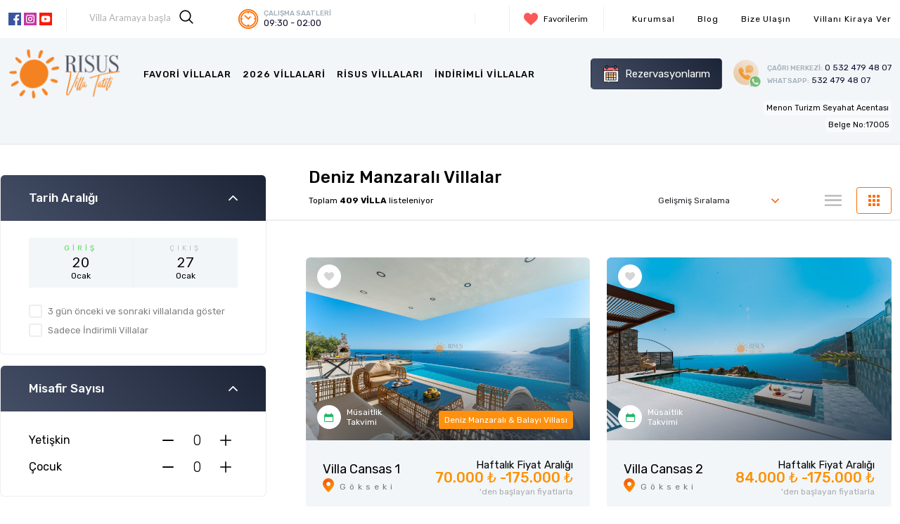

--- FILE ---
content_type: text/html; charset=UTF-8
request_url: https://www.risusvillatatili.com/deniz-manzarali-villalar
body_size: 36612
content:
<!doctype html><!--[if IE 8]><html class="ie8 " lang="en"><![endif]--><!--[if IE 9]><html class="ie9 " lang="en"><![endif]--><!--[if gt IE 9]>--><html class="" lang="tr"><head><title>Deniz Manzaralı Kiralık Villalar | Risus Villa Tatili</title><meta charset="utf-8"><meta name="description" content="Risus Villa Tatili'nde geniş aileler için, saunalı ve doğayla iç içe deniz manzaralı kiralık villalar! Şimdi rezervasyon yapın ve unutulmaz tatilin keyfini çıkarın!"><meta name="abstract" content="Risus Villa Tatili'nde geniş aileler için, saunalı ve doğayla iç içe deniz manzaralı kiralık villalar! Şimdi rezervasyon yapın ve unutulmaz tatilin keyfini çıkarın!"/><meta name="distribution" content="Global"/><meta name="rating" content="General"/><meta name="resource-type" content="document"/><meta name="author" content="https://www.risusvillatatili.com/"/><meta name="language" content="tr, TR"/><meta name="robots" content="all"/><meta name="expires" content="no"/><meta name="ROBOTS" content="FOLLOW"/><meta name="ROBOTS" content="INDEX"/><meta name="email" content="info@risusvillatatili.com"/><meta http-equiv="reply-to" content="info@risusvillatatili.com"/><meta name="publisher" content="https://www.risusvillatatili.com"/><meta name="copyright" content="Risus Villa Tatili"/><meta name="keywords" content=""><meta http-equiv="X-UA-Compatible" content="IE=edge"><meta name="format-detection" content="telephone=no"><meta name="viewport" content="width=device-width, initial-scale = 1.0, maximum-scale=1.0, user-scalable=no"/><link rel="image_src" href="https://www.risusvillatatili.com/uploads/small/729_Metehan.jpg"/><link rel="icon" href="/favicon.ico"/><meta property="og:locale" content="tr_TR"/><meta property="og:type" content="article"/><meta property="og:title" content="Deniz Manzaralı Kiralık Villalar | Risus Villa Tatili"/><meta property="og:description" content="Risus Villa Tatili'nde geniş aileler için, saunalı ve doğayla iç içe deniz manzaralı kiralık villalar! Şimdi rezervasyon yapın ve unutulmaz tatilin keyfini çıkarın!"/><meta property="og:url" content="https://www.risusvillatatili.com/deniz-manzarali-villalar"/><meta property="og:site_name" content="Risus Villa Tatili"/><meta property="og:image" content="https://www.risusvillatatili.com/uploads/small/729_Metehan.jpg"/><meta name="twitter:card" content="summary"/><meta name="twitter:description" content="Risus Villa Tatili'nde geniş aileler için, saunalı ve doğayla iç içe deniz manzaralı kiralık villalar! Şimdi rezervasyon yapın ve unutulmaz tatilin keyfini çıkarın!"/><meta name="twitter:title" content="Deniz Manzaralı Kiralık Villalar | Risus Villa Tatili"/><meta name="twitter:domain" content="Risus Villa Tatili"/><meta name="twitter:image:src" content="https://www.risusvillatatili.com/uploads/small/729_Metehan.jpg"/><link rel="preconnect" href="https://fonts.googleapis.com"><link rel="preconnect" href="https://fonts.gstatic.com" crossorigin><link href="https://fonts.googleapis.com/css2?family=Lato:ital,wght@0,300;0,400;0,700;0,900;1,300;1,400;1,700;1,900&family=Poppins:ital,wght@0,300;0,400;0,500;0,600;0,700;0,800;1,300;1,400;1,500;1,600;1,700;1,800&family=Rubik:ital,wght@0,300;0,400;0,500;0,600;0,700;0,800;1,300;1,400;1,500;1,600;1,700;1,800&display=swap" rel="stylesheet"><link rel="stylesheet" href="/css/bootstrap/bootstrap.min.css"><link rel="stylesheet" href="/css/jquery/jquery-ui.min.css"><link rel="stylesheet" href="/css/jquery/owl.theme.default.min.css"><link rel="stylesheet" href="/css/jquery/owl.carousel.min.css"><link rel="stylesheet" href="/css/flaticon/font/flaticon.css"><link rel="stylesheet" href="/css/main.css?v=1.52"><link rel="stylesheet" href="/css/firsat-villalari.css"><link rel="stylesheet" href="/css/listeleme.css"><link rel="stylesheet" href="/css/theme.css"><link rel="canonical" href="https://www.risusvillatatili.com/deniz-manzarali-villalar"/><style>.ui-datepicker td span,.ui-datepicker td a{font-size:12px!important}#calendar td[data-handler][data-year]:after{content:attr(indirimsiz-title);font-size:10px;font-weight:400;line-height:12px;text-decoration:line-through;position:absolute;left:0;bottom:9px;z-index:1;width:100%;text-align:center;color:red;pointer-events:none}#calendar td[data-handler][data-year]:before{bottom:0!important}.ui-datepicker-calendar .ui-state-hover,.ui-datepicker-calendar .ui-widget-content .ui-state-hover,.ui-datepicker-calendar .ui-widget-header .ui-state-hover,.ui-datepicker-calendar .ui-state-focus,.ui-datepicker-calendar .ui-widget-content .ui-state-focus,.ui-datepicker-calendar .ui-widget-header .ui-state-focus,.ui-datepicker-calendar .ui-button:hover,.ui-datepicker-calendar .ui-button:focus{background-color:#F5F3EF!important;color:var(--kvt-blue)!important;border:0}</style><script>!function(f,b,e,v,n,t,s){if(f.fbq)return;n=f.fbq=function(){n.callMethod?n.callMethod.apply(n,arguments):n.queue.push(arguments)};if(!f._fbq)f._fbq=n;n.push=n;n.loaded=!0;n.version='2.0';n.queue=[];t=b.createElement(e);t.async=!0;t.src=v;s=b.getElementsByTagName(e)[0];s.parentNode.insertBefore(t,s)}(window,document,'script','https://connect.facebook.net/en_US/fbevents.js');fbq('init','3176131842550644');fbq('track','PageView');</script><noscript><img height="1" width="1" style="display:none" src="https://www.facebook.com/tr?id=3176131842550644&ev=PageView&noscript=1"/></noscript><meta name="facebook-domain-verification" content="7fs1rif8nvw81pw5t9crcvv4hk7dr9"/><meta name="google-site-verification" content="BzQa-_aRD6tfFXfnJsxLas9SvS4Jt1vsWzUpaIg_r2I"/><script>(function(w,d,s,l,i){w[l]=w[l]||[];w[l].push({'gtm.start':new Date().getTime(),event:'gtm.js'});var f=d.getElementsByTagName(s)[0],j=d.createElement(s),dl=l!='dataLayer'?'&l='+l:'';j.async=true;j.src='https://www.googletagmanager.com/gtm.js?id='+i+dl;f.parentNode.insertBefore(j,f)})(window,document,'script','dataLayer','GTM-KM4HDZNW');</script></head><body><header class="header"><div class="topbar-wrapper bg-white py-1"><div class="container-custom"><div class="topbar d-flex flex-row align-items-center justify-content-sm-start justify-content-between"><div class="social-media pe-2 pe-xl-3 border-end border-kvt-light-2 d-sm-block d-none"><ul class="d-flex flex-row"><li class="me-1"><a href="https://www.facebook.com/risusvillatatili/" target="_blank" class="d-flex align-items-center"><img src="/img/icons/facebook.svg" alt="Facebook" class="contain" width="18" height="18"></a></li><li class="me-1"><a href="https://www.instagram.com/risusvillatatili/" target="_blank" class="d-flex align-items-center"><img src="/img/icons/instagram.svg" alt="instagram" class="contain" width="18" height="18"></a></li><li class="me-1"><a href="https://www.youtube.com/@risusvillatatili" target="_blank" class="d-flex align-items-center"><img src="/img/icons/youtube.svg" alt="youtube" class="contain" width="18" height="18"></a></li></ul></div><div class="call-center text-nowrap d-sm-none d-flex align-items-center ms-3 ms-xxl-4"><div class="icon-wrapper position-relative me-1 me-xl-2"><img src="/img/icons/phone-call.png" alt="" width="36" height="36" class="big-icon contain mb-1 me-1"><img src="/img/icons/whatsapp.svg" alt="" width="18" height="18" class="sm-icon contain position-absolute bottom-0 end-0 opacity-75 d-none d-sm-block"></div><div class="d-flex flex-column"><a href="tel:0 532 479 48 07" class="fs-12 text-kvt-dark-blue-3 d-block"><span class="text-kvt-grey fs-10 fw-500   d-none d-sm-inline-block">ÇAĞRI MERKEZİ:</span> 0 532 479 48 07</a><a href="https://wa.me/+905324794807?text=" class="fs-12 text-kvt-dark-blue-3 d-none d-sm-block"><span class="text-kvt-grey fs-10 fw-500">WHATSAPP:</span> 532 479 48 07</a></div></div><div class="quick-search px-3 px-sm-2 px-xl-4"><form action="/kiralik-villalar" class="searchSuggestions" method="get"><div class="d-flex align-items-center position-relative"><input type="text" name="searchlocationcode" autocomplete="off" placeholder="Villa Aramaya başla" class="ps-sm-2 opacity-30 text-dark font-lato fs-13 me-1 pb-xl-1 w-100"><button type="submit" class="bg-transparent p-0 ms-auto ms-md-1 me-md-2 me-xl-3"><i class="flaticon-magnifying-glass fs-5"></i></button><ul class="SpeedSearchList"></ul></div></form></div><div class="work-hours d-md-flex align-items-center ps-1 ps-xl-4 d-none"><i class="flaticon-clock fs-3 text-kvt-orange-2 me-2"></i><div class="d-flex flex-column align-items-start"><strong class="text-kvt-grey fw-500 fs-10">ÇALIŞMA SAATLERİ</strong><span class="text-kvt-dark-blue-3 fs-13 mt--1 d-block">09:30 - 02:00</span></div></div><div class="border-start border-kvt-light-2 px-3 px-xl-4 ms-auto d-sm-block d-none"><div class="language-wrapper"><div id="google_translate_element2"></div></div></div><div class="fav-list-wrapper border-start border-kvt-light-2 ps-2 ps-xl-3 pe-2 pe-xl-3 text-sm-start text-center d-flex justify-content-sm-start justify-content-center position-relative"><button type="button" onclick="$(this).next('#favoriteList').toggleClass('d-none');" class="fav-list font-lato bg-transparent fs-12 d-flex align-items-center justify-content-sm-start justify-content-center ps-1"><i class="flaticon-like fs-5 me-sm-2 text-kvt-danger"></i><span class="d-sm-block d-none">Favorilerim</span></button><div id="favoriteList" class="fav-list position-absolute top-100 end-0 mb-2 bg-white px-3 pt-1 pb-3 rounded-1 shadow-sm d-none" style="z-index:4;"><ul></ul></div></div><button type="button" class="mobile-menu-open bg-white p-0 position-relative d-flex d-lg-none flex-column justify-content-center align-items-center bg-white rounded-circle"><span></span><span></span><span></span></button><div class="topbar-menu ps-xl-4 border-start border-kvt-light-2 d-lg-block d-none"><ul class="d-flex align-items-center fs-12 ls-090"><li data-mobile-menu="true"><a href="/kurumsal" title="Hakkımızda | Risus Villa Tatili" class="px-3">Kurumsal</a></li><li data-mobile-menu="true"><a href="/blog" title="Risus Villa Tatili Blog | Gezi Rehberi & Seyahat ve Tatil İpuçları" class="px-3">Blog</a></li><li data-mobile-menu="true"><a href="/iletisim" title="İletişim | Risus Villa Tatili" class="px-3">Bize Ulaşın</a></li><li data-mobile-menu="true"><a href="/kiraya-ver" title="Villanızı Kiraya Verin | Risus Villa Tatili" class="px-3">Villanı Kiraya Ver</a></li></ul></div></div></div></div><div class="mainbar-wrapper bg-kvt-light py-3"><div class="container-custom d-flex align-items-center"><a href="/" title="Risus Villa Tatili"><img src="/img/risus.png" alt="Risus Villa Tatili" width="160" height="70" class="logo contain"></a><nav class="main-menu fs-13 ls-1 ps-4 d-lg-block d-none"><ul class="d-flex flex-row flex-wrap align-items-center text-uppercase"><li data-mobile-menu="true"><a class="no-hover px-2 px-xl-2 py-2 position-relative d-block fw-500" href=" /Favori-Villalar"><span>Favori Villalar</span></a></li><li data-mobile-menu="true"><a class="no-hover px-2 px-xl-2 py-2 position-relative d-block fw-500" href=" /2026-Villalari"><span>2026 Villalari</span></a></li><li data-mobile-menu="true"><a class="no-hover px-2 px-xl-2 py-2 position-relative d-block fw-500" href=" /Risus-villalari"><span>Risus Villaları</span></a></li><li data-mobile-menu="true"><a class="no-hover px-2 px-xl-2 py-2 position-relative d-block fw-500" href=" /indirimli-villalar-"><span>İndirimli Villalar</span></a></li></ul></nav><div class="d-flex flex-row  align-items-center justify-content-end flex-fill"><a href="rezervasyonlarim" title="Rezervasyonlarım | Risus Villa Tatili " class="btn-reservation btn btn-kvt-gradient-dark-blue rounded-3 d-none d-md-flex align-items-center fs-15 px-2 px-xl-3 px-xxl-4 py-1 py-xl-2 ms-auto"><img src="/img/icons/calendar.svg" alt="" class="contain me-1 me-xl-2" width="24" height="26"><span>Rezervasyonlarım</span></a><div class="call-center text-nowrap d-sm-flex d-none align-items-center ms-3 ms-xxl-4"><div class="icon-wrapper position-relative me-1 me-xl-2"><img src="/img/icons/phone-call.png" alt="" width="36" height="36" class="big-icon contain mb-1 me-1"><img src="/img/icons/whatsapp.svg" alt="" width="18" height="18" class="sm-icon contain position-absolute bottom-0 end-0 opacity-75 d-none d-sm-block"></div><div class="d-flex flex-column"><a href="tel:0 532 479 48 07" class="fs-12 text-kvt-dark-blue-3 d-block"><span class="text-kvt-grey fs-10 fw-500   d-none d-sm-inline-block">ÇAĞRI MERKEZİ:</span> 0 532 479 48 07</a><a href="https://wa.me/+905324794807?text=" class="fs-12 text-kvt-dark-blue-3 d-none d-sm-block"><span class="text-kvt-grey fs-10 fw-500">WHATSAPP:</span> 532 479 48 07</a></div></div></div></div><div class="container-custom text-end"><small class="lh-1 mt-sm-0 mt-2 rounded p-1" style="font-size:11px;background:rgba(255,255,255,.5);">Menon Turizm Seyahat Acentası</small><br/><small class="lh-1 mt-sm-0 mt-2 rounded p-1" style="font-size:11px;background:rgba(255,255,255,.5);">Belge No:17005</small></div></div></header><main class="main"><style>@media (max-width:768px){.theiaStickySidebar{padding-bottom:200px!important}}</style><div class="content-topbar py-4 border border-2 border-start-0 border-end-0 border-kvt-light-2 pb-0"><div class="container-custom py-2"><div class="row"><div class="col-lg-8 offset-lg-4 d-flex flex-row flex-wrap align-items-center justify-content-end"><h1 class="w-100 h4 m-0">Deniz Manzaralı Villalar</h1><div class="total-result fs-12 me-sm-auto pb-sm-0 pb-2 mb-sm-0 mb-1">Toplam <strong class="search-result"><span class="totalCount">409</span> VİLLA</strong> listeleniyor</div><div class="d-flex flex-row justify-content-sm-end flex-fill"><select style="max-width:200px;" class="form-select w-auto border-0 fs-12 appearance-orange ps-2 ps-sm-3 me-auto me-sm-0 me-md-3" name="sort-order-menu" id="validationDefault04" onchange="$.boceksoft.orderby($(this).val());"><option class="text-dark" value="0">Gelişmiş Sıralama</option><option class="text-dark" value="1">Tarihe Göre (Önce En Eski)</option><option class="text-dark" value="2">Tarihe Göre (Önce En Yeni)</option><option class="text-dark" value="3">Fiyata Göre (Önce En Düşük)</option><option class="text-dark" value="4">Fiyata Göre (Önce En Yüksek)</option><option class="text-dark" value="5">Kişiye Sayısına Göre (Önce En Düşük)</option><option class="text-dark" value="6">Kişiye Sayısına Göre (Önce En Yüksek)</option></select><div class="view-options d-none d-md-flex align-items-center ms-4"><button type="button" class="action list-view bg-transparent text-kvt-light-4 rounded-1 d-flex align-items-center justify-content-center me-2"><i class="flaticon-menu-1 fs-4"></i></button><button type="button" class="action grid-view bg-transparent text-kvt-light-4 rounded-1 d-flex align-items-center justify-content-center active"><i class="flaticon-menu-2 fs-6"></i></button></div><button class="open-filter-option btn btn-kvt-gradient-orange d-lg-none d-flex align-items-center ms-3"><i class="flaticon-settings me-2"></i><span class="fs-12 fw-500 ls-10">FİLTRELEME</span></button></div></div></div></div></div><div class="container-custom"><div class="row"><div class="col-lg-4 sidebar px-0 pe-lg-3 pe-xl-5 pt-5 pt-sm-3 pt-lg-0"><div class="position-absolute top-0 start-0 w-100 d-flex d-lg-none flex-row align-items-center justify-content-between px-3 py-3 border-bottom border-light-2 border-2"><strong class="fw-500 ls--10 text-kvt-dark-blue">FİLTRELEME SEÇENEKLERİ</strong><button type="button" class="exit-filter bg-transparent"><i class="flaticon-cancel"></i></button></div><div class="theiaStickySidebar pt-sm-0 pt-4 px-lg-0 px-4"><form class="offset-top-15 d-flex flex-column flex-nowrap" action="/kiralik-villalar" data-fakeaction="/ajax/filtre" method="get" data-ajaxauto="true" data-press="#searchResult" id="listingForm" data-onsuccess="$(window).trigger('scroll');$.boceksoft.favorigetir();$('[data-click-btn=\'doviz\'][data-doviz-code=\'' + $.cookie('doviz').toLowerCase() + '\']').trigger('click');"><div class="action-sidebar dropdown-sidebar rounded-4 overflow-hidden bg-white border border-top-0 border-kvt-light-2 mb-3"><button type="button" class="sidebar-header d-flex flex-row align-items-center justify-content-between text-white py-2 py-lg-3 px-3 px-lg-4 w-100"><strong class="fs-17 fw-500 mb-0 ls-10 py-lg-1 ps-lg-3">Tarih Aralığı</strong><i class="flaticon-angle-arrow-down arrow-icon fs-13 rotate-180 me-lg-3"></i></button><div class="sidebar-content px-3 px-lg-4 opened"><div class="content ps-lg-3 pe-2 pe-lg-3"><input type="hidden" value="1" name="c"/><input type="hidden" value="" name="order_by"/><input type="hidden" name="ids" value=""/><input type="hidden" name="season" value=""/><input type="hidden" name="netTarih" value=""/><div class="search-engine w-100 mw-100"><div class="action-wrapper position-relative date-select flex-fill w-100 p-0"><div class="input-field d-flex flex-row align-items-center w-100 bg-kvt-light"><div class="open-date-1 date-box d-flex flex-column align-items-center w-100 position-relative py-2 border-end border-kvt-light-2"><input type="text" name="searchdate1" autocomplete="off" class="datepicker visually-hidden position-absolute bottom-0 start-0" readonly><span class="fs-10 ls-4 text-kvt-green">GİRİŞ</span><strong class="day-in fw-500 fs-5 d-block mt--1 font-lato">20</strong><em class="month-in font-normal fs-12 mt--1">Ocak</em></div><div class="open-date-2 date-box d-flex flex-column align-items-center w-100 position-relative py-2"><input type="text" name="searchdate2" autocomplete="off" class="datepicker2 visually-hidden position-absolute bottom-0 start-0" readonly><span class="fs-10 ls-4 text-kvt-light-4">ÇIKIŞ</span><strong class="day-out fw-500 fs-5 d-block mt--1 font-lato">27</strong><em class="month-out font-normal fs-12 mt--1">Ocak</em></div></div></div><div class="d-flex flex-row align-items-center mt-4"><input type="checkbox" name="esnekTarih" id="flexible-date-2" value="1" class="visually-hidden"><label for="flexible-date-2" class="d-flex flex-row align-items-start align-items-sm-center"><em class="outline-check-1 check-box d-flex align-items-center justify-content-center text-center me-2 border-kvt-light-2 rounded-1"><i class="flaticon-check fs-10 check-icon text-white"></i></em><span class="fs-13 opacity-50">3 gün önceki ve sonraki villalarıda göster</span></label></div><div class="d-flex flex-row align-items-center mt-2"><input type="checkbox" name="indirimliVillalar" value="1" id="sadece-indirimli" class="visually-hidden"><label for="sadece-indirimli" class="d-flex flex-row align-items-start align-items-sm-center"><em class="outline-check-1 check-box d-flex align-items-center justify-content-center text-center me-2 border-kvt-light-2 rounded-1"><i class="flaticon-check fs-10 check-icon text-white"></i></em><span class="fs-13 opacity-50">Sadece İndirimli Villalar</span></label></div></div></div></div></div><div class="action-sidebar dropdown-sidebar rounded-4 overflow-hidden bg-white border border-top-0 border-kvt-light-2 mb-3"><button type="button" class="sidebar-header d-flex flex-row align-items-center justify-content-between text-white py-2 py-lg-3 px-3 px-lg-4 w-100"><strong class="fs-17 fw-500 mb-0 ls-10 py-lg-1 ps-lg-3">Misafir Sayısı</strong><i class="flaticon-angle-arrow-down arrow-icon fs-13 rotate-180 me-lg-3"></i></button><div class="sidebar-content px-3 px-lg-4 opened"><div class="content ps-lg-3 pe-2 pe-lg-3"><div class="search-engine w-100 mw-100"><div class="action-wrapper position-relative guest-select flex-fill w-100 p-0"><div class="underbox rounded-5"><div class="d-flex flex-column flex-nowrap"><div class="select-item d-flex flex-row flex-nowrap justify-content-between align-items-center mb-1"><strong class="fw-400 d-block">Yetişkin</strong><div class="actions d-inline-flex flex-row flex-nowrap align-items-center"><button class="minus rounded-pill me-1 d-flex align-items-center justify-content-center text-center bg-transparent text-kvt-blue-3" type="button"><i class="flaticon-minus-sign"></i></button><input type="number" class="text-center bg-transparent p-0 fs-5 fw-300" name="yetiskin" value="0" data-min="0" data-max="20" readonly=""><button class="plus rounded-pill ms-1 d-flex align-items-center justify-content-center text-center bg-transparent text-kvt-blue-3" type="button"><i class="flaticon-plus"></i></button></div></div><div class="select-item d-flex flex-row flex-nowrap justify-content-between align-items-center"><strong class="fw-400 d-block">Çocuk</strong><div class="actions d-inline-flex flex-row flex-nowrap align-items-center"><button class="minus rounded-pill me-1 d-flex align-items-center justify-content-center text-center bg-transparent text-kvt-blue-3" type="button"><i class="flaticon-minus-sign"></i></button><input type="number" class="text-center bg-transparent p-0 fs-5 fw-300" name="cocuk" value="0" data-min="0" data-max="20" required="" readonly=""><button class="plus rounded-pill ms-1 d-flex align-items-center justify-content-center text-center bg-transparent text-kvt-blue-3" type="button"><i class="flaticon-plus"></i></button></div></div></div></div></div></div></div></div></div><div class="action-sidebar dropdown-sidebar rounded-4 overflow-hidden bg-white border border-top-0 border-kvt-light-2 mb-3"><button type="button" class="sidebar-header d-flex flex-row align-items-center justify-content-between text-white py-2 py-lg-3 px-3 px-lg-4 w-100"><strong class="fs-17 fw-500 mb-0 ls-10 py-lg-1 ps-lg-3">Konaklama Tipi</strong><i class="flaticon-angle-arrow-down arrow-icon fs-13 rotate-180 me-lg-3"></i></button><div class="sidebar-content px-3 px-lg-4 opened"><div class="content ps-lg-3 pe-2 pe-lg-3"><ul class="check-list d-flex flex-column"><li class="pb-3"><div class="custom-control d-flex flex-row align-items-center"><input type="checkbox" name="tip" data-name="tip_1" onclick="$('[data-tip-cat]').hide(); $('[data-tip-cat=1]').show();" value="1" id="villastypes1" class="visually-hidden"><label for="villastypes1" class="d-flex flex-row align-items-center w-100"><em class="outline-check-1 check-box d-flex align-items-center justify-content-center text-center me-2 border-kvt-light-2 rounded-1"><i class="flaticon-check fs-10 check-icon text-white"></i></em><span class="fs-13">Kiralık Villalar</span></label></div></li><li class="pb-3"><div class="custom-control d-flex flex-row align-items-center"><input type="checkbox" name="tip" data-name="tip_19" onclick="$('[data-tip-cat]').hide(); $('[data-tip-cat=19]').show();" value="19" id="villastypes19" class="visually-hidden"><label for="villastypes19" class="d-flex flex-row align-items-center w-100"><em class="outline-check-1 check-box d-flex align-items-center justify-content-center text-center me-2 border-kvt-light-2 rounded-1"><i class="flaticon-check fs-10 check-icon text-white"></i></em><span class="fs-13">Kiralık Apartlar</span></label></div></li></ul></div><hr/><div class="content ps-lg-3 pe-2 pe-lg-3"><ul class="check-list d-flex flex-column"><li class="pb-3"><div class="custom-control d-flex flex-row align-items-center"><input type="checkbox" name="tip" data-name="tip_51" data-val="Favori Villalar" data-label="Favori Villalar" value="51" id="villastypes51" class="visually-hidden" data-tipupid="1"><label data-tipupid="1" for="villastypes51" class="d-flex flex-row align-items-center w-100"><em class="outline-check-1 check-box d-flex align-items-center justify-content-center text-center me-2 border-kvt-light-2 rounded-1"><i class="flaticon-check fs-10 check-icon text-white"></i></em><span class="fs-13">Favori Villalar</span></label></div></li><li class="pb-3"><div class="custom-control d-flex flex-row align-items-center"><input type="checkbox" name="tip" data-name="tip_54" data-val="Kahvaltı Dahil Villalar" data-label="Kahvaltı Dahil Villalar" value="54" id="villastypes54" class="visually-hidden" data-tipupid="1"><label data-tipupid="1" for="villastypes54" class="d-flex flex-row align-items-center w-100"><em class="outline-check-1 check-box d-flex align-items-center justify-content-center text-center me-2 border-kvt-light-2 rounded-1"><i class="flaticon-check fs-10 check-icon text-white"></i></em><span class="fs-13">Kahvaltı Dahil Villalar</span></label></div></li><li class="pb-3"><div class="custom-control d-flex flex-row align-items-center"><input type="checkbox" name="tip" data-name="tip_2" data-val="Muhafazakar Villalar" data-label="Muhafazakar Villalar" value="2" id="villastypes2" class="visually-hidden" data-tipupid="1"><label data-tipupid="1" for="villastypes2" class="d-flex flex-row align-items-center w-100"><em class="outline-check-1 check-box d-flex align-items-center justify-content-center text-center me-2 border-kvt-light-2 rounded-1"><i class="flaticon-check fs-10 check-icon text-white"></i></em><span class="fs-13">Muhafazakar Villalar</span></label></div></li><li class="pb-3"><div class="custom-control d-flex flex-row align-items-center"><input type="checkbox" name="tip" data-name="tip_3" data-val="Balayı Villaları" data-label="Balayı Villaları" value="3" id="villastypes3" class="visually-hidden" data-tipupid="1"><label data-tipupid="1" for="villastypes3" class="d-flex flex-row align-items-center w-100"><em class="outline-check-1 check-box d-flex align-items-center justify-content-center text-center me-2 border-kvt-light-2 rounded-1"><i class="flaticon-check fs-10 check-icon text-white"></i></em><span class="fs-13">Balayı Villaları</span></label></div></li><li class="pb-3"><div class="custom-control d-flex flex-row align-items-center"><input type="checkbox" name="tip" data-name="tip_50" data-val="Risus Villaları" data-label="Risus Villaları" value="50" id="villastypes50" class="visually-hidden" data-tipupid="1"><label data-tipupid="1" for="villastypes50" class="d-flex flex-row align-items-center w-100"><em class="outline-check-1 check-box d-flex align-items-center justify-content-center text-center me-2 border-kvt-light-2 rounded-1"><i class="flaticon-check fs-10 check-icon text-white"></i></em><span class="fs-13">Risus Villaları</span></label></div></li><li class="pb-3"><div class="custom-control d-flex flex-row align-items-center"><input type="checkbox" name="tip" data-name="tip_4" data-val="Lüks Villalar" data-label="Lüks Villalar" value="4" id="villastypes4" class="visually-hidden" data-tipupid="1"><label data-tipupid="1" for="villastypes4" class="d-flex flex-row align-items-center w-100"><em class="outline-check-1 check-box d-flex align-items-center justify-content-center text-center me-2 border-kvt-light-2 rounded-1"><i class="flaticon-check fs-10 check-icon text-white"></i></em><span class="fs-13">Lüks Villalar</span></label></div></li><li class="pb-3"><div class="custom-control d-flex flex-row align-items-center"><input type="checkbox" name="tip" data-name="tip_6" data-val="Deniz Manzaralı Villalar" data-label="Deniz Manzaralı Villalar" value="6" id="villastypes6" checked="" class="visually-hidden" data-tipupid="1"><label data-tipupid="1" for="villastypes6" class="d-flex flex-row align-items-center w-100"><em class="outline-check-1 check-box d-flex align-items-center justify-content-center text-center me-2 border-kvt-light-2 rounded-1"><i class="flaticon-check fs-10 check-icon text-white"></i></em><span class="fs-13">Deniz Manzaralı Villalar</span></label></div></li><li class="pb-3"><div class="custom-control d-flex flex-row align-items-center"><input type="checkbox" name="tip" data-name="tip_7" data-val="Çocuk Havuzlu Villalar" data-label="Çocuk Havuzlu Villalar" value="7" id="villastypes7" class="visually-hidden" data-tipupid="1"><label data-tipupid="1" for="villastypes7" class="d-flex flex-row align-items-center w-100"><em class="outline-check-1 check-box d-flex align-items-center justify-content-center text-center me-2 border-kvt-light-2 rounded-1"><i class="flaticon-check fs-10 check-icon text-white"></i></em><span class="fs-13">Çocuk Havuzlu Villalar</span></label></div></li><li class="pb-3"><div class="custom-control d-flex flex-row align-items-center"><input type="checkbox" name="tip" data-name="tip_53" data-val="Bungalovlar" data-label="Bungalovlar" value="53" id="villastypes53" class="visually-hidden" data-tipupid="1"><label data-tipupid="1" for="villastypes53" class="d-flex flex-row align-items-center w-100"><em class="outline-check-1 check-box d-flex align-items-center justify-content-center text-center me-2 border-kvt-light-2 rounded-1"><i class="flaticon-check fs-10 check-icon text-white"></i></em><span class="fs-13">Bungalovlar</span></label></div></li><li class="pb-3"><div class="custom-control d-flex flex-row align-items-center"><input type="checkbox" name="tip" data-name="tip_11" data-val="Kapalı Havuzlu Villalar" data-label="Kapalı Havuzlu Villalar" value="11" id="villastypes11" class="visually-hidden" data-tipupid="1"><label data-tipupid="1" for="villastypes11" class="d-flex flex-row align-items-center w-100"><em class="outline-check-1 check-box d-flex align-items-center justify-content-center text-center me-2 border-kvt-light-2 rounded-1"><i class="flaticon-check fs-10 check-icon text-white"></i></em><span class="fs-13">Kapalı Havuzlu Villalar</span></label></div></li><li class="pb-3"><div class="custom-control d-flex flex-row align-items-center"><input type="checkbox" name="tip" data-name="tip_13" data-val="Jakuzili Villalar" data-label="Jakuzili Villalar" value="13" id="villastypes13" class="visually-hidden" data-tipupid="1"><label data-tipupid="1" for="villastypes13" class="d-flex flex-row align-items-center w-100"><em class="outline-check-1 check-box d-flex align-items-center justify-content-center text-center me-2 border-kvt-light-2 rounded-1"><i class="flaticon-check fs-10 check-icon text-white"></i></em><span class="fs-13">Jakuzili Villalar</span></label></div></li><li class="pb-3"><div class="custom-control d-flex flex-row align-items-center"><input type="checkbox" name="tip" data-name="tip_14" data-val="Isıtmalı Havuzlu Villalar" data-label="Isıtmalı Havuzlu Villalar" value="14" id="villastypes14" class="visually-hidden" data-tipupid="1"><label data-tipupid="1" for="villastypes14" class="d-flex flex-row align-items-center w-100"><em class="outline-check-1 check-box d-flex align-items-center justify-content-center text-center me-2 border-kvt-light-2 rounded-1"><i class="flaticon-check fs-10 check-icon text-white"></i></em><span class="fs-13">Isıtmalı Havuzlu Villalar</span></label></div></li><li class="pb-3"><div class="custom-control d-flex flex-row align-items-center"><input type="checkbox" name="tip" data-name="tip_24" data-val="Merkeze Yakın Villalar" data-label="Merkeze Yakın Villalar" value="24" id="villastypes24" class="visually-hidden" data-tipupid="1"><label data-tipupid="1" for="villastypes24" class="d-flex flex-row align-items-center w-100"><em class="outline-check-1 check-box d-flex align-items-center justify-content-center text-center me-2 border-kvt-light-2 rounded-1"><i class="flaticon-check fs-10 check-icon text-white"></i></em><span class="fs-13">Merkeze Yakın Villalar</span></label></div></li><li class="pb-3"><div class="custom-control d-flex flex-row align-items-center"><input type="checkbox" name="tip" data-name="tip_27" data-val="Doğa Manzaralı Villalar" data-label="Doğa Manzaralı Villalar" value="27" id="villastypes27" class="visually-hidden" data-tipupid="1"><label data-tipupid="1" for="villastypes27" class="d-flex flex-row align-items-center w-100"><em class="outline-check-1 check-box d-flex align-items-center justify-content-center text-center me-2 border-kvt-light-2 rounded-1"><i class="flaticon-check fs-10 check-icon text-white"></i></em><span class="fs-13">Doğa Manzaralı Villalar</span></label></div></li><li class="pb-3"><div class="custom-control d-flex flex-row align-items-center"><input type="checkbox" name="tip" data-name="tip_47" data-val="Çocuk Oyun Alanlı Villalar" data-label="Çocuk Oyun Alanlı Villalar" value="47" id="villastypes47" class="visually-hidden" data-tipupid="1"><label data-tipupid="1" for="villastypes47" class="d-flex flex-row align-items-center w-100"><em class="outline-check-1 check-box d-flex align-items-center justify-content-center text-center me-2 border-kvt-light-2 rounded-1"><i class="flaticon-check fs-10 check-icon text-white"></i></em><span class="fs-13">Çocuk Oyun Alanlı Villalar</span></label></div></li><li class="pb-3"><div class="custom-control d-flex flex-row align-items-center"><input type="checkbox" name="tip" data-name="tip_49" data-val="Kardeş Villalar" data-label="Kardeş Villalar" value="49" id="villastypes49" class="visually-hidden" data-tipupid="1"><label data-tipupid="1" for="villastypes49" class="d-flex flex-row align-items-center w-100"><em class="outline-check-1 check-box d-flex align-items-center justify-content-center text-center me-2 border-kvt-light-2 rounded-1"><i class="flaticon-check fs-10 check-icon text-white"></i></em><span class="fs-13">Kardeş Villalar</span></label></div></li></ul></div></div></div><div class="action-sidebar dropdown-sidebar rounded-4 overflow-hidden bg-white border border-top-0 border-kvt-light-2 mb-3"><button type="button" class="sidebar-header d-flex flex-row align-items-center justify-content-between text-white py-2 py-lg-3 px-3 px-lg-4 w-100"><strong class="fs-17 fw-500 mb-0 ls-10 py-lg-1 ps-lg-3">Bölge Seçiniz</strong><i class="flaticon-angle-arrow-down arrow-icon fs-13 rotate-180 me-lg-3"></i></button><div class="sidebar-content px-3 px-lg-4 opened"><div class="content ps-lg-3 pe-2 pe-lg-3"><ul class="check-list d-flex flex-column"><li class="pb-4 position-relative"><div class="custom-control d-flex flex-row align-items-center position-relative"><input type="checkbox" value="17" name="bolge" id="bolge_17" class="visually-hidden"><label for="bolge_17" class="d-flex flex-row align-items-center w-100"><em class="outline-check-1 check-box d-flex align-items-center justify-content-center text-center me-2 border-kvt-light-2 rounded-1"><i class="flaticon-check fs-10 check-icon text-white"></i></em><span class="fs-13">Antalya</span></label></div><ul class="d-flex flex-column"><li class="pb-3"><div class="custom-control d-flex flex-row align-items-center position-relative"><input type="checkbox" value="21" name="bolge" id="bolge_21" class="visually-hidden"><label for="bolge_21" class="d-flex flex-row align-items-center w-100"><em class="outline-check-1 check-box d-flex align-items-center justify-content-center text-center me-2 border-kvt-light-2 rounded-1"><i class="flaticon-check fs-10 check-icon text-white"></i></em><span class="fs-13">Kaş</span></label></div><ul class="d-flex flex-column"><li class="pb-3"><div class="custom-control d-flex flex-row align-items-center position-relative"><input type="checkbox" value="35" name="bolge" id="bolge_35" class="visually-hidden"><label for="bolge_35" class="d-flex flex-row align-items-center w-100"><em class="outline-check-1 check-box d-flex align-items-center justify-content-center text-center me-2 border-kvt-light-2 rounded-1"><i class="flaticon-check fs-10 check-icon text-white"></i></em><span class="fs-13">Çukurbağ</span></label></div></li><li class="pb-3"><div class="custom-control d-flex flex-row align-items-center position-relative"><input type="checkbox" value="72" name="bolge" id="bolge_72" class="visually-hidden"><label for="bolge_72" class="d-flex flex-row align-items-center w-100"><em class="outline-check-1 check-box d-flex align-items-center justify-content-center text-center me-2 border-kvt-light-2 rounded-1"><i class="flaticon-check fs-10 check-icon text-white"></i></em><span class="fs-13">Gökseki</span></label></div></li><li class="pb-3"><div class="custom-control d-flex flex-row align-items-center position-relative"><input type="checkbox" value="1116" name="bolge" id="bolge_1116" class="visually-hidden"><label for="bolge_1116" class="d-flex flex-row align-items-center w-100"><em class="outline-check-1 check-box d-flex align-items-center justify-content-center text-center me-2 border-kvt-light-2 rounded-1"><i class="flaticon-check fs-10 check-icon text-white"></i></em><span class="fs-13">Gökçeören</span></label></div></li><li class="pb-3"><div class="custom-control d-flex flex-row align-items-center position-relative"><input type="checkbox" value="2116" name="bolge" id="bolge_2116" class="visually-hidden"><label for="bolge_2116" class="d-flex flex-row align-items-center w-100"><em class="outline-check-1 check-box d-flex align-items-center justify-content-center text-center me-2 border-kvt-light-2 rounded-1"><i class="flaticon-check fs-10 check-icon text-white"></i></em><span class="fs-13">Sısla</span></label></div></li><li class="pb-3"><div class="custom-control d-flex flex-row align-items-center position-relative"><input type="checkbox" value="2117" name="bolge" id="bolge_2117" class="visually-hidden"><label for="bolge_2117" class="d-flex flex-row align-items-center w-100"><em class="outline-check-1 check-box d-flex align-items-center justify-content-center text-center me-2 border-kvt-light-2 rounded-1"><i class="flaticon-check fs-10 check-icon text-white"></i></em><span class="fs-13">Bayındır</span></label></div></li><li class="pb-3"><div class="custom-control d-flex flex-row align-items-center position-relative"><input type="checkbox" value="2118" name="bolge" id="bolge_2118" class="visually-hidden"><label for="bolge_2118" class="d-flex flex-row align-items-center w-100"><em class="outline-check-1 check-box d-flex align-items-center justify-content-center text-center me-2 border-kvt-light-2 rounded-1"><i class="flaticon-check fs-10 check-icon text-white"></i></em><span class="fs-13">Uğrar</span></label></div></li><li class="pb-3"><div class="custom-control d-flex flex-row align-items-center position-relative"><input type="checkbox" value="2119" name="bolge" id="bolge_2119" class="visually-hidden"><label for="bolge_2119" class="d-flex flex-row align-items-center w-100"><em class="outline-check-1 check-box d-flex align-items-center justify-content-center text-center me-2 border-kvt-light-2 rounded-1"><i class="flaticon-check fs-10 check-icon text-white"></i></em><span class="fs-13">Kaş</span></label></div></li><li class="pb-3"><div class="custom-control d-flex flex-row align-items-center position-relative"><input type="checkbox" value="2152" name="bolge" id="bolge_2152" class="visually-hidden"><label for="bolge_2152" class="d-flex flex-row align-items-center w-100"><em class="outline-check-1 check-box d-flex align-items-center justify-content-center text-center me-2 border-kvt-light-2 rounded-1"><i class="flaticon-check fs-10 check-icon text-white"></i></em><span class="fs-13">Ağullu</span></label></div></li><li class="pb-3"><div class="custom-control d-flex flex-row align-items-center position-relative"><input type="checkbox" value="2176" name="bolge" id="bolge_2176" class="visually-hidden"><label for="bolge_2176" class="d-flex flex-row align-items-center w-100"><em class="outline-check-1 check-box d-flex align-items-center justify-content-center text-center me-2 border-kvt-light-2 rounded-1"><i class="flaticon-check fs-10 check-icon text-white"></i></em><span class="fs-13">Yarımada</span></label></div></li></ul></li><li class="pb-3"><div class="custom-control d-flex flex-row align-items-center position-relative"><input type="checkbox" value="24" name="bolge" id="bolge_24" class="visually-hidden"><label for="bolge_24" class="d-flex flex-row align-items-center w-100"><em class="outline-check-1 check-box d-flex align-items-center justify-content-center text-center me-2 border-kvt-light-2 rounded-1"><i class="flaticon-check fs-10 check-icon text-white"></i></em><span class="fs-13">Kalkan</span></label></div><ul class="d-flex flex-column"><li class="pb-3"><div class="custom-control d-flex flex-row align-items-center position-relative"><input type="checkbox" value="71" name="bolge" id="bolge_71" class="visually-hidden"><label for="bolge_71" class="d-flex flex-row align-items-center w-100"><em class="outline-check-1 check-box d-flex align-items-center justify-content-center text-center me-2 border-kvt-light-2 rounded-1"><i class="flaticon-check fs-10 check-icon text-white"></i></em><span class="fs-13">Patara</span></label></div></li><li class="pb-3"><div class="custom-control d-flex flex-row align-items-center position-relative"><input type="checkbox" value="25" name="bolge" id="bolge_25" class="visually-hidden"><label for="bolge_25" class="d-flex flex-row align-items-center w-100"><em class="outline-check-1 check-box d-flex align-items-center justify-content-center text-center me-2 border-kvt-light-2 rounded-1"><i class="flaticon-check fs-10 check-icon text-white"></i></em><span class="fs-13">Merkez</span></label></div></li><li class="pb-3"><div class="custom-control d-flex flex-row align-items-center position-relative"><input type="checkbox" value="68" name="bolge" id="bolge_68" class="visually-hidden"><label for="bolge_68" class="d-flex flex-row align-items-center w-100"><em class="outline-check-1 check-box d-flex align-items-center justify-content-center text-center me-2 border-kvt-light-2 rounded-1"><i class="flaticon-check fs-10 check-icon text-white"></i></em><span class="fs-13">Çayköy</span></label></div></li><li class="pb-3"><div class="custom-control d-flex flex-row align-items-center position-relative"><input type="checkbox" value="73" name="bolge" id="bolge_73" class="visually-hidden"><label for="bolge_73" class="d-flex flex-row align-items-center w-100"><em class="outline-check-1 check-box d-flex align-items-center justify-content-center text-center me-2 border-kvt-light-2 rounded-1"><i class="flaticon-check fs-10 check-icon text-white"></i></em><span class="fs-13">İslamlar</span></label></div></li><li class="pb-3"><div class="custom-control d-flex flex-row align-items-center position-relative"><input type="checkbox" value="74" name="bolge" id="bolge_74" class="visually-hidden"><label for="bolge_74" class="d-flex flex-row align-items-center w-100"><em class="outline-check-1 check-box d-flex align-items-center justify-content-center text-center me-2 border-kvt-light-2 rounded-1"><i class="flaticon-check fs-10 check-icon text-white"></i></em><span class="fs-13">Üzümlü</span></label></div></li><li class="pb-3"><div class="custom-control d-flex flex-row align-items-center position-relative"><input type="checkbox" value="75" name="bolge" id="bolge_75" class="visually-hidden"><label for="bolge_75" class="d-flex flex-row align-items-center w-100"><em class="outline-check-1 check-box d-flex align-items-center justify-content-center text-center me-2 border-kvt-light-2 rounded-1"><i class="flaticon-check fs-10 check-icon text-white"></i></em><span class="fs-13">Kızıltaş</span></label></div></li><li class="pb-3"><div class="custom-control d-flex flex-row align-items-center position-relative"><input type="checkbox" value="76" name="bolge" id="bolge_76" class="visually-hidden"><label for="bolge_76" class="d-flex flex-row align-items-center w-100"><em class="outline-check-1 check-box d-flex align-items-center justify-content-center text-center me-2 border-kvt-light-2 rounded-1"><i class="flaticon-check fs-10 check-icon text-white"></i></em><span class="fs-13">Ortaalan</span></label></div></li><li class="pb-3"><div class="custom-control d-flex flex-row align-items-center position-relative"><input type="checkbox" value="77" name="bolge" id="bolge_77" class="visually-hidden"><label for="bolge_77" class="d-flex flex-row align-items-center w-100"><em class="outline-check-1 check-box d-flex align-items-center justify-content-center text-center me-2 border-kvt-light-2 rounded-1"><i class="flaticon-check fs-10 check-icon text-white"></i></em><span class="fs-13">Kalamar</span></label></div></li><li class="pb-3"><div class="custom-control d-flex flex-row align-items-center position-relative"><input type="checkbox" value="78" name="bolge" id="bolge_78" class="visually-hidden"><label for="bolge_78" class="d-flex flex-row align-items-center w-100"><em class="outline-check-1 check-box d-flex align-items-center justify-content-center text-center me-2 border-kvt-light-2 rounded-1"><i class="flaticon-check fs-10 check-icon text-white"></i></em><span class="fs-13">Ulugöl</span></label></div></li><li class="pb-3"><div class="custom-control d-flex flex-row align-items-center position-relative"><input type="checkbox" value="81" name="bolge" id="bolge_81" class="visually-hidden"><label for="bolge_81" class="d-flex flex-row align-items-center w-100"><em class="outline-check-1 check-box d-flex align-items-center justify-content-center text-center me-2 border-kvt-light-2 rounded-1"><i class="flaticon-check fs-10 check-icon text-white"></i></em><span class="fs-13">Akbel</span></label></div></li><li class="pb-3"><div class="custom-control d-flex flex-row align-items-center position-relative"><input type="checkbox" value="82" name="bolge" id="bolge_82" class="visually-hidden"><label for="bolge_82" class="d-flex flex-row align-items-center w-100"><em class="outline-check-1 check-box d-flex align-items-center justify-content-center text-center me-2 border-kvt-light-2 rounded-1"><i class="flaticon-check fs-10 check-icon text-white"></i></em><span class="fs-13">Ordu</span></label></div></li><li class="pb-3"><div class="custom-control d-flex flex-row align-items-center position-relative"><input type="checkbox" value="87" name="bolge" id="bolge_87" class="visually-hidden"><label for="bolge_87" class="d-flex flex-row align-items-center w-100"><em class="outline-check-1 check-box d-flex align-items-center justify-content-center text-center me-2 border-kvt-light-2 rounded-1"><i class="flaticon-check fs-10 check-icon text-white"></i></em><span class="fs-13">Sarıbelen</span></label></div></li><li class="pb-3"><div class="custom-control d-flex flex-row align-items-center position-relative"><input type="checkbox" value="89" name="bolge" id="bolge_89" class="visually-hidden"><label for="bolge_89" class="d-flex flex-row align-items-center w-100"><em class="outline-check-1 check-box d-flex align-items-center justify-content-center text-center me-2 border-kvt-light-2 rounded-1"><i class="flaticon-check fs-10 check-icon text-white"></i></em><span class="fs-13">Kördere</span></label></div></li><li class="pb-3"><div class="custom-control d-flex flex-row align-items-center position-relative"><input type="checkbox" value="92" name="bolge" id="bolge_92" class="visually-hidden"><label for="bolge_92" class="d-flex flex-row align-items-center w-100"><em class="outline-check-1 check-box d-flex align-items-center justify-content-center text-center me-2 border-kvt-light-2 rounded-1"><i class="flaticon-check fs-10 check-icon text-white"></i></em><span class="fs-13">Yeşilköy</span></label></div></li><li class="pb-3"><div class="custom-control d-flex flex-row align-items-center position-relative"><input type="checkbox" value="93" name="bolge" id="bolge_93" class="visually-hidden"><label for="bolge_93" class="d-flex flex-row align-items-center w-100"><em class="outline-check-1 check-box d-flex align-items-center justify-content-center text-center me-2 border-kvt-light-2 rounded-1"><i class="flaticon-check fs-10 check-icon text-white"></i></em><span class="fs-13">Kömürlük</span></label></div></li><li class="pb-3"><div class="custom-control d-flex flex-row align-items-center position-relative"><input type="checkbox" value="95" name="bolge" id="bolge_95" class="visually-hidden"><label for="bolge_95" class="d-flex flex-row align-items-center w-100"><em class="outline-check-1 check-box d-flex align-items-center justify-content-center text-center me-2 border-kvt-light-2 rounded-1"><i class="flaticon-check fs-10 check-icon text-white"></i></em><span class="fs-13">Çavdır</span></label></div></li><li class="pb-3"><div class="custom-control d-flex flex-row align-items-center position-relative"><input type="checkbox" value="97" name="bolge" id="bolge_97" class="visually-hidden"><label for="bolge_97" class="d-flex flex-row align-items-center w-100"><em class="outline-check-1 check-box d-flex align-items-center justify-content-center text-center me-2 border-kvt-light-2 rounded-1"><i class="flaticon-check fs-10 check-icon text-white"></i></em><span class="fs-13">Kınık</span></label></div></li><li class="pb-3"><div class="custom-control d-flex flex-row align-items-center position-relative"><input type="checkbox" value="105" name="bolge" id="bolge_105" class="visually-hidden"><label for="bolge_105" class="d-flex flex-row align-items-center w-100"><em class="outline-check-1 check-box d-flex align-items-center justify-content-center text-center me-2 border-kvt-light-2 rounded-1"><i class="flaticon-check fs-10 check-icon text-white"></i></em><span class="fs-13">Bezirgan</span></label></div></li><li class="pb-3"><div class="custom-control d-flex flex-row align-items-center position-relative"><input type="checkbox" value="106" name="bolge" id="bolge_106" class="visually-hidden"><label for="bolge_106" class="d-flex flex-row align-items-center w-100"><em class="outline-check-1 check-box d-flex align-items-center justify-content-center text-center me-2 border-kvt-light-2 rounded-1"><i class="flaticon-check fs-10 check-icon text-white"></i></em><span class="fs-13">Aklar</span></label></div></li><li class="pb-3"><div class="custom-control d-flex flex-row align-items-center position-relative"><input type="checkbox" value="107" name="bolge" id="bolge_107" class="visually-hidden"><label for="bolge_107" class="d-flex flex-row align-items-center w-100"><em class="outline-check-1 check-box d-flex align-items-center justify-content-center text-center me-2 border-kvt-light-2 rounded-1"><i class="flaticon-check fs-10 check-icon text-white"></i></em><span class="fs-13">Kışla</span></label></div></li><li class="pb-3"><div class="custom-control d-flex flex-row align-items-center position-relative"><input type="checkbox" value="110" name="bolge" id="bolge_110" class="visually-hidden"><label for="bolge_110" class="d-flex flex-row align-items-center w-100"><em class="outline-check-1 check-box d-flex align-items-center justify-content-center text-center me-2 border-kvt-light-2 rounded-1"><i class="flaticon-check fs-10 check-icon text-white"></i></em><span class="fs-13">İkizce</span></label></div></li><li class="pb-3"><div class="custom-control d-flex flex-row align-items-center position-relative"><input type="checkbox" value="1115" name="bolge" id="bolge_1115" class="visually-hidden"><label for="bolge_1115" class="d-flex flex-row align-items-center w-100"><em class="outline-check-1 check-box d-flex align-items-center justify-content-center text-center me-2 border-kvt-light-2 rounded-1"><i class="flaticon-check fs-10 check-icon text-white"></i></em><span class="fs-13">Fırnaz koyu</span></label></div></li><li class="pb-3"><div class="custom-control d-flex flex-row align-items-center position-relative"><input type="checkbox" value="2151" name="bolge" id="bolge_2151" class="visually-hidden"><label for="bolge_2151" class="d-flex flex-row align-items-center w-100"><em class="outline-check-1 check-box d-flex align-items-center justify-content-center text-center me-2 border-kvt-light-2 rounded-1"><i class="flaticon-check fs-10 check-icon text-white"></i></em><span class="fs-13">İncebel</span></label></div></li></ul></li></ul></li><li class="pb-4 position-relative"><div class="custom-control d-flex flex-row align-items-center position-relative"><input type="checkbox" value="18" name="bolge" id="bolge_18" class="visually-hidden"><label for="bolge_18" class="d-flex flex-row align-items-center w-100"><em class="outline-check-1 check-box d-flex align-items-center justify-content-center text-center me-2 border-kvt-light-2 rounded-1"><i class="flaticon-check fs-10 check-icon text-white"></i></em><span class="fs-13">Muğla</span></label></div><ul class="d-flex flex-column"><li class="pb-3"><div class="custom-control d-flex flex-row align-items-center position-relative"><input type="checkbox" value="55" name="bolge" id="bolge_55" class="visually-hidden"><label for="bolge_55" class="d-flex flex-row align-items-center w-100"><em class="outline-check-1 check-box d-flex align-items-center justify-content-center text-center me-2 border-kvt-light-2 rounded-1"><i class="flaticon-check fs-10 check-icon text-white"></i></em><span class="fs-13">Fethiye</span></label></div><ul class="d-flex flex-column"><li class="pb-3"><div class="custom-control d-flex flex-row align-items-center position-relative"><input type="checkbox" value="56" name="bolge" id="bolge_56" class="visually-hidden"><label for="bolge_56" class="d-flex flex-row align-items-center w-100"><em class="outline-check-1 check-box d-flex align-items-center justify-content-center text-center me-2 border-kvt-light-2 rounded-1"><i class="flaticon-check fs-10 check-icon text-white"></i></em><span class="fs-13">Çalış</span></label></div></li><li class="pb-3"><div class="custom-control d-flex flex-row align-items-center position-relative"><input type="checkbox" value="62" name="bolge" id="bolge_62" class="visually-hidden"><label for="bolge_62" class="d-flex flex-row align-items-center w-100"><em class="outline-check-1 check-box d-flex align-items-center justify-content-center text-center me-2 border-kvt-light-2 rounded-1"><i class="flaticon-check fs-10 check-icon text-white"></i></em><span class="fs-13">Kayaköy</span></label></div></li><li class="pb-3"><div class="custom-control d-flex flex-row align-items-center position-relative"><input type="checkbox" value="64" name="bolge" id="bolge_64" class="visually-hidden"><label for="bolge_64" class="d-flex flex-row align-items-center w-100"><em class="outline-check-1 check-box d-flex align-items-center justify-content-center text-center me-2 border-kvt-light-2 rounded-1"><i class="flaticon-check fs-10 check-icon text-white"></i></em><span class="fs-13">Ölüdeniz</span></label></div></li><li class="pb-3"><div class="custom-control d-flex flex-row align-items-center position-relative"><input type="checkbox" value="66" name="bolge" id="bolge_66" class="visually-hidden"><label for="bolge_66" class="d-flex flex-row align-items-center w-100"><em class="outline-check-1 check-box d-flex align-items-center justify-content-center text-center me-2 border-kvt-light-2 rounded-1"><i class="flaticon-check fs-10 check-icon text-white"></i></em><span class="fs-13">Fethiye</span></label></div></li><li class="pb-3"><div class="custom-control d-flex flex-row align-items-center position-relative"><input type="checkbox" value="79" name="bolge" id="bolge_79" class="visually-hidden"><label for="bolge_79" class="d-flex flex-row align-items-center w-100"><em class="outline-check-1 check-box d-flex align-items-center justify-content-center text-center me-2 border-kvt-light-2 rounded-1"><i class="flaticon-check fs-10 check-icon text-white"></i></em><span class="fs-13">Göcek</span></label></div></li><li class="pb-3"><div class="custom-control d-flex flex-row align-items-center position-relative"><input type="checkbox" value="80" name="bolge" id="bolge_80" class="visually-hidden"><label for="bolge_80" class="d-flex flex-row align-items-center w-100"><em class="outline-check-1 check-box d-flex align-items-center justify-content-center text-center me-2 border-kvt-light-2 rounded-1"><i class="flaticon-check fs-10 check-icon text-white"></i></em><span class="fs-13">Yanıklar</span></label></div></li><li class="pb-3"><div class="custom-control d-flex flex-row align-items-center position-relative"><input type="checkbox" value="83" name="bolge" id="bolge_83" class="visually-hidden"><label for="bolge_83" class="d-flex flex-row align-items-center w-100"><em class="outline-check-1 check-box d-flex align-items-center justify-content-center text-center me-2 border-kvt-light-2 rounded-1"><i class="flaticon-check fs-10 check-icon text-white"></i></em><span class="fs-13">Faralya</span></label></div></li><li class="pb-3"><div class="custom-control d-flex flex-row align-items-center position-relative"><input type="checkbox" value="84" name="bolge" id="bolge_84" class="visually-hidden"><label for="bolge_84" class="d-flex flex-row align-items-center w-100"><em class="outline-check-1 check-box d-flex align-items-center justify-content-center text-center me-2 border-kvt-light-2 rounded-1"><i class="flaticon-check fs-10 check-icon text-white"></i></em><span class="fs-13">Yeşil üzümlü</span></label></div></li><li class="pb-3"><div class="custom-control d-flex flex-row align-items-center position-relative"><input type="checkbox" value="86" name="bolge" id="bolge_86" class="visually-hidden"><label for="bolge_86" class="d-flex flex-row align-items-center w-100"><em class="outline-check-1 check-box d-flex align-items-center justify-content-center text-center me-2 border-kvt-light-2 rounded-1"><i class="flaticon-check fs-10 check-icon text-white"></i></em><span class="fs-13">Çiftlik</span></label></div></li><li class="pb-3"><div class="custom-control d-flex flex-row align-items-center position-relative"><input type="checkbox" value="94" name="bolge" id="bolge_94" class="visually-hidden"><label for="bolge_94" class="d-flex flex-row align-items-center w-100"><em class="outline-check-1 check-box d-flex align-items-center justify-content-center text-center me-2 border-kvt-light-2 rounded-1"><i class="flaticon-check fs-10 check-icon text-white"></i></em><span class="fs-13">Dalyan</span></label></div></li><li class="pb-3"><div class="custom-control d-flex flex-row align-items-center position-relative"><input type="checkbox" value="98" name="bolge" id="bolge_98" class="visually-hidden"><label for="bolge_98" class="d-flex flex-row align-items-center w-100"><em class="outline-check-1 check-box d-flex align-items-center justify-content-center text-center me-2 border-kvt-light-2 rounded-1"><i class="flaticon-check fs-10 check-icon text-white"></i></em><span class="fs-13">Yaka Köy</span></label></div></li></ul></li><li class="pb-3"><div class="custom-control d-flex flex-row align-items-center position-relative"><input type="checkbox" value="111" name="bolge" id="bolge_111" class="visually-hidden"><label for="bolge_111" class="d-flex flex-row align-items-center w-100"><em class="outline-check-1 check-box d-flex align-items-center justify-content-center text-center me-2 border-kvt-light-2 rounded-1"><i class="flaticon-check fs-10 check-icon text-white"></i></em><span class="fs-13">Seydikemer</span></label></div><ul class="d-flex flex-column"><li class="pb-3"><div class="custom-control d-flex flex-row align-items-center position-relative"><input type="checkbox" value="112" name="bolge" id="bolge_112" class="visually-hidden"><label for="bolge_112" class="d-flex flex-row align-items-center w-100"><em class="outline-check-1 check-box d-flex align-items-center justify-content-center text-center me-2 border-kvt-light-2 rounded-1"><i class="flaticon-check fs-10 check-icon text-white"></i></em><span class="fs-13">Karadere</span></label></div></li><li class="pb-3"><div class="custom-control d-flex flex-row align-items-center position-relative"><input type="checkbox" value="2142" name="bolge" id="bolge_2142" class="visually-hidden"><label for="bolge_2142" class="d-flex flex-row align-items-center w-100"><em class="outline-check-1 check-box d-flex align-items-center justify-content-center text-center me-2 border-kvt-light-2 rounded-1"><i class="flaticon-check fs-10 check-icon text-white"></i></em><span class="fs-13">Kumluova</span></label></div></li><li class="pb-3"><div class="custom-control d-flex flex-row align-items-center position-relative"><input type="checkbox" value="2155" name="bolge" id="bolge_2155" class="visually-hidden"><label for="bolge_2155" class="d-flex flex-row align-items-center w-100"><em class="outline-check-1 check-box d-flex align-items-center justify-content-center text-center me-2 border-kvt-light-2 rounded-1"><i class="flaticon-check fs-10 check-icon text-white"></i></em><span class="fs-13">Merkez</span></label></div></li><li class="pb-3"><div class="custom-control d-flex flex-row align-items-center position-relative"><input type="checkbox" value="2161" name="bolge" id="bolge_2161" class="visually-hidden"><label for="bolge_2161" class="d-flex flex-row align-items-center w-100"><em class="outline-check-1 check-box d-flex align-items-center justify-content-center text-center me-2 border-kvt-light-2 rounded-1"><i class="flaticon-check fs-10 check-icon text-white"></i></em><span class="fs-13">Gerişburnu</span></label></div></li><li class="pb-3"><div class="custom-control d-flex flex-row align-items-center position-relative"><input type="checkbox" value="2165" name="bolge" id="bolge_2165" class="visually-hidden"><label for="bolge_2165" class="d-flex flex-row align-items-center w-100"><em class="outline-check-1 check-box d-flex align-items-center justify-content-center text-center me-2 border-kvt-light-2 rounded-1"><i class="flaticon-check fs-10 check-icon text-white"></i></em><span class="fs-13">Yakaköy</span></label></div></li><li class="pb-3"><div class="custom-control d-flex flex-row align-items-center position-relative"><input type="checkbox" value="2166" name="bolge" id="bolge_2166" class="visually-hidden"><label for="bolge_2166" class="d-flex flex-row align-items-center w-100"><em class="outline-check-1 check-box d-flex align-items-center justify-content-center text-center me-2 border-kvt-light-2 rounded-1"><i class="flaticon-check fs-10 check-icon text-white"></i></em><span class="fs-13">Boğaziçi</span></label></div></li><li class="pb-3"><div class="custom-control d-flex flex-row align-items-center position-relative"><input type="checkbox" value="2169" name="bolge" id="bolge_2169" class="visually-hidden"><label for="bolge_2169" class="d-flex flex-row align-items-center w-100"><em class="outline-check-1 check-box d-flex align-items-center justify-content-center text-center me-2 border-kvt-light-2 rounded-1"><i class="flaticon-check fs-10 check-icon text-white"></i></em><span class="fs-13">Bayır</span></label></div></li><li class="pb-3"><div class="custom-control d-flex flex-row align-items-center position-relative"><input type="checkbox" value="2170" name="bolge" id="bolge_2170" class="visually-hidden"><label for="bolge_2170" class="d-flex flex-row align-items-center w-100"><em class="outline-check-1 check-box d-flex align-items-center justify-content-center text-center me-2 border-kvt-light-2 rounded-1"><i class="flaticon-check fs-10 check-icon text-white"></i></em><span class="fs-13">Zorlar</span></label></div></li><li class="pb-3"><div class="custom-control d-flex flex-row align-items-center position-relative"><input type="checkbox" value="2171" name="bolge" id="bolge_2171" class="visually-hidden"><label for="bolge_2171" class="d-flex flex-row align-items-center w-100"><em class="outline-check-1 check-box d-flex align-items-center justify-content-center text-center me-2 border-kvt-light-2 rounded-1"><i class="flaticon-check fs-10 check-icon text-white"></i></em><span class="fs-13">Karaköy</span></label></div></li><li class="pb-3"><div class="custom-control d-flex flex-row align-items-center position-relative"><input type="checkbox" value="2174" name="bolge" id="bolge_2174" class="visually-hidden"><label for="bolge_2174" class="d-flex flex-row align-items-center w-100"><em class="outline-check-1 check-box d-flex align-items-center justify-content-center text-center me-2 border-kvt-light-2 rounded-1"><i class="flaticon-check fs-10 check-icon text-white"></i></em><span class="fs-13">Girmeler</span></label></div></li><li class="pb-3"><div class="custom-control d-flex flex-row align-items-center position-relative"><input type="checkbox" value="2175" name="bolge" id="bolge_2175" class="visually-hidden"><label for="bolge_2175" class="d-flex flex-row align-items-center w-100"><em class="outline-check-1 check-box d-flex align-items-center justify-content-center text-center me-2 border-kvt-light-2 rounded-1"><i class="flaticon-check fs-10 check-icon text-white"></i></em><span class="fs-13">Uğurlu</span></label></div></li><li class="pb-3"><div class="custom-control d-flex flex-row align-items-center position-relative"><input type="checkbox" value="2177" name="bolge" id="bolge_2177" class="visually-hidden"><label for="bolge_2177" class="d-flex flex-row align-items-center w-100"><em class="outline-check-1 check-box d-flex align-items-center justify-content-center text-center me-2 border-kvt-light-2 rounded-1"><i class="flaticon-check fs-10 check-icon text-white"></i></em><span class="fs-13">Korubükü</span></label></div></li></ul></li><li class="pb-3"><div class="custom-control d-flex flex-row align-items-center position-relative"><input type="checkbox" value="2120" name="bolge" id="bolge_2120" class="visually-hidden"><label for="bolge_2120" class="d-flex flex-row align-items-center w-100"><em class="outline-check-1 check-box d-flex align-items-center justify-content-center text-center me-2 border-kvt-light-2 rounded-1"><i class="flaticon-check fs-10 check-icon text-white"></i></em><span class="fs-13">Göcek</span></label></div><ul class="d-flex flex-column"><li class="pb-3"><div class="custom-control d-flex flex-row align-items-center position-relative"><input type="checkbox" value="2121" name="bolge" id="bolge_2121" class="visually-hidden"><label for="bolge_2121" class="d-flex flex-row align-items-center w-100"><em class="outline-check-1 check-box d-flex align-items-center justify-content-center text-center me-2 border-kvt-light-2 rounded-1"><i class="flaticon-check fs-10 check-icon text-white"></i></em><span class="fs-13">İnlice</span></label></div></li></ul></li></ul></li></ul></div></div></div><div class="action-sidebar dropdown-sidebar rounded-4 overflow-hidden bg-white border border-top-0 border-kvt-light-2 mb-3"><button type="button" class="sidebar-header d-flex flex-row align-items-center justify-content-between text-white py-2 py-lg-3 px-3 px-lg-4 w-100"><strong class="fs-17 fw-500 mb-0 ls-10 py-lg-1 ps-lg-3">Yıl Seçiniz</strong><i class="flaticon-angle-arrow-down arrow-icon fs-13 rotate-180 me-lg-3"></i></button><div class="sidebar-content px-3 px-lg-4 opened"><div class="content ps-lg-3 pe-2 pe-lg-3"><ul class="check-list d-flex flex-column"><li class="pb-3"><div class="custom-control d-flex flex-row align-items-center"><input type="checkbox" name="yil" data-name="yil2026" value="2026" id="yil2026" class="visually-hidden"/><label for="yil2026" class="d-flex flex-row align-items-center w-100"><em class="outline-check-1 check-box d-flex align-items-center justify-content-center text-center me-2 border-kvt-light-2 rounded-1"><i class="flaticon-check fs-10 check-icon text-white"></i></em><span class="fs-13">2026 Villaları</span></label></div></li><li class="pb-3"><div class="custom-control d-flex flex-row align-items-center"><input type="checkbox" name="yil" data-name="yil2027" value="2027" id="yil2027" class="visually-hidden"/><label for="yil2027" class="d-flex flex-row align-items-center w-100"><em class="outline-check-1 check-box d-flex align-items-center justify-content-center text-center me-2 border-kvt-light-2 rounded-1"><i class="flaticon-check fs-10 check-icon text-white"></i></em><span class="fs-13">2027 Villaları</span></label></div></li></ul></div></div></div><div class="action-sidebar dropdown-sidebar rounded-4 overflow-hidden bg-white border border-top-0 border-kvt-light-2"><button type="button" class="sidebar-header d-flex flex-row align-items-center justify-content-between text-white py-2 py-lg-3 px-3 px-lg-4 w-100"><strong class="fs-17 fw-500 mb-0 ls-10 py-lg-1 ps-lg-3">Fiyat Aralığı (₺)</strong><i class="flaticon-angle-arrow-down arrow-icon fs-13 rotate-180 me-lg-3"></i></button><div class="sidebar-content px-3 px-lg-4 opened"><div class="content ps-lg-3 pe-2 pe-lg-3"><div class="row gx-0"><div class="col-6 border-end border-kvt-light-2"><input type="number" name="min" class="appearance-none bg-kvt-light fs-13 text-kvt-grey-2 w-100 mw-100 py-3 ps-4" placeholder="MİN"></div><div class="col-6"><input type="number" name="max" class="appearance-none bg-kvt-light fs-13 text-kvt-grey-2 w-100 mw-100 py-3 ps-4" placeholder="MAX"></div></div></div></div></div></form></div></div><div class="col-lg-8 main-content ps-xl-2 pt-4 mt-2"><div class="listing"><div class="row gx-3 gx-md-4" id="searchResult"><div class="list-item-wrapper col-12 col-sm-6"><div class="list-item rounded-4 pb-sm-2 bg-kvt-light"><div class="img-section position-relative"><a href="/villa-cansas-1" title="Villa Cansas 1 | Deniz Manzaralı Villa ( En Uygun Fiyat )"><img src="/img/spacer.gif" data-src="https://cdn.risusvillatatili.com/uploads/AKBULUT-ViLLAS-1-KAs_086_650.jpg" alt="Villa Cansas 1" class="lazy cover w-100 rounded-top-4" width="397" height="260"></a><button type="button" class="fav-btn  favBtn emlak_9459 bg-white rounded-pill d-flex align-items-center justify-content-center position-absolute top-0 start-0 ms-3" onclick="$.boceksoft.favori('Villa Cansas 1','Villa Cansas 1 | Deniz Manzaralı Villa ( En Uygun Fiyat )','villa-cansas-1','AKBULUT-ViLLAS-1-KAs_086_650.jpg','Kaş / Gökseki',9459,'emlak')"><i class="flaticon-like fs-14"></i></button><div class="position-absolute  w-100 bottom-0 start-0  text-white ps-3 pe-4 py-3 d-flex flex-wrap align-items-end justify-content-between"><a href="javascript:;" onclick="$.boceksoft.showCalendarModal(9459,'tl','16:00','10:00','Villa Cansas 1')" data-bs-toggle="tooltip" data-bs-placement="top" title="Müsaitlik Takvimi" class="availability-calendar-btn d-flex align-items-center no-hover musaitlikTakvimiBtn"><div class="icon-box bg-white d-flex align-items-center justify-content-center rounded-pill fs-13 text-kvt-green-2 me-1 me-sm-2"><i class="flaticon-calendar-2"></i></div><div class="d-flex flex-column fs-12"><span>Müsaitlik</span><span class="mt--1 d-block">Takvimi</span></div></a><div class="fs-12 ribbon px-2 py-1 rounded">Deniz Manzaralı & Balayı Villası</div></div></div><div class="item-content py-4"><div class="content-top d-flex flex-row flex-nowrap align-items-center justify-content-between px-3 px-md-4 px-lg-3 px-xl-4 pb-3 border-bottom"><div class="villa-title d-flex flex-column align-items-start flex-fill"><a href="/villa-cansas-1" title="Villa Cansas 1 | Deniz Manzaralı Villa ( En Uygun Fiyat )"><h3 class="title fs-18 fw-400 mb-0">Villa Cansas 1</h3></a><div class="villa-location d-flex align-items-center"><div class="me-2"><img src="/img/spacer.gif" data-src="/img/icons/location.png" alt="" class="lazy contain" width="16" height="20"></div><span class="fs-12 ls-5 opacity-50 pt-1">Gökseki</span></div></div><div class="villa-price d-flex flex-column align-items-end text-nowrap"><span class="fs-15">Haftalık Fiyat Aralığı</span><strong class="fs-5 fw-500 text-kvt-orange d-block mt--2"><span data-doviz="tl" data-kur="1" data-price="70000" data-doviz-goster="1">70.000&nbsp;₺ -</span><span data-doviz="tl" data-kur="1" data-price="175000" data-doviz-goster="1">175.000&nbsp;₺</span></strong><em class="font-normal fs-12 opacity-30 d-block mt--1">'den başlayan fiyatlarla</em></div></div><div class="description opacity-50 fs-13 px-4 pt-3 d-none">Villa Cansas 1, Antalya Kaş Bölgesinin Gökseki Mevkiinde Yer Almaktadır</div><div class="content-bottom row gx-0 px-2 px-md-4 px-lg-2 pt-3 pt-sm-4 mt-2"><div class="col-4 d-flex flex-column flex-xxl-row flex-wrap align-items-center text-xxl-start text-center px-1"><i class="flaticon-users fs-5 text-kvt-orange me-xxl-2 mb-xxl-0 mb-1"></i><span class="fs-14 ">2 Kişi</span></div><div class="col-4 d-flex flex-column flex-xxl-row flex-wrap align-items-center text-xxl-start text-center px-1"><i class="flaticon-shower fs-5 text-kvt-orange me-xxl-2 mb-xxl-0 mb-1"></i><span class="fs-14 ">1 Banyo</span></div><div class="col-4 d-flex flex-column flex-xxl-row flex-wrap align-items-center text-xxl-start text-center px-1"><i class="flaticon-double-bed fs-5 text-kvt-orange me-xxl-2 mb-xxl-0 mb-1"></i><span class="fs-14 ">1 Yatak Odası</span></div></div></div></div></div><div class="list-item-wrapper col-12 col-sm-6"><div class="list-item rounded-4 pb-sm-2 bg-kvt-light"><div class="img-section position-relative"><a href="/villa-cansas-2" title="Villa Cansas 2  | Deniz Manzaralı Havuzlu Villa"><img src="/img/spacer.gif" data-src="https://cdn.risusvillatatili.com/uploads/AKBULUT-ViLLAS-2-KAs_073_47.jpg" alt="Villa Cansas 2" class="lazy cover w-100 rounded-top-4" width="397" height="260"></a><button type="button" class="fav-btn  favBtn emlak_9460 bg-white rounded-pill d-flex align-items-center justify-content-center position-absolute top-0 start-0 ms-3" onclick="$.boceksoft.favori('Villa Cansas 2','Villa Cansas 2  | Deniz Manzaralı Havuzlu Villa','villa-cansas-2','AKBULUT-ViLLAS-2-KAs_073_47.jpg','Kaş / Gökseki',9460,'emlak')"><i class="flaticon-like fs-14"></i></button><div class="position-absolute  w-100 bottom-0 start-0  text-white ps-3 pe-4 py-3 d-flex flex-wrap align-items-end justify-content-between"><a href="javascript:;" onclick="$.boceksoft.showCalendarModal(9460,'tl','16:00','10:00','Villa Cansas 2')" data-bs-toggle="tooltip" data-bs-placement="top" title="Müsaitlik Takvimi" class="availability-calendar-btn d-flex align-items-center no-hover musaitlikTakvimiBtn"><div class="icon-box bg-white d-flex align-items-center justify-content-center rounded-pill fs-13 text-kvt-green-2 me-1 me-sm-2"><i class="flaticon-calendar-2"></i></div><div class="d-flex flex-column fs-12"><span>Müsaitlik</span><span class="mt--1 d-block">Takvimi</span></div></a></div></div><div class="item-content py-4"><div class="content-top d-flex flex-row flex-nowrap align-items-center justify-content-between px-3 px-md-4 px-lg-3 px-xl-4 pb-3 border-bottom"><div class="villa-title d-flex flex-column align-items-start flex-fill"><a href="/villa-cansas-2" title="Villa Cansas 2  | Deniz Manzaralı Havuzlu Villa"><h3 class="title fs-18 fw-400 mb-0">Villa Cansas 2</h3></a><div class="villa-location d-flex align-items-center"><div class="me-2"><img src="/img/spacer.gif" data-src="/img/icons/location.png" alt="" class="lazy contain" width="16" height="20"></div><span class="fs-12 ls-5 opacity-50 pt-1">Gökseki</span></div></div><div class="villa-price d-flex flex-column align-items-end text-nowrap"><span class="fs-15">Haftalık Fiyat Aralığı</span><strong class="fs-5 fw-500 text-kvt-orange d-block mt--2"><span data-doviz="tl" data-kur="1" data-price="84000" data-doviz-goster="1">84.000&nbsp;₺ -</span><span data-doviz="tl" data-kur="1" data-price="175000" data-doviz-goster="1">175.000&nbsp;₺</span></strong><em class="font-normal fs-12 opacity-30 d-block mt--1">'den başlayan fiyatlarla</em></div></div><div class="description opacity-50 fs-13 px-4 pt-3 d-none">Villa Cansas 2, Antalya Kaş Bölgesinin Gökseki Mevkiinde Bulunmaktadır</div><div class="content-bottom row gx-0 px-2 px-md-4 px-lg-2 pt-3 pt-sm-4 mt-2"><div class="col-4 d-flex flex-column flex-xxl-row flex-wrap align-items-center text-xxl-start text-center px-1"><i class="flaticon-users fs-5 text-kvt-orange me-xxl-2 mb-xxl-0 mb-1"></i><span class="fs-14 ">4 Kişi</span></div><div class="col-4 d-flex flex-column flex-xxl-row flex-wrap align-items-center text-xxl-start text-center px-1"><i class="flaticon-shower fs-5 text-kvt-orange me-xxl-2 mb-xxl-0 mb-1"></i><span class="fs-14 ">2 Banyo</span></div><div class="col-4 d-flex flex-column flex-xxl-row flex-wrap align-items-center text-xxl-start text-center px-1"><i class="flaticon-double-bed fs-5 text-kvt-orange me-xxl-2 mb-xxl-0 mb-1"></i><span class="fs-14 ">2 Yatak Odası</span></div></div></div></div></div><div class="list-item-wrapper col-12 col-sm-6"><div class="list-item rounded-4 pb-sm-2 bg-kvt-light"><div class="img-section position-relative"><a href="/villa-balli" title="Villa Balli | Deniz Manzaralı Kiralık Villa ( En Uygun Fiyat )"><img src="/img/spacer.gif" data-src="https://cdn.risusvillatatili.com/uploads/DSC09300_961.jpg" alt="Villa Balli" class="lazy cover w-100 rounded-top-4" width="397" height="260"></a><button type="button" class="fav-btn  favBtn emlak_85 bg-white rounded-pill d-flex align-items-center justify-content-center position-absolute top-0 start-0 ms-3" onclick="$.boceksoft.favori('Villa Balli','Villa Balli | Deniz Manzaralı Kiralık Villa ( En Uygun Fiyat )','villa-balli','DSC09300_961.jpg','Kalkan / Akbel',85,'emlak')"><i class="flaticon-like fs-14"></i></button><div class="position-absolute  w-100 bottom-0 start-0  text-white ps-3 pe-4 py-3 d-flex flex-wrap align-items-end justify-content-between"><a href="javascript:;" onclick="$.boceksoft.showCalendarModal(85,'tl','16:00','10:00','Villa Balli')" data-bs-toggle="tooltip" data-bs-placement="top" title="Müsaitlik Takvimi" class="availability-calendar-btn d-flex align-items-center no-hover musaitlikTakvimiBtn"><div class="icon-box bg-white d-flex align-items-center justify-content-center rounded-pill fs-13 text-kvt-green-2 me-1 me-sm-2"><i class="flaticon-calendar-2"></i></div><div class="d-flex flex-column fs-12"><span>Müsaitlik</span><span class="mt--1 d-block">Takvimi</span></div></a><div class="fs-12 ribbon px-2 py-1 rounded">Deniz Manzaralı & Cam Havuz</div></div></div><div class="item-content py-4"><div class="content-top d-flex flex-row flex-nowrap align-items-center justify-content-between px-3 px-md-4 px-lg-3 px-xl-4 pb-3 border-bottom"><div class="villa-title d-flex flex-column align-items-start flex-fill"><a href="/villa-balli" title="Villa Balli | Deniz Manzaralı Kiralık Villa ( En Uygun Fiyat )"><h3 class="title fs-18 fw-400 mb-0">Villa Balli</h3></a><div class="villa-location d-flex align-items-center"><div class="me-2"><img src="/img/spacer.gif" data-src="/img/icons/location.png" alt="" class="lazy contain" width="16" height="20"></div><span class="fs-12 ls-5 opacity-50 pt-1">Akbel</span></div></div><div class="villa-price d-flex flex-column align-items-end text-nowrap"><span class="fs-15">Haftalık Fiyat Aralığı</span><strong class="fs-5 fw-500 text-kvt-orange d-block mt--2"><span data-doviz="tl" data-kur="1" data-price="28922" data-doviz-goster="1">28.922&nbsp;₺ -</span><span data-doviz="tl" data-kur="1" data-price="120000" data-doviz-goster="1">120.000&nbsp;₺</span></strong><em class="font-normal fs-12 opacity-30 d-block mt--1">'den başlayan fiyatlarla</em></div></div><div class="description opacity-50 fs-13 px-4 pt-3 d-none">Villa Balli, Antalya Kaş Kalkan Bölgesinin Akbel Mevkiinde Yer Almaktadır</div><div class="content-bottom row gx-0 px-2 px-md-4 px-lg-2 pt-3 pt-sm-4 mt-2"><div class="col-4 d-flex flex-column flex-xxl-row flex-wrap align-items-center text-xxl-start text-center px-1"><i class="flaticon-users fs-5 text-kvt-orange me-xxl-2 mb-xxl-0 mb-1"></i><span class="fs-14 ">4 Kişi</span></div><div class="col-4 d-flex flex-column flex-xxl-row flex-wrap align-items-center text-xxl-start text-center px-1"><i class="flaticon-shower fs-5 text-kvt-orange me-xxl-2 mb-xxl-0 mb-1"></i><span class="fs-14 ">2 Banyo</span></div><div class="col-4 d-flex flex-column flex-xxl-row flex-wrap align-items-center text-xxl-start text-center px-1"><i class="flaticon-double-bed fs-5 text-kvt-orange me-xxl-2 mb-xxl-0 mb-1"></i><span class="fs-14 ">2 Yatak Odası</span></div></div></div></div></div><div class="list-item-wrapper col-12 col-sm-6"><div class="list-item rounded-4 pb-sm-2 bg-kvt-light"><div class="img-section position-relative"><a href="/villa-mahal" title="Villa Mahal | Deniz Manzaralı Villa ( En Uygun Fiyat )"><img src="/img/spacer.gif" data-src="https://cdn.risusvillatatili.com/uploads/552A4322_111.jpg" alt="Villa Mahal" class="lazy cover w-100 rounded-top-4" width="397" height="260"></a><button type="button" class="fav-btn  favBtn emlak_1619 bg-white rounded-pill d-flex align-items-center justify-content-center position-absolute top-0 start-0 ms-3" onclick="$.boceksoft.favori('Villa Mahal','Villa Mahal | Deniz Manzaralı Villa ( En Uygun Fiyat )','villa-mahal','552A4322_111.jpg','Kalkan / İslamlar',1619,'emlak')"><i class="flaticon-like fs-14"></i></button><div class="position-absolute  w-100 bottom-0 start-0  text-white ps-3 pe-4 py-3 d-flex flex-wrap align-items-end justify-content-between"><a href="javascript:;" onclick="$.boceksoft.showCalendarModal(1619,'tl','16:00','10:00','Villa Mahal')" data-bs-toggle="tooltip" data-bs-placement="top" title="Müsaitlik Takvimi" class="availability-calendar-btn d-flex align-items-center no-hover musaitlikTakvimiBtn"><div class="icon-box bg-white d-flex align-items-center justify-content-center rounded-pill fs-13 text-kvt-green-2 me-1 me-sm-2"><i class="flaticon-calendar-2"></i></div><div class="d-flex flex-column fs-12"><span>Müsaitlik</span><span class="mt--1 d-block">Takvimi</span></div></a><div class="fs-12 ribbon px-2 py-1 rounded">Muhafazakar & Kapalı Havuz</div></div></div><div class="item-content py-4"><div class="content-top d-flex flex-row flex-nowrap align-items-center justify-content-between px-3 px-md-4 px-lg-3 px-xl-4 pb-3 border-bottom"><div class="villa-title d-flex flex-column align-items-start flex-fill"><a href="/villa-mahal" title="Villa Mahal | Deniz Manzaralı Villa ( En Uygun Fiyat )"><h3 class="title fs-18 fw-400 mb-0">Villa Mahal</h3></a><div class="villa-location d-flex align-items-center"><div class="me-2"><img src="/img/spacer.gif" data-src="/img/icons/location.png" alt="" class="lazy contain" width="16" height="20"></div><span class="fs-12 ls-5 opacity-50 pt-1">İslamlar</span></div></div><div class="villa-price d-flex flex-column align-items-end text-nowrap"><span class="fs-15">Haftalık Fiyat Aralığı</span><strong class="fs-5 fw-500 text-kvt-orange d-block mt--2"><span data-doviz="tl" data-kur="1" data-price="35000" data-doviz-goster="1">35.000&nbsp;₺ -</span><span data-doviz="tl" data-kur="1" data-price="139650" data-doviz-goster="1">139.650&nbsp;₺</span></strong><em class="font-normal fs-12 opacity-30 d-block mt--1">'den başlayan fiyatlarla</em></div></div><div class="description opacity-50 fs-13 px-4 pt-3 d-none">Villa Mahal, Antalya Kaş Kalkan Bölgesinin İslamlar Mevkiinde Yer Almaktadır</div><div class="content-bottom row gx-0 px-2 px-md-4 px-lg-2 pt-3 pt-sm-4 mt-2"><div class="col-4 d-flex flex-column flex-xxl-row flex-wrap align-items-center text-xxl-start text-center px-1"><i class="flaticon-users fs-5 text-kvt-orange me-xxl-2 mb-xxl-0 mb-1"></i><span class="fs-14 ">6 Kişi</span></div><div class="col-4 d-flex flex-column flex-xxl-row flex-wrap align-items-center text-xxl-start text-center px-1"><i class="flaticon-shower fs-5 text-kvt-orange me-xxl-2 mb-xxl-0 mb-1"></i><span class="fs-14 ">3 Banyo</span></div><div class="col-4 d-flex flex-column flex-xxl-row flex-wrap align-items-center text-xxl-start text-center px-1"><i class="flaticon-double-bed fs-5 text-kvt-orange me-xxl-2 mb-xxl-0 mb-1"></i><span class="fs-14 ">3 Yatak Odası</span></div></div></div></div></div><div class="list-item-wrapper col-12 col-sm-6"><div class="list-item rounded-4 pb-sm-2 bg-kvt-light"><div class="img-section position-relative"><a href="/villa-zya" title="Villa Zya | Deniz Manzaralı Villa ( En Uygun Fiyat )"><img src="/img/spacer.gif" data-src="https://cdn.risusvillatatili.com/uploads/kiralik-villa-tatilnekolay-40_511.jpg" alt="Villa Zya" class="lazy cover w-100 rounded-top-4" width="397" height="260"></a><button type="button" class="fav-btn  favBtn emlak_1685 bg-white rounded-pill d-flex align-items-center justify-content-center position-absolute top-0 start-0 ms-3" onclick="$.boceksoft.favori('Villa Zya','Villa Zya | Deniz Manzaralı Villa ( En Uygun Fiyat )','villa-zya','kiralik-villa-tatilnekolay-40_511.jpg','Kalkan / Kışla',1685,'emlak')"><i class="flaticon-like fs-14"></i></button><div class="position-absolute  w-100 bottom-0 start-0  text-white ps-3 pe-4 py-3 d-flex flex-wrap align-items-end justify-content-between"><a href="javascript:;" onclick="$.boceksoft.showCalendarModal(1685,'tl','16:00','10:00','Villa Zya')" data-bs-toggle="tooltip" data-bs-placement="top" title="Müsaitlik Takvimi" class="availability-calendar-btn d-flex align-items-center no-hover musaitlikTakvimiBtn"><div class="icon-box bg-white d-flex align-items-center justify-content-center rounded-pill fs-13 text-kvt-green-2 me-1 me-sm-2"><i class="flaticon-calendar-2"></i></div><div class="d-flex flex-column fs-12"><span>Müsaitlik</span><span class="mt--1 d-block">Takvimi</span></div></a><div class="fs-12 ribbon px-2 py-1 rounded">Deniz Manzaralı & Risus Villas</div></div></div><div class="item-content py-4"><div class="content-top d-flex flex-row flex-nowrap align-items-center justify-content-between px-3 px-md-4 px-lg-3 px-xl-4 pb-3 border-bottom"><div class="villa-title d-flex flex-column align-items-start flex-fill"><a href="/villa-zya" title="Villa Zya | Deniz Manzaralı Villa ( En Uygun Fiyat )"><h3 class="title fs-18 fw-400 mb-0">Villa Zya</h3></a><div class="villa-location d-flex align-items-center"><div class="me-2"><img src="/img/spacer.gif" data-src="/img/icons/location.png" alt="" class="lazy contain" width="16" height="20"></div><span class="fs-12 ls-5 opacity-50 pt-1">Kışla</span></div></div><div class="villa-price d-flex flex-column align-items-end text-nowrap"><span class="fs-15">Haftalık Fiyat Aralığı</span><strong class="fs-5 fw-500 text-kvt-orange d-block mt--2"><span data-doviz="tl" data-kur="0" data-price="50000" data-doviz-goster="1">50.000&nbsp;₺ -</span><span data-doviz="tl" data-kur="0" data-price="150000" data-doviz-goster="1">150.000&nbsp;₺</span></strong><em class="font-normal fs-12 opacity-30 d-block mt--1">'den başlayan fiyatlarla</em></div></div><div class="description opacity-50 fs-13 px-4 pt-3 d-none">Villa Zya, Antalya Kaş Kalkan bölgesinin Kışla mevkiinde yer almaktadır.</div><div class="content-bottom row gx-0 px-2 px-md-4 px-lg-2 pt-3 pt-sm-4 mt-2"><div class="col-4 d-flex flex-column flex-xxl-row flex-wrap align-items-center text-xxl-start text-center px-1"><i class="flaticon-users fs-5 text-kvt-orange me-xxl-2 mb-xxl-0 mb-1"></i><span class="fs-14 ">8 Kişi</span></div><div class="col-4 d-flex flex-column flex-xxl-row flex-wrap align-items-center text-xxl-start text-center px-1"><i class="flaticon-shower fs-5 text-kvt-orange me-xxl-2 mb-xxl-0 mb-1"></i><span class="fs-14 ">4 Banyo</span></div><div class="col-4 d-flex flex-column flex-xxl-row flex-wrap align-items-center text-xxl-start text-center px-1"><i class="flaticon-double-bed fs-5 text-kvt-orange me-xxl-2 mb-xxl-0 mb-1"></i><span class="fs-14 ">4 Yatak Odası</span></div></div></div></div></div><div class="list-item-wrapper col-12 col-sm-6"><div class="list-item rounded-4 pb-sm-2 bg-kvt-light"><div class="img-section position-relative"><a href="/villa-phuket" title="Villa Phuket | Deniz Manzaralı Villa ( En Uygun Fiyat )"><img src="/img/spacer.gif" data-src="https://cdn.risusvillatatili.com/uploads/A7505636-Edit_554.jpg" alt="Villa Phuket" class="lazy cover w-100 rounded-top-4" width="397" height="260"></a><button type="button" class="fav-btn  favBtn emlak_9461 bg-white rounded-pill d-flex align-items-center justify-content-center position-absolute top-0 start-0 ms-3" onclick="$.boceksoft.favori('Villa Phuket','Villa Phuket | Deniz Manzaralı Villa ( En Uygun Fiyat )','villa-phuket','A7505636-Edit_554.jpg','Kalkan / Akbel',9461,'emlak')"><i class="flaticon-like fs-14"></i></button><div class="position-absolute  w-100 bottom-0 start-0  text-white ps-3 pe-4 py-3 d-flex flex-wrap align-items-end justify-content-between"><a href="javascript:;" onclick="$.boceksoft.showCalendarModal(9461,'tl','16:00','10:00','Villa Phuket')" data-bs-toggle="tooltip" data-bs-placement="top" title="Müsaitlik Takvimi" class="availability-calendar-btn d-flex align-items-center no-hover musaitlikTakvimiBtn"><div class="icon-box bg-white d-flex align-items-center justify-content-center rounded-pill fs-13 text-kvt-green-2 me-1 me-sm-2"><i class="flaticon-calendar-2"></i></div><div class="d-flex flex-column fs-12"><span>Müsaitlik</span><span class="mt--1 d-block">Takvimi</span></div></a><div class="fs-12 ribbon px-2 py-1 rounded">Deniz Manzaralı & Balayı Villası</div></div></div><div class="item-content py-4"><div class="content-top d-flex flex-row flex-nowrap align-items-center justify-content-between px-3 px-md-4 px-lg-3 px-xl-4 pb-3 border-bottom"><div class="villa-title d-flex flex-column align-items-start flex-fill"><a href="/villa-phuket" title="Villa Phuket | Deniz Manzaralı Villa ( En Uygun Fiyat )"><h3 class="title fs-18 fw-400 mb-0">Villa Phuket</h3></a><div class="villa-location d-flex align-items-center"><div class="me-2"><img src="/img/spacer.gif" data-src="/img/icons/location.png" alt="" class="lazy contain" width="16" height="20"></div><span class="fs-12 ls-5 opacity-50 pt-1">Akbel</span></div></div><div class="villa-price d-flex flex-column align-items-end text-nowrap"><span class="fs-15">Haftalık Fiyat Aralığı</span><strong class="fs-5 fw-500 text-kvt-orange d-block mt--2"><span data-doviz="tl" data-kur="1" data-price="27425" data-doviz-goster="1">27.425&nbsp;₺ -</span><span data-doviz="tl" data-kur="1" data-price="85000" data-doviz-goster="1">85.000&nbsp;₺</span></strong><em class="font-normal fs-12 opacity-30 d-block mt--1">'den başlayan fiyatlarla</em></div></div><div class="description opacity-50 fs-13 px-4 pt-3 d-none">Villa Phuket, Antalya Kaş Kalkan Bölgesinin Akbel Mevkiinde Yer Almaktadır</div><div class="content-bottom row gx-0 px-2 px-md-4 px-lg-2 pt-3 pt-sm-4 mt-2"><div class="col-4 d-flex flex-column flex-xxl-row flex-wrap align-items-center text-xxl-start text-center px-1"><i class="flaticon-users fs-5 text-kvt-orange me-xxl-2 mb-xxl-0 mb-1"></i><span class="fs-14 ">2 Kişi</span></div><div class="col-4 d-flex flex-column flex-xxl-row flex-wrap align-items-center text-xxl-start text-center px-1"><i class="flaticon-shower fs-5 text-kvt-orange me-xxl-2 mb-xxl-0 mb-1"></i><span class="fs-14 ">1 Banyo</span></div><div class="col-4 d-flex flex-column flex-xxl-row flex-wrap align-items-center text-xxl-start text-center px-1"><i class="flaticon-double-bed fs-5 text-kvt-orange me-xxl-2 mb-xxl-0 mb-1"></i><span class="fs-14 ">1 Yatak Odası</span></div></div></div></div></div><div class="list-item-wrapper col-12 col-sm-6"><div class="list-item rounded-4 pb-sm-2 bg-kvt-light"><div class="img-section position-relative"><a href="/villa-zenica-" title="Villa Zenica | Deniz Manzaralı Lüks Villa ( En Uygun Fiyat )"><img src="/img/spacer.gif" data-src="https://cdn.risusvillatatili.com/uploads/villa-london-villa-duragi-52_815.jpg" alt="Villa Zenica" class="lazy cover w-100 rounded-top-4" width="397" height="260"></a><button type="button" class="fav-btn  favBtn emlak_194 bg-white rounded-pill d-flex align-items-center justify-content-center position-absolute top-0 start-0 ms-3" onclick="$.boceksoft.favori('Villa Zenica','Villa Zenica | Deniz Manzaralı Lüks Villa ( En Uygun Fiyat )','villa-zenica-','villa-london-villa-duragi-52_815.jpg','Kalkan / Ortaalan',194,'emlak')"><i class="flaticon-like fs-14"></i></button><div class="position-absolute  w-100 bottom-0 start-0  text-white ps-3 pe-4 py-3 d-flex flex-wrap align-items-end justify-content-between"><a href="javascript:;" onclick="$.boceksoft.showCalendarModal(194,'tl','16:00','10:00','Villa Zenica')" data-bs-toggle="tooltip" data-bs-placement="top" title="Müsaitlik Takvimi" class="availability-calendar-btn d-flex align-items-center no-hover musaitlikTakvimiBtn"><div class="icon-box bg-white d-flex align-items-center justify-content-center rounded-pill fs-13 text-kvt-green-2 me-1 me-sm-2"><i class="flaticon-calendar-2"></i></div><div class="d-flex flex-column fs-12"><span>Müsaitlik</span><span class="mt--1 d-block">Takvimi</span></div></a><div class="fs-12 ribbon px-2 py-1 rounded">Deniz Manzaralı & Lüks Villa</div></div></div><div class="item-content py-4"><div class="content-top d-flex flex-row flex-nowrap align-items-center justify-content-between px-3 px-md-4 px-lg-3 px-xl-4 pb-3 border-bottom"><div class="villa-title d-flex flex-column align-items-start flex-fill"><a href="/villa-zenica-" title="Villa Zenica | Deniz Manzaralı Lüks Villa ( En Uygun Fiyat )"><h3 class="title fs-18 fw-400 mb-0">Villa Zenica</h3></a><div class="villa-location d-flex align-items-center"><div class="me-2"><img src="/img/spacer.gif" data-src="/img/icons/location.png" alt="" class="lazy contain" width="16" height="20"></div><span class="fs-12 ls-5 opacity-50 pt-1">Ortaalan</span></div></div><div class="villa-price d-flex flex-column align-items-end text-nowrap"><span class="fs-15">Haftalık Fiyat Aralığı</span><strong class="fs-5 fw-500 text-kvt-orange d-block mt--2"><span data-doviz="tl" data-kur="1" data-price="105000" data-doviz-goster="1">105.000&nbsp;₺ -</span><span data-doviz="tl" data-kur="1" data-price="250000" data-doviz-goster="1">250.000&nbsp;₺</span></strong><em class="font-normal fs-12 opacity-30 d-block mt--1">'den başlayan fiyatlarla</em></div></div><div class="description opacity-50 fs-13 px-4 pt-3 d-none">Villa Zenica, Antalya Kaş Kalkan Bölgesinin Ortaalan Mevkiinde Yer Almaktadır</div><div class="content-bottom row gx-0 px-2 px-md-4 px-lg-2 pt-3 pt-sm-4 mt-2"><div class="col-4 d-flex flex-column flex-xxl-row flex-wrap align-items-center text-xxl-start text-center px-1"><i class="flaticon-users fs-5 text-kvt-orange me-xxl-2 mb-xxl-0 mb-1"></i><span class="fs-14 ">10 Kişi</span></div><div class="col-4 d-flex flex-column flex-xxl-row flex-wrap align-items-center text-xxl-start text-center px-1"><i class="flaticon-shower fs-5 text-kvt-orange me-xxl-2 mb-xxl-0 mb-1"></i><span class="fs-14 ">5 Banyo</span></div><div class="col-4 d-flex flex-column flex-xxl-row flex-wrap align-items-center text-xxl-start text-center px-1"><i class="flaticon-double-bed fs-5 text-kvt-orange me-xxl-2 mb-xxl-0 mb-1"></i><span class="fs-14 ">5 Yatak Odası</span></div></div></div></div></div><div class="list-item-wrapper col-12 col-sm-6"><div class="list-item rounded-4 pb-sm-2 bg-kvt-light"><div class="img-section position-relative"><a href="/villa-royal-life-" title="Villa Royal Life | Deniz Manzaralı Lüks Villa"><img src="/img/spacer.gif" data-src="https://cdn.risusvillatatili.com/uploads/1ROYLiF170_641.jpg" alt="Villa Royal Life " class="lazy cover w-100 rounded-top-4" width="397" height="260"></a><button type="button" class="fav-btn  favBtn emlak_3980 bg-white rounded-pill d-flex align-items-center justify-content-center position-absolute top-0 start-0 ms-3" onclick="$.boceksoft.favori('Villa Royal Life ','Villa Royal Life | Deniz Manzaralı Lüks Villa','villa-royal-life-','1ROYLiF170_641.jpg','Kalkan / Kalamar',3980,'emlak')"><i class="flaticon-like fs-14"></i></button><div class="position-absolute  w-100 bottom-0 start-0  text-white ps-3 pe-4 py-3 d-flex flex-wrap align-items-end justify-content-between"><a href="javascript:;" onclick="$.boceksoft.showCalendarModal(3980,'tl','16.00','10.00','Villa Royal Life ')" data-bs-toggle="tooltip" data-bs-placement="top" title="Müsaitlik Takvimi" class="availability-calendar-btn d-flex align-items-center no-hover musaitlikTakvimiBtn"><div class="icon-box bg-white d-flex align-items-center justify-content-center rounded-pill fs-13 text-kvt-green-2 me-1 me-sm-2"><i class="flaticon-calendar-2"></i></div><div class="d-flex flex-column fs-12"><span>Müsaitlik</span><span class="mt--1 d-block">Takvimi</span></div></a><div class="fs-12 ribbon px-2 py-1 rounded">Deniz Manzaralı & Lüks Villa</div></div></div><div class="item-content py-4"><div class="content-top d-flex flex-row flex-nowrap align-items-center justify-content-between px-3 px-md-4 px-lg-3 px-xl-4 pb-3 border-bottom"><div class="villa-title d-flex flex-column align-items-start flex-fill"><a href="/villa-royal-life-" title="Villa Royal Life | Deniz Manzaralı Lüks Villa"><h3 class="title fs-18 fw-400 mb-0">Villa Royal Life</h3></a><div class="villa-location d-flex align-items-center"><div class="me-2"><img src="/img/spacer.gif" data-src="/img/icons/location.png" alt="" class="lazy contain" width="16" height="20"></div><span class="fs-12 ls-5 opacity-50 pt-1">Kalamar</span></div></div><div class="villa-price d-flex flex-column align-items-end text-nowrap"><span class="fs-15">Haftalık Fiyat Aralığı</span><strong class="fs-5 fw-500 text-kvt-orange d-block mt--2"><span data-doviz="tl" data-kur="0" data-price="123000" data-doviz-goster="1">123.000&nbsp;₺ -</span><span data-doviz="tl" data-kur="0" data-price="288000" data-doviz-goster="1">288.000&nbsp;₺</span></strong><em class="font-normal fs-12 opacity-30 d-block mt--1">'den başlayan fiyatlarla</em></div></div><div class="description opacity-50 fs-13 px-4 pt-3 d-none">Villa Royal Life, Antalya Kaş Kalkan bölgesinin Kalamar Mevkiinde bulunmaktadır</div><div class="content-bottom row gx-0 px-2 px-md-4 px-lg-2 pt-3 pt-sm-4 mt-2"><div class="col-4 d-flex flex-column flex-xxl-row flex-wrap align-items-center text-xxl-start text-center px-1"><i class="flaticon-users fs-5 text-kvt-orange me-xxl-2 mb-xxl-0 mb-1"></i><span class="fs-14 ">12 Kişi</span></div><div class="col-4 d-flex flex-column flex-xxl-row flex-wrap align-items-center text-xxl-start text-center px-1"><i class="flaticon-shower fs-5 text-kvt-orange me-xxl-2 mb-xxl-0 mb-1"></i><span class="fs-14 ">6 Banyo</span></div><div class="col-4 d-flex flex-column flex-xxl-row flex-wrap align-items-center text-xxl-start text-center px-1"><i class="flaticon-double-bed fs-5 text-kvt-orange me-xxl-2 mb-xxl-0 mb-1"></i><span class="fs-14 ">6 Yatak Odası</span></div></div></div></div></div><div class="list-item-wrapper col-12 col-sm-6"><div class="list-item rounded-4 pb-sm-2 bg-kvt-light"><div class="img-section position-relative"><a href="/villa-mantes" title="Villa Mantes | Deniz Manzaralı Villa ( En Uygun Fiyat )"><img src="/img/spacer.gif" data-src="https://cdn.risusvillatatili.com/uploads/Manzara-Villa-33_206.jpg" alt="Villa Mantes" class="lazy cover w-100 rounded-top-4" width="397" height="260"></a><button type="button" class="fav-btn  favBtn emlak_8511 bg-white rounded-pill d-flex align-items-center justify-content-center position-absolute top-0 start-0 ms-3" onclick="$.boceksoft.favori('Villa Mantes','Villa Mantes | Deniz Manzaralı Villa ( En Uygun Fiyat )','villa-mantes','Manzara-Villa-33_206.jpg','Kalkan / Akbel',8511,'emlak')"><i class="flaticon-like fs-14"></i></button><div class="position-absolute  w-100 bottom-0 start-0  text-white ps-3 pe-4 py-3 d-flex flex-wrap align-items-end justify-content-between"><a href="javascript:;" onclick="$.boceksoft.showCalendarModal(8511,'tl','16:00','10:00','Villa Mantes')" data-bs-toggle="tooltip" data-bs-placement="top" title="Müsaitlik Takvimi" class="availability-calendar-btn d-flex align-items-center no-hover musaitlikTakvimiBtn"><div class="icon-box bg-white d-flex align-items-center justify-content-center rounded-pill fs-13 text-kvt-green-2 me-1 me-sm-2"><i class="flaticon-calendar-2"></i></div><div class="d-flex flex-column fs-12"><span>Müsaitlik</span><span class="mt--1 d-block">Takvimi</span></div></a><div class="fs-12 ribbon px-2 py-1 rounded">Deniz Manzaralı & Muhafazakar</div></div></div><div class="item-content py-4"><div class="content-top d-flex flex-row flex-nowrap align-items-center justify-content-between px-3 px-md-4 px-lg-3 px-xl-4 pb-3 border-bottom"><div class="villa-title d-flex flex-column align-items-start flex-fill"><a href="/villa-mantes" title="Villa Mantes | Deniz Manzaralı Villa ( En Uygun Fiyat )"><h3 class="title fs-18 fw-400 mb-0">Villa Mantes</h3></a><div class="villa-location d-flex align-items-center"><div class="me-2"><img src="/img/spacer.gif" data-src="/img/icons/location.png" alt="" class="lazy contain" width="16" height="20"></div><span class="fs-12 ls-5 opacity-50 pt-1">Akbel</span></div></div><div class="villa-price d-flex flex-column align-items-end text-nowrap"><span class="fs-15">Haftalık Fiyat Aralığı</span><strong class="fs-5 fw-500 text-kvt-orange d-block mt--2"><span data-doviz="tl" data-kur="1" data-price="52066" data-doviz-goster="1">52.066&nbsp;₺ -</span><span data-doviz="tl" data-kur="1" data-price="133875" data-doviz-goster="1">133.875&nbsp;₺</span></strong><em class="font-normal fs-12 opacity-30 d-block mt--1">'den başlayan fiyatlarla</em></div></div><div class="description opacity-50 fs-13 px-4 pt-3 d-none">Villa Mantes, Antalya Kaş Kalkan Bölgesinin Akbel Mevkiinde Yer Almaktadır</div><div class="content-bottom row gx-0 px-2 px-md-4 px-lg-2 pt-3 pt-sm-4 mt-2"><div class="col-4 d-flex flex-column flex-xxl-row flex-wrap align-items-center text-xxl-start text-center px-1"><i class="flaticon-users fs-5 text-kvt-orange me-xxl-2 mb-xxl-0 mb-1"></i><span class="fs-14 ">4 Kişi</span></div><div class="col-4 d-flex flex-column flex-xxl-row flex-wrap align-items-center text-xxl-start text-center px-1"><i class="flaticon-shower fs-5 text-kvt-orange me-xxl-2 mb-xxl-0 mb-1"></i><span class="fs-14 ">2 Banyo</span></div><div class="col-4 d-flex flex-column flex-xxl-row flex-wrap align-items-center text-xxl-start text-center px-1"><i class="flaticon-double-bed fs-5 text-kvt-orange me-xxl-2 mb-xxl-0 mb-1"></i><span class="fs-14 ">2 Yatak Odası</span></div></div></div></div></div><div class="list-item-wrapper col-12 col-sm-6"><div class="list-item rounded-4 pb-sm-2 bg-kvt-light"><div class="img-section position-relative"><a href="/villa-baden" title="Villa Baden | Muhafazakar Deniz Manzaralı Villa"><img src="/img/spacer.gif" data-src="https://cdn.risusvillatatili.com/uploads/WhatsApp-image-2025-05-03-at-16-21-01_605.jpeg" alt="Villa Baden" class="lazy cover w-100 rounded-top-4" width="397" height="260"></a><button type="button" class="fav-btn  favBtn emlak_9370 bg-white rounded-pill d-flex align-items-center justify-content-center position-absolute top-0 start-0 ms-3" onclick="$.boceksoft.favori('Villa Baden','Villa Baden | Muhafazakar Deniz Manzaralı Villa','villa-baden','WhatsApp-image-2025-05-03-at-16-21-01_605.jpeg','Kalkan / Üzümlü',9370,'emlak')"><i class="flaticon-like fs-14"></i></button><div class="position-absolute  w-100 bottom-0 start-0  text-white ps-3 pe-4 py-3 d-flex flex-wrap align-items-end justify-content-between"><a href="javascript:;" onclick="$.boceksoft.showCalendarModal(9370,'tl','15:00','10:00','Villa Baden')" data-bs-toggle="tooltip" data-bs-placement="top" title="Müsaitlik Takvimi" class="availability-calendar-btn d-flex align-items-center no-hover musaitlikTakvimiBtn"><div class="icon-box bg-white d-flex align-items-center justify-content-center rounded-pill fs-13 text-kvt-green-2 me-1 me-sm-2"><i class="flaticon-calendar-2"></i></div><div class="d-flex flex-column fs-12"><span>Müsaitlik</span><span class="mt--1 d-block">Takvimi</span></div></a><div class="fs-12 ribbon px-2 py-1 rounded">Muhafazakar &  Deniz Manzaralı</div></div></div><div class="item-content py-4"><div class="content-top d-flex flex-row flex-nowrap align-items-center justify-content-between px-3 px-md-4 px-lg-3 px-xl-4 pb-3 border-bottom"><div class="villa-title d-flex flex-column align-items-start flex-fill"><a href="/villa-baden" title="Villa Baden | Muhafazakar Deniz Manzaralı Villa"><h3 class="title fs-18 fw-400 mb-0">Villa Baden</h3></a><div class="villa-location d-flex align-items-center"><div class="me-2"><img src="/img/spacer.gif" data-src="/img/icons/location.png" alt="" class="lazy contain" width="16" height="20"></div><span class="fs-12 ls-5 opacity-50 pt-1">Üzümlü</span></div></div><div class="villa-price d-flex flex-column align-items-end text-nowrap"><span class="fs-15">Haftalık Fiyat Aralığı</span><strong class="fs-5 fw-500 text-kvt-orange d-block mt--2"><span data-doviz="tl" data-kur="0" data-price="38500" data-doviz-goster="1">38.500&nbsp;₺ -</span><span data-doviz="tl" data-kur="0" data-price="92400" data-doviz-goster="1">92.400&nbsp;₺</span></strong><em class="font-normal fs-12 opacity-30 d-block mt--1">'den başlayan fiyatlarla</em></div></div><div class="description opacity-50 fs-13 px-4 pt-3 d-none">Villa Baden, Antalya Kaş Kalkan Bölgesinin Üzümlü Mevkiinde Yer Almaktadır</div><div class="content-bottom row gx-0 px-2 px-md-4 px-lg-2 pt-3 pt-sm-4 mt-2"><div class="col-4 d-flex flex-column flex-xxl-row flex-wrap align-items-center text-xxl-start text-center px-1"><i class="flaticon-users fs-5 text-kvt-orange me-xxl-2 mb-xxl-0 mb-1"></i><span class="fs-14 ">4 Kişi</span></div><div class="col-4 d-flex flex-column flex-xxl-row flex-wrap align-items-center text-xxl-start text-center px-1"><i class="flaticon-shower fs-5 text-kvt-orange me-xxl-2 mb-xxl-0 mb-1"></i><span class="fs-14 ">2 Banyo</span></div><div class="col-4 d-flex flex-column flex-xxl-row flex-wrap align-items-center text-xxl-start text-center px-1"><i class="flaticon-double-bed fs-5 text-kvt-orange me-xxl-2 mb-xxl-0 mb-1"></i><span class="fs-14 ">2 Yatak Odası</span></div></div></div></div></div><div class="list-item-wrapper col-12 col-sm-6"><div class="list-item rounded-4 pb-sm-2 bg-kvt-light"><div class="img-section position-relative"><a href="/villa-parson-4-" title="Villa Parson 4 | Deniz Manzaralı Villa ( En Uygun Fiyat )"><img src="/img/spacer.gif" data-src="https://cdn.risusvillatatili.com/uploads/NOVA-1_561.jpg" alt="Villa Parson 4" class="lazy cover w-100 rounded-top-4" width="397" height="260"></a><button type="button" class="fav-btn  favBtn emlak_273 bg-white rounded-pill d-flex align-items-center justify-content-center position-absolute top-0 start-0 ms-3" onclick="$.boceksoft.favori('Villa Parson 4','Villa Parson 4 | Deniz Manzaralı Villa ( En Uygun Fiyat )','villa-parson-4-','NOVA-1_561.jpg','Kalkan / Kızıltaş',273,'emlak')"><i class="flaticon-like fs-14"></i></button><div class="position-absolute  w-100 bottom-0 start-0  text-white ps-3 pe-4 py-3 d-flex flex-wrap align-items-end justify-content-between"><a href="javascript:;" onclick="$.boceksoft.showCalendarModal(273,'tl','16:00','10:00','Villa Parson 4')" data-bs-toggle="tooltip" data-bs-placement="top" title="Müsaitlik Takvimi" class="availability-calendar-btn d-flex align-items-center no-hover musaitlikTakvimiBtn"><div class="icon-box bg-white d-flex align-items-center justify-content-center rounded-pill fs-13 text-kvt-green-2 me-1 me-sm-2"><i class="flaticon-calendar-2"></i></div><div class="d-flex flex-column fs-12"><span>Müsaitlik</span><span class="mt--1 d-block">Takvimi</span></div></a><div class="fs-12 ribbon px-2 py-1 rounded">Deniz Manzaralı & Lüks Villa</div></div></div><div class="item-content py-4"><div class="content-top d-flex flex-row flex-nowrap align-items-center justify-content-between px-3 px-md-4 px-lg-3 px-xl-4 pb-3 border-bottom"><div class="villa-title d-flex flex-column align-items-start flex-fill"><a href="/villa-parson-4-" title="Villa Parson 4 | Deniz Manzaralı Villa ( En Uygun Fiyat )"><h3 class="title fs-18 fw-400 mb-0">Villa Parson 4</h3></a><div class="villa-location d-flex align-items-center"><div class="me-2"><img src="/img/spacer.gif" data-src="/img/icons/location.png" alt="" class="lazy contain" width="16" height="20"></div><span class="fs-12 ls-5 opacity-50 pt-1">Kızıltaş</span></div></div><div class="villa-price d-flex flex-column align-items-end text-nowrap"><span class="fs-15">Haftalık Fiyat Aralığı</span><strong class="fs-5 fw-500 text-kvt-orange d-block mt--2"><span data-doviz="tl" data-kur="0" data-price="130000" data-doviz-goster="1">130.000&nbsp;₺ -</span><span data-doviz="tl" data-kur="0" data-price="286000" data-doviz-goster="1">286.000&nbsp;₺</span></strong><em class="font-normal fs-12 opacity-30 d-block mt--1">'den başlayan fiyatlarla</em></div></div><div class="description opacity-50 fs-13 px-4 pt-3 d-none">Villa Parson 4, Antalya Kaş Kalkan Bölgesinin Kızıltaş Mevkiinde Yer Almaktadır</div><div class="content-bottom row gx-0 px-2 px-md-4 px-lg-2 pt-3 pt-sm-4 mt-2"><div class="col-4 d-flex flex-column flex-xxl-row flex-wrap align-items-center text-xxl-start text-center px-1"><i class="flaticon-users fs-5 text-kvt-orange me-xxl-2 mb-xxl-0 mb-1"></i><span class="fs-14 ">8 Kişi</span></div><div class="col-4 d-flex flex-column flex-xxl-row flex-wrap align-items-center text-xxl-start text-center px-1"><i class="flaticon-shower fs-5 text-kvt-orange me-xxl-2 mb-xxl-0 mb-1"></i><span class="fs-14 ">4 Banyo</span></div><div class="col-4 d-flex flex-column flex-xxl-row flex-wrap align-items-center text-xxl-start text-center px-1"><i class="flaticon-double-bed fs-5 text-kvt-orange me-xxl-2 mb-xxl-0 mb-1"></i><span class="fs-14 ">4 Yatak Odası</span></div></div></div></div></div><div class="list-item-wrapper col-12 col-sm-6"><div class="list-item rounded-4 pb-sm-2 bg-kvt-light"><div class="img-section position-relative"><a href="/villa-diva" title="Villa Diva | Deniz Manzaralı Villa ( En Uygun Fiyat )"><img src="/img/spacer.gif" data-src="https://cdn.risusvillatatili.com/uploads/WhatsApp-image-2024-10-15-at-12-33-24-29_731_898.jpeg" alt="Villa Diva" class="lazy cover w-100 rounded-top-4" width="397" height="260"></a><button type="button" class="fav-btn  favBtn emlak_8875 bg-white rounded-pill d-flex align-items-center justify-content-center position-absolute top-0 start-0 ms-3" onclick="$.boceksoft.favori('Villa Diva','Villa Diva | Deniz Manzaralı Villa ( En Uygun Fiyat )','villa-diva','WhatsApp-image-2024-10-15-at-12-33-24-29_731_898.jpeg','Kalkan / Akbel',8875,'emlak')"><i class="flaticon-like fs-14"></i></button><div class="position-absolute  w-100 bottom-0 start-0  text-white ps-3 pe-4 py-3 d-flex flex-wrap align-items-end justify-content-between"><a href="javascript:;" onclick="$.boceksoft.showCalendarModal(8875,'tl','16:00','10:00','Villa Diva')" data-bs-toggle="tooltip" data-bs-placement="top" title="Müsaitlik Takvimi" class="availability-calendar-btn d-flex align-items-center no-hover musaitlikTakvimiBtn"><div class="icon-box bg-white d-flex align-items-center justify-content-center rounded-pill fs-13 text-kvt-green-2 me-1 me-sm-2"><i class="flaticon-calendar-2"></i></div><div class="d-flex flex-column fs-12"><span>Müsaitlik</span><span class="mt--1 d-block">Takvimi</span></div></a><div class="fs-12 ribbon px-2 py-1 rounded">Deniz Manzaralı & Balayı Villası</div></div></div><div class="item-content py-4"><div class="content-top d-flex flex-row flex-nowrap align-items-center justify-content-between px-3 px-md-4 px-lg-3 px-xl-4 pb-3 border-bottom"><div class="villa-title d-flex flex-column align-items-start flex-fill"><a href="/villa-diva" title="Villa Diva | Deniz Manzaralı Villa ( En Uygun Fiyat )"><h3 class="title fs-18 fw-400 mb-0">Villa Diva</h3></a><div class="villa-location d-flex align-items-center"><div class="me-2"><img src="/img/spacer.gif" data-src="/img/icons/location.png" alt="" class="lazy contain" width="16" height="20"></div><span class="fs-12 ls-5 opacity-50 pt-1">Akbel</span></div></div><div class="villa-price d-flex flex-column align-items-end text-nowrap"><span class="fs-15">Haftalık Fiyat Aralığı</span><strong class="fs-5 fw-500 text-kvt-orange d-block mt--2"><span data-doviz="tl" data-kur="1" data-price="39200" data-doviz-goster="1">39.200&nbsp;₺ -</span><span data-doviz="tl" data-kur="1" data-price="92750" data-doviz-goster="1">92.750&nbsp;₺</span></strong><em class="font-normal fs-12 opacity-30 d-block mt--1">'den başlayan fiyatlarla</em></div></div><div class="description opacity-50 fs-13 px-4 pt-3 d-none">Villa Diva, Antalya Kaş Kalkan Bölgesinin Akbel Mevkiinde Yer Almaktadır</div><div class="content-bottom row gx-0 px-2 px-md-4 px-lg-2 pt-3 pt-sm-4 mt-2"><div class="col-4 d-flex flex-column flex-xxl-row flex-wrap align-items-center text-xxl-start text-center px-1"><i class="flaticon-users fs-5 text-kvt-orange me-xxl-2 mb-xxl-0 mb-1"></i><span class="fs-14 ">2 Kişi</span></div><div class="col-4 d-flex flex-column flex-xxl-row flex-wrap align-items-center text-xxl-start text-center px-1"><i class="flaticon-shower fs-5 text-kvt-orange me-xxl-2 mb-xxl-0 mb-1"></i><span class="fs-14 ">1 Banyo</span></div><div class="col-4 d-flex flex-column flex-xxl-row flex-wrap align-items-center text-xxl-start text-center px-1"><i class="flaticon-double-bed fs-5 text-kvt-orange me-xxl-2 mb-xxl-0 mb-1"></i><span class="fs-14 ">1 Yatak Odası</span></div></div></div></div></div></div></div><div class="spacer py-4 py-md-5"></div><div class="pagination"><ul class="d-flex flex-wrap align-items-center justify-content-center w-100"><li><a class="number fs-14 border border-2 border-kvt-light-2 rounded-pill d-flex align-items-center justify-content-center text-center text  active" href="/deniz-manzarali-villalar?s=1"><span>1</span></a></li><li><a class="number fs-14 border border-2 border-kvt-light-2 rounded-pill d-flex align-items-center justify-content-center text-center text " href="/deniz-manzarali-villalar?s=2"><span>2</span></a></li><li><a class="number fs-14 border border-2 border-kvt-light-2 rounded-pill d-flex align-items-center justify-content-center text-center text " href="/deniz-manzarali-villalar?s=3"><span>3</span></a></li><li><a class="number fs-14 border border-2 border-kvt-light-2 rounded-pill d-flex align-items-center justify-content-center text-center text " href="/deniz-manzarali-villalar?s=4"><span>4</span></a></li><li><a class="number fs-14 border border-2 border-kvt-light-2 rounded-pill d-flex align-items-center justify-content-center text-center text " href="/deniz-manzarali-villalar?s=5"><span>5</span></a></li><li><a class="number fs-14 border border-2 border-kvt-light-2 rounded-pill d-flex align-items-center justify-content-center text-center text " href="/deniz-manzarali-villalar?s=6"><span>6</span></a></li><li><a class="number fs-14 border border-2 border-kvt-light-2 rounded-pill d-flex align-items-center justify-content-center text-center text " href="/deniz-manzarali-villalar?s=7"><span>7</span></a></li><li><a class="number fs-14 border border-2 border-kvt-light-2 rounded-pill d-flex align-items-center justify-content-center text-center text " href="/deniz-manzarali-villalar?s=8"><span>8</span></a></li><li><a class="number fs-14 border border-2 border-kvt-light-2 rounded-pill d-flex align-items-center justify-content-center text-center text " href="/deniz-manzarali-villalar?s=9"><span>9</span></a></li><li><a class="number fs-14 border border-2 border-kvt-light-2 rounded-pill d-flex align-items-center justify-content-center text-center text " href="/deniz-manzarali-villalar?s=10"><span>10</span></a></li><li><a class="number fs-14 border border-2 border-kvt-light-2 rounded-pill d-flex align-items-center justify-content-center text-center text " href="/deniz-manzarali-villalar?s=11"><span>11</span></a></li><li><a class="number fs-14 border border-2 border-kvt-light-2 rounded-pill d-flex align-items-center justify-content-center text-center text " href="/deniz-manzarali-villalar?s=12"><span>12</span></a></li><li><a class="number fs-14 border border-2 border-kvt-light-2 rounded-pill d-flex align-items-center justify-content-center text-center text " href="/deniz-manzarali-villalar?s=13"><span>13</span></a></li><li><a class="number fs-14 border border-2 border-kvt-light-2 rounded-pill d-flex align-items-center justify-content-center text-center text " href="/deniz-manzarali-villalar?s=14"><span>14</span></a></li><li><a class="number fs-14 border border-2 border-kvt-light-2 rounded-pill d-flex align-items-center justify-content-center text-center text " href="/deniz-manzarali-villalar?s=15"><span>15</span></a></li><li><a class="number fs-14 border border-2 border-kvt-light-2 rounded-pill d-flex align-items-center justify-content-center text-center text " href="/deniz-manzarali-villalar?s=16"><span>16</span></a></li><li><a class="number fs-14 border border-2 border-kvt-light-2 rounded-pill d-flex align-items-center justify-content-center text-center text " href="/deniz-manzarali-villalar?s=17"><span>17</span></a></li><li><a class="number fs-14 border border-2 border-kvt-light-2 rounded-pill d-flex align-items-center justify-content-center text-center text " href="/deniz-manzarali-villalar?s=18"><span>18</span></a></li><li><a class="number fs-14 border border-2 border-kvt-light-2 rounded-pill d-flex align-items-center justify-content-center text-center text " href="/deniz-manzarali-villalar?s=19"><span>19</span></a></li><li><a class="number fs-14 border border-2 border-kvt-light-2 rounded-pill d-flex align-items-center justify-content-center text-center text " href="/deniz-manzarali-villalar?s=20"><span>20</span></a></li><li><a class="number fs-14 border border-2 border-kvt-light-2 rounded-pill d-flex align-items-center justify-content-center text-center text " href="/deniz-manzarali-villalar?s=21"><span>21</span></a></li><li><a class="number fs-14 border border-2 border-kvt-light-2 rounded-pill d-flex align-items-center justify-content-center text-center text " href="/deniz-manzarali-villalar?s=22"><span>22</span></a></li><li><a class="number fs-14 border border-2 border-kvt-light-2 rounded-pill d-flex align-items-center justify-content-center text-center text " href="/deniz-manzarali-villalar?s=23"><span>23</span></a></li><li><a class="number fs-14 border border-2 border-kvt-light-2 rounded-pill d-flex align-items-center justify-content-center text-center text " href="/deniz-manzarali-villalar?s=24"><span>24</span></a></li><li><a class="number fs-14 border border-2 border-kvt-light-2 rounded-pill d-flex align-items-center justify-content-center text-center text " href="/deniz-manzarali-villalar?s=25"><span>25</span></a></li><li><a class="number fs-14 border border-2 border-kvt-light-2 rounded-pill d-flex align-items-center justify-content-center text-center text " href="/deniz-manzarali-villalar?s=26"><span>26</span></a></li><li><a class="number fs-14 border border-2 border-kvt-light-2 rounded-pill d-flex align-items-center justify-content-center text-center text " href="/deniz-manzarali-villalar?s=27"><span>27</span></a></li><li><a class="number fs-14 border border-2 border-kvt-light-2 rounded-pill d-flex align-items-center justify-content-center text-center text " href="/deniz-manzarali-villalar?s=28"><span>28</span></a></li><li><a class="number fs-14 border border-2 border-kvt-light-2 rounded-pill d-flex align-items-center justify-content-center text-center text " href="/deniz-manzarali-villalar?s=29"><span>29</span></a></li><li><a class="number fs-14 border border-2 border-kvt-light-2 rounded-pill d-flex align-items-center justify-content-center text-center text " href="/deniz-manzarali-villalar?s=30"><span>30</span></a></li><li><a class="number fs-14 border border-2 border-kvt-light-2 rounded-pill d-flex align-items-center justify-content-center text-center text " href="/deniz-manzarali-villalar?s=31"><span>31</span></a></li><li><a class="number fs-14 border border-2 border-kvt-light-2 rounded-pill d-flex align-items-center justify-content-center text-center text " href="/deniz-manzarali-villalar?s=32"><span>32</span></a></li><li><a class="number fs-14 border border-2 border-kvt-light-2 rounded-pill d-flex align-items-center justify-content-center text-center text " href="/deniz-manzarali-villalar?s=33"><span>33</span></a></li><li><a class="number fs-14 border border-2 border-kvt-light-2 rounded-pill d-flex align-items-center justify-content-center text-center text " href="/deniz-manzarali-villalar?s=34"><span>34</span></a></li><li><a class="number fs-14 border border-2 border-kvt-light-2 rounded-pill d-flex align-items-center justify-content-center text-center text " href="/deniz-manzarali-villalar?s=35"><span>35</span></a></li><li><a class="next fs-13 border border-2 border-kvt-light-2 rounded-pill d-flex align-items-center justify-content-center text-center text" href="/deniz-manzarali-villalar?s=2"><i class="flaticon-right-arrow-angle"></i></a></li></ul></div></div></div></div><div class="spacer py-4 py-lg-5"></div><div class="spacer py-4 py-md-5"></div><div class="opportunity-villas-section position-relative overflow-hidden"><div class="container-custom position-relative"><div class="main-title position-relative d-flex d-lg-none align-items-center justify-content-between py-3 ps-3 ps-sm-4 ps-xxl-5 pe-xxl-0 pe-3 pe-sm-4 mb-4 rounded-2 overflow-hidden"><h3 class="fs-3 ls--2 fw-400 mb-0 text-white">Son Dakika Fırsatları</h3><a href="/son-dakika-firsatlari" title="Kiralık Son Dakika Fırsatları  | Risus Villa Tatili" class="btn btn-white fs-11 px-2 px-sm-3 py-2 text-decoration-underline">Tüm Fırsatları
                        Görüntüle</a></div><div class="opportunity-villas owl-carousel owl-theme"></div></div></div><div class="spacer py-4 py-lg-5 my-xl-2"></div></main><div class="modal login fade" id="exampleModal" tabindex="-1" role="dialog" aria-labelledby="exampleModalLabel" aria-hidden="true"><div class="modal-dialog modal-dialog-centered" role="document"><div class="modal-content"><div class="modal-header"><h5 class="modal-title" id="exampleModalLabel">Giriş Yap</h5><button type="button" class="close" data-dismiss="modal" aria-label="Close"><span aria-hidden="true">x</span></button></div><div class="modal-body"><form action="/ajax/rezervasyonlarim" class="login-form" data-redirect="/rezervasyonlarim" method="post" data-ajax="true" data-result-type="notify" data-toggle="validate" novalidate="true" autocomplete="off"><div class="input-field input-label-animate"><input id="login-mail" type="text" name="email" required><label for="login-mail">E-Mail Adresi</label></div><div class="input-field input-label-animate"><input id="rezervasyon-no" type="text" name="rezervasyonkodu" required><label for="rezervasyon-no">Rezervasyon Onay Kodu</label></div><div class="form-button"><button class="btn" type="submit">Giriş Yap</button><span class="not">Rezervasyon esnasında kullandığınız mail adresinizi ve rezervasyon onay kodunuzu girin.</span></div></form></div></div></div></div><footer class="footer overflow-hidden position-relative"><div class="footer-content d-flex"><div class="flex-fill left-fill bg-kvt-dark-blue row gx-1 d-xxl-block d-none"></div><div class="container-custom"><div class="row"><div class="col-xl-3 col-xxl-4 bg-kvt-dark-blue py-5"><div class="pt-xl-4 h-100 row"><div class="col-12"><img src="/img/risus-white.png" alt="" width="160" height="70" class="contain d-block mb-5"></div><div class="col-12 col-sm-6 col-md-7 col-xl-12 d-flex flex-column fs-13 text-kvt-grey-2"><a href="tel:+0 532 479 48 07" class="d-block mb-3">0 532 479 48 07</a><a href="mailto:info@risusvillatatili.com" class="d-block mb-3">info@risusvillatatili.com</a><span class="d-block mb-3">İslamlar Mahallesi Akbel Sokak No : 175/3 Kaş/Antalya</span><span>Menon Turizm Seyahat Acentası - Türsab Belge No:17005</span></div><div class="col-12 col-sm-6 col-md-5 col-xl-12 trust-section d-flex flex-row align-items-center justify-content-xl-start justify-content-sm-end pt-4 mt-auto"><div id="ETBIS"><div id="1568100265171568"><a href="https://etbis.eticaret.gov.tr/sitedogrulama/1568100265171568" target="_blank"><img style='width:70px;height:80px' src="data:image/jpeg;base64, [base64]/X0+n4ew0+597z0zc86ZM3O/YQgtwb/97W8BzJgxI6y77rpN8rt3757ke9x0001Nyh144IG53BDOPffcJvme7777blLus88+C6uuumqSduWVVyZppTBr1qyw/vrrN2mzXO677765lpZizpw54dvf/naSf8IJJ+RSl2LkyJHhm9/8ZpL/+9//PpdaHHPnzg0bbbRRUuf444/PpYbws5/9LL2X5eTLxgSxzGazlCB8/PHHSb5HTBC+973v5XJLC0KvXr2SclOmTEnTrrjiiiStFJZXEPx9euilnXLKKbmUpZg5c2YqCNddd10utTQ22WSTpM5KEYStttoqnHbaac3ij370o7TBmCB85zvfScvefffd4amnnsrjDTfckNcevOWWW5J2QClBoFfRzsMPPxxOP/30pD4POHsdz08//TRp2wvCFlts0eQ+PHfbbbf0mkceeWSS9tvf/rZJ248++mjo2LFjUm7PPfdskv/nP/85HbmOOOKIJvkx8lzXXnvtpE5MENq2bZsIXfaei/Hkk08Oa665ZlLfmC8Iv/rVr3KXKB+VlZVqLCoInTt3TtLA/vvvn5YVr7322lxuHKUEQfzWt76VqxHC7bffHi0j/uUvf0nKzZ49OxUEhKgY/vrXv6b1R4wYkaTV1NSkaSuLMUFAiJcFm266qdrNF4QzzjgjV6R8vP/++2osKghnn312kgYOOuigtKzoe38M1M/WiZEXumTJkqTObbfdFi0j0muFDTbYIEk79dRTcylx3HnnnWn96urqJK1nz55p2spiTBA222yzsHDhwlxqeZg/f37YeOON1W5hQbj88svDYYcdVpCjR49OypUSBOZL1XnkkUcS5e7xxx8Pq6yySpLPdKR8FCnQv3//NO2Pf/xjUseTe9M1b7311iTto48+Cl9++WVSPyYIO+64Y1qf6YS2DznkkLD66qsn+Sh4umaM11xzTVqfKQXEBGGNNdYIzz//fFLu6quvTtNvvPHGtH65PProo/PahqUE4eWXX47ev/jqq68m5coWhL322kuFoqyvr0/KxQRh+vTpfv5JycsCEydOTAXBs7a2Nsn/z3/+k6Y9/fTTSZrH66+/nub36dMnl7oUMUH44Q9/mMstf5TxjGn4VVVVTcox/0sg//3vf6fpCE1z0bVr17y24VFHHZXLjQtCqWmRkQ2ULQj0FqXHOHjw4KRcTBDoMbvuumvYcsstw3rrrZfmy3wcOnRoKghrrbVWUg6SDnr06JHW4aV+/vnneWRoV51//OMfTfKZbpSvHt+pU6c0HyVP+eUSk9RfA7700kvpfTICUm777bdP9Cby77vvvjSfZ5OtH+O4ceOSZwC4T+ryrJjPaf83v/lNLjcuCCijumaM99xzT1JupQgCWLx4ccInnngizY8JAsOnyqoneUGgh6222mp5ZD5XnZ/85CdN8nlpyt9pp52Sdrie8h988ME0v1zecccdedeA0v4hyiTlmBZ5wNn82O+I0fsmJAiMrqNGjUralx4EvhaCIDz77LNpft++fZO0SZMmpWkMf1l4QYjRz5MxS8Q7lGR/e3JPzQWCkG3H84EHHkjK8YBbtWoVLVMOGbmEs846K02fMGFCLnUpvlaCgB2sfEzBP/zhD8k8xpwLUYqy8ILw4x//OC0rorjRDmREIY22Ncp4QfjTn/6U5J900klpm8cdd1xavxhRbr/44ouknVKCwDQAeCE4yfz9FmLMikI3E1577bWk3FVXXZU4orJYKYJw8MEHp5VjLFcQUPZ8PYipVwwolSr73HPP5VKX4sUXX0zz5a3kQUkQYp7FAQMGpHXKJY4hCYI3H2OUIDQHjCLZdnBClYuYICD42TY9ceqBsgUBf7/SYxw0aFBSrpQgPPPMM3n14DbbbJPLjeOTTz5JyzKfZ/HCCy+k+VgYAHNWaZdddlmS5oHAKL9c4hUVMGNjZcT7778/V7J8xF7a7rvvnsstjZgglLpPrgnKFgTcsP369StIGgIxQcBjx9TCfHfBBRekdWSStm7dOvnB5Mf4y1/+Mq3DGgJgMefQQw9N8tGedc3vfve7Sdrhhx8eKioqkjpjx45N6nh4QWDqUPsx7rfffk3uM6Zr7LLLLmmdSy+9NCmHztLQ0JC76lJcfPHFSb6nbxO9hXYY7ZSPwBdDTBAwzXVPMaKfgaKC0Nm5g8sFdrzqSxDwI/AQSWNuFtDwVbYYv//97+dqLAXaOM6aWHmIQ6gYvCD8/e9/z6XGoQdcin4YP++889J07jWLUjqXTGd8KUq76667krRC0H0uq4vZCWK+ILCYEpOiYnzooYfUWCoI3rPIAoegBSrf07RSB/H+kRYbEdABWE+g3DrrrJP2mg4dOiRpDOMyrdCwVX/evHlJmhcE7hlQngdPOZaxBRaDKFdoRNhhhx2StF/84hfpdTQiYP4xXWXb5NlSF79GrE3WLYDvWJikAD2lrq4uaXP48OFJGpAg0Al69+6d3ks5xMGldRZjviAsL8sVBK8j4CJWfa0KxnQELwi+TY0yXhBuvvnmtD4PEMQEAccXDi3SsCQECUIhHWHgwIFJGuaw0qQjLFq0KP3tP//5z5M0IEHwvdfrCMUEgXgE/fZjjjkmSQPljlxlsGUFQZpzKUFgXhf8S5OtzFqD0rzVIAn2C0ToBqT5NjGRVH/MmDFJmrcaJAje0qAdQYKALhKzGtQmCrPS9NsZgXSfPh4B/Ya09u3bpwLrhauYIKAfKYaBZyjEzM9lZKMgxGzoZSEvEJQjCPIi+sAUHCjYzUwNSpMf4aKLLgpt2rRJ0vwDZiGFNHo2wzNlDzjggLT+mWeemaR5P4IEAQWLnsy9v/HGG0ka8IKANw94PwJKNW2ypq80CYKPUNp2222TchC3N9chbkLCxd+qX0wQGGUwNSnPOovwyiuvJGktwEZByLXbYigkCCz8kMaQK0EgMIW05jAmCM0hjqJi+OlPf5qUKyQIMXpB0DDuiXWVBS9B+VraZq5X2r333pukrWjYuygsCAxfPIRC1IvkX6VJ0gsJAsMv/nQWZlSfnpL1txfy0SstJgh+LaGUi5dRwP+WLKV3FBIE3ZO/Ty8IKIHZfLyE2esgCLpnrbyidyiNAJpsnVLUO/Dw7yhGG3EKCwIPmwdRiNJeiRlUGiuBoJAgoAOwwqY5FmBqZlfgvMNIq49MOwrXigkCtjT3RFmGYtWPkR7rf0uWWkLn/3lQwAvCW2+9lVzHrz5KEHjoLBCRT5ryCYDJXgcPKOWg/AALFixI07p06dKkTimic2WBwhwrK5oCW1gQYos5ntKc33nnnTTNexal3Bx77LG5lPLh50nZ/MyTWtKOCQIBLkIp71q59G16ZVFBOV5ZjHlAGQWUHyPOtmJYlriJCy+8MFd7KcqIpCosCOUuOjGkMeRDHCAIBg8A04k0XkoWDJ+UyxKPJPCLTprPvfkYEwRvPpYKVRMZftFbuE+cWNl8lL4333wzuTd6mn4nC2mkEWmlNEYM0lhqp1eDf/[base64]/BTA2FrLQ11Ak9c3c1FKggodFnKFt5www3T+HqGe9IgXq1sna233jrJQz/A/ZrNF/GOqR1P4vHIx3egtL333jtJw7eg9QsUHLWlvRKF9jUoZJterDQtsXOf7EaiDgqm8kU8f9L8cX/rmlJaY4LAdEPgDOUIulFbKH6qLxLkKhBjkc0vRe7P3y/EfZwFru5YffHUU09tFARD8iNixK8ueLv3v4VMI6DQTifN/T54VSFgnkQMZ4Euky3n6RedNBp64lYWYvEdXlnE9ZzNL8VypxtWZWP1HUsLAt4xIeb8oVexCATVYz1JU76onUBZkp4tG2O7du3SOopwKrT3ceedd07SGFmmTp2akJeWbZOeoXwRs4vpKFtWxG2ssng+s/noMspnLYM0rW1ARiFBAsuIovpabcVHQj3S/G9n2qRtTHCB5WVdU/[base64]/SqrIH49//etfaf7bb7+dpKEQK421EUH6FfcrMMWRxn3IIqId1RdxgAl+RVP0q73EP2bzjfmC4DfBllIWRdzFyufGVV/E7FK+zCofzu6pTTNE2aiOAjZwKOG5JM1LtZQ8fBitcq7lUoKgRScPnFjZe0fB0wuIgXtTWVkFWCFEGXFPOHd0zW7duiX5jDCY2dRh36d+J9MVadRRmhbpiGFgxCENv4yuKRK4y0hBPv6ObD66iNqUIk6nYboiv4my6DfBxkyTUoxF/nh3MT0Z8AB9PVHeSr/TSQsv+BHU40vRC4L2NXjGBKGlgIIZ05UkCB4Ir/KHDRuWpPkl+Bj9TicBl77yf/e73+VSl8J7QEWmG+IcQGo+GpJMv87vl3LLJZtZsvARx9rgUsihpIge72J+7LHHkjT8En7XVDHSkwUcTdl8vwl2RYBRNHvNmCD4qVbL0KXcwayMZoFCqB1d7AvNgg6WbQelUbGdqSBo0yUx8YwEUBtWcYOqcowcFqH6zHmqL/qhWYKAJDJ/qp6IPkEdHEZKwxYnDU+nfiymoPJRrkjj4TN/kqbpBPBgVVZkOvH3WIj4JTQ1MC0pXQLLA/[base64]/lUrFz585pHe2/8GsNMWBfq44ii+hFLF9n248tQ7O6qHwUQ9qhlytNpEdKl+EFKp0ereuLetGQxa1sPpFQ5DGfM11m8/FT+GuXQwX7MsogyLm2CgsCPwbbGyrNk17BQ0JQVE7DUyFKEFCMsKVVT8TGpk3/Qvl/0jwx9VRH1kcpQcDUUx3dJ/GD7D7Oth8LTCHgQ/msNdAOS/VKExnaZXHhalY6I5eun70P6J93LD+bBznrwF+7HHqvqmsrXxDQplWoFLWJowz3ZUptgvXuYM/Y8BgDy7/ZunjeigmCt0REekcMisXAGRODnD/[base64]/MFIYZCvVf0Cy9agfM9jeErW6cQY34ET+6lHPgjaxQU6oGt7duF3kMq4MPPlvMsJAixgBH1XvZSSIfwx+vJ+vFt8sJ8G9DHYihEHp2GYR/4fSKij7TyaHKYVi49CuIAc4Wj9IdjKrSKG9PUgTcrW6cQ8S8A77oVES7m33IQ2+DiIR++Z+xwTEYm5tBsWbGQIChe01Nh6JzIpjRetCDHFwIhxFY0/dkQGm0ZofCzAG+JiD6ARmAEabLljYKFyMU4Kwj6/[base64]/lLQmwY94ztF4jB2/zyVnqUCjT10cGsr5Dme++ywAfZllKUUVwpF/[base64]/2eQXpNNp+hX+ClZ6/Dfaisei/Tm9JiC1kMycrXMrQHW9pom/[base64]/y4MDfHeePGhfk5LjDOHjkyzPr88zAvF1+xvECPQgnUcxTRlXiGPEudv4gVpHxMRb0PkRNelS+di3ekfExW5YtdunRpFITkCs1EbJ3fL0NLyy112PXKBD30oxdeCHfbQ++6+ebhIhvuu67VMVzRsWO41nhjxw7hVuMfLP3PHdqHvxofMD7Svn14rH278KTxOZuK/tGubXi57ZrhDavzvimMg+3hL8ptzlkWoL9kn6Unq64SBF825llkdPF1YakgW2PzBMH729EdqIp5JZ+1Rg+GYdnS6Aiq47my8R/rdReZ8B7PPRnPbdUqXGAP+OLVvxm6mqJ1pfHab64WbjTeZr/lD6utGv5s/[base64]/ea44oaQI47DS846tPhKprPo4sSjnj/VFp1J9x+YJAvOJLiJyAlkMzlnRhEj4yhCEufbQuppCdYhd80R70ae2bbvCBKG7jRb/sus0fPBB7urNA+sO2edUKqSulGkdM0ljSJXF3N9JxAoKI5SL2IMYhdymyZQsJKmO6DfB4g3UjfFjSWMha0ULAjEPVx9zTNjLrnuUDeE/t39PMJ5sPN14tvE844XGi42/N15lvM54s/F24x+NdxvvMz5k/JvxSeMzxn8a8wTBiCAMtjm4uaDHxkLqdGIKowGOM56tNzNjZyixUUbvRpFajNDZd0SEmCydJoJALJ8aJCyqHODsUB2RuU37/3zMImsIKwv9rGeeut124cI99wgX77VnuNQUpsuNVxuvM95ovMV4h+XfZQJ6j/HePTqFB4yPmOn8eKfdw5PGZ40vmEL44u67hVeN3XbbLbxtZV7faMPwis3BXhD+bb+xMuJ2LgV/[base64]/U6nQuc7e6326wLm7bc22yxPEJga+pr2/6XzUi4P/JkL6DwgttMJa2F5UFQQmJMwRbwzwq81sB6QdfeKmDsyY1hIUjoRz6ovEuAZc5+WwhembMKvAgvMTK4ye/wlu/9uNj1IELrb3/2Pa/5RQehTetH4AvS8GEF5jsQbsL5BWkyfYGRgd5jqibSVBaNAtpyxsCCg+eO/Z4eR4AWh2GIQ8YNykOAVU3rMpCxHEExiQ29TNO+1YfHCM04Px5tAHb333uGYvfYKJx1wQDjtoAPDGTbanG0813jegQeEC4wXWd4lxq4H7B8u33//cJXxuv33CzcabzGz9w7jXca7jfcaH9hv3/CI8TGbIp/cd5/wjPF544v77BNe2Wfv8LrxbSv32ne2DC/Yvb9mLz9VFldbNbxraePMsmouGKbZsQxYyNLzwm/DO2AaxoFHGs8r+wxbmXLOM1c9MbaQReR0tpzVLSwIMWWR5dtY2eUhAqMTw2N42nrAwTYqbWAPfG0rv4Fxs1arhK1s6tnGuL09hJ3s7+9ZO52Mexv3M3PxICP+g8ONRxqPMeJQOsko8/FXxguMMh+vNF5rvMnozcd7jQ8aZT4+a8z6Ed62tF4779xsRRGgFGJ9Ab/lTedP0bPL3eXlGXuHCifMsFEQiJ/PkpAnwts9/Ukn/H+sHuSU09huHxTQbFkcUvqgpkdDw5RwvGnIa1i9dexlb2FT1VYdO4ZtOnYI2xt3shHpe8bdjXt2aB/2sfwDjAcbD23fLhxuPLJdu3CM8fh2bcMvrSetKIdSN7vH7nad6dablwVYUxzGxTPGZNSz0VoCw7kCZtk34Z9flt4xFVMcFeiDDkc8BXVOP/30RkHIlcmDtyBiLDWcx04fRa/Igo0jWQ8YLtcf2pC+mtXZxF7+ZsYtjf9tgsBagz3B0H3TTUND7lOGywqFv7GYl4UXhNgxAx7+7IhigtDGfm8TqyH5K4NlOVVN8GsNnjGHEuvjfj8f6GqKGOW/bS94I3uxmxg3N25p3Npe8LbGHewF72zc1djJXvRe9pL3Mx5k/KG96MOMP7UXfbTxOHvZuJhPMZ5pL7qz8Xx72RcaL7EX/Xt70VcZr7MXfZPxdnvZf7QXfbfxXuOD1usfteH/CePTdl94FpkeXrV2q8z8nTe++cpuFsQR8pv9N50ELwg+ZjEG/[base64]/D/PW3kqLQfUWnKjljlWJ1jjbE2x7oc+xsH5FhvHJjjIONg4xDjp8ahxmHG4RV9w2d9+4bPjSOMI42jjKONY3IcB21am2j3NLuFglE8vGu/OYKgd4Q+Jpe+FwRt1sUSUZoYFQQWPKCPs0fKSGPHLdvAoY8oliDgx1b92FnMSLrymZdUX1xWP8L/JWCqa8t/cwSB/Rk8VwRCfggvCLTLe8MJpXegg8yigoCXDGp9APD/pBEJS6+FrWyIpBEoQbBGknKQ/wdeEBAo5cdi7P4nCI3PUIGmzREEvSMoeEHQe6NNleP0N/KigpD8VQCETFMky2K2P4iFqnFD2Xb+vxWEjFdU8Yn07iy8IPio8Bg44MQ/X+iFS4IAaRekgqDNkrGQ60LH3DCNqF6WBLHGgle5Sep1Nk1b7bS0IFT37BkuPeaYcJMJ4C3G24xEKN1l9/Fn41+M9xkfND5sfOy0U8MTNmo9bXzW+ILxReMrp54SXje+aXzHHv6/Tjk5vGf8wMy3j4w9jb2NfY2VJ58Uqo11xgHGgSedFAYbPzUOMw43fm4cCY89Noyx+1mU6UjaYc2GIj1HRTZ7QfAba2NkdVLPViR4VfkEr/IOIL6LXHq+shg7Ur/QwVfl0guC4E9hQW9oSUGYZMrcIR07hN2t7YONhxp/YjzKSHDKiUZiFs8wnmP8tfG3xi7Gy41XG28w3mq80/gn41+MDxgfMT5hfMr4vPFF4yvGN4x4Fllr+I/xA+NHxl7GvsZ+xuocBxhnPN/[base64]/ADuwfWGn5hL/dUe/ErTRBWbRX62HVhpXHkmWeERZHdSoIEAc+inqd2N6EUamMtQ7meLS+VNI4t1IIeOoTq692xC0xpZX0J1u9Kih2vx4YKgTVw0vyWt9hh1/[base64]/B76LGFzqDOjiwqCX7kS2eMoeEHQ/OU/iysiCNqUWmo7F/xvCFUbZbrKFFNiS2HJ4sVhcmVVmBN5McsK4g3p9VkQq6hnJJvfQzvWm0NvNbggl3xB4DArbZYU/[base64]/BEXygG6XmFNsFqoSr1LLKECb3POoaYIBCQqvqdO3dO5jPWGSQI/EhttlQcoz8oA9NI//[base64]/[base64]/r06f5sImVxpz3VVoN/w0goCd2+omHAkpinyX08B8zF3lXgj8r0zFfEJirchkp8U7FoH13MauBzS8x81FRzPgglIYCyYHVhMkR0ALYnMnfnowifrNNFjhIWOugLPY1+gjE6UIa01q54ANY1PWfC0AxU5typnng9yePjsHuoXJAm9wbsQilRkWNwMQdFkPsYHX/jvx3phxLCwIvlYWMLLkgIwhzvNKIb6ROIT8CL5xy/HileXI8Pvmxj2XC2BFzfMWdOn4dnhfCEAr1AEv58Am50+8gnoK62O+sv5CGHa82Ndp54Bkkj/B8OX8QfLUpEu4n64zr6J4RWPL9+cyY3qQx9KNU87z9VC3wrHFNU1ZnOnsyBej6HHRGO0xH7HLKlSktCIUonzXabDaPGAM9rOa0WYwIZGxE0JF9nn5xTId++SidGLy/Qw8bN7nS/K7wchGbank2gg8rE32wsD+3MmYVCH6qLUUtbQOdumYsLAjaBKu5CfIjSIMIAEMg5o7SRJaoNTwy/yldCyPoBb58MWpVjfthSM5t2kzJnEk59v7pPlF6lY9dTr4/YCIGf44D/09drBlsbtJiB1CgoOk6Iq51mc7+a/F6nnzKgE5EWW+O85zJ9+dWajWX587J9dlriUQr81Kp76l751+l6TgerAyWp0mzkaGwIGgTrDdneBikQYYghhaGc6WJHG8vPwEHTSpd5iNSzw/[base64]/YxqHwP7OrsNVmAUZsiRxLLLY4yp7KMZsCfH4UOQh18JbJ+GE3VFsu/1GVoxsxWusjWP7UvxsL/Y0QZRJmkjt8BjfDSthdiRrHsdYz5glAKMRdzKWLSCfphLKxIEGLeSq/hxwTBHx4eAwqRysYEAe3Ztwc5BS4LpjjNs55aMvaCgBZeDPrt6DIxyOJaXiKIxcB6UKTeihcEvyEDnzhpjCYSBP/ZHdFr+LEjY2PR1h5+a15MEOglvj3oDyQX8MnHBEGbdrEulPbAAw8kaYWgbzKjH8TAKKm2lof+dPYY/G41x0ZB0AZJvwkW5Yg0zkQUvCCwX0+bY0XcneRhu+MSJc2/CCwN0vx0wUclfBsQb6TuSY4rQq9Rvsj3beL8UVnRP9SYIDDtZa+JD0D19TW6UoLAiKH6mJf+HrJEUCjHc0HBJs1/mpjpSm1lmXEHp+R9kE/wj+7TCwLOI66D0ikUFQRDkoD3TtA8i1YqeEHQPOkhLZfhr9DSaDngBHJdR0RrjtnSGmUKMbvlvhCI+1MdLCZQKJQ/5gUs4LpNKb0H/4rSiOcsFwoy8VSH8sGrKJgCK4ukoVMJfqeTY74gMORqwytDJQ34tQQvCJyvqLKivgTLS5Nn0YPYRMrpfD+A+ZJtB1NL1xEx5WIePSSefHwU2ujpqZeGCzp7HU88pLqWLBHuE82bdrC3lY/QZOvTE7PX9iTaCOD8QYsnDf0o206MRI45509KrDzyEQj5aHBCqR4jNNdhBFIakUmkISRutMsXBDRkbHHIi9bGScELgsp5SsMuJAi8NMqxvi4dAZdntp1WbrOtWEoQ+HH4LHTPoq6DqZe9jqe/pgQBqB3/[base64]/gBiLGin1EnosU/kMC3pPlCKsyBd9bFksvchPY1hn9B20mILdoyWXbp0aVKfUYxr8K/S6Hi6J54ZaV27ds0XhJgNyotUfowMzYKObsOvLkGIbdP29DtzJEiefNRCiE0ZWiBC18jmQSmL3guIx68ceK9qKcZGBL/yiucyCwRb+f74IIEXRR49V4py7Oxr5vsYmILJ96EEfjcaehOwaStfEPxZBgK9Q/kxsrQsaLUMU0+CgOcqW8fTC4Lc1p5aJGHlMTZiKKCDB5nNg+rd/mDqUja/gHLl2ypGlp+z8OsXXu8Q/[base64]/jJdibKVT1k0hz2LMTxAjgiTEDsVYRuYLgh/GmfNYwPD0+++IeObheupD2IVAT6UcPgqZUyyW+Ppcx4e3E4xJGqt3ijlgrUCgp1KXNQ1ZFd7UE4layoIRgRdEfTyUxUDgiu5TPS1GlpZxHnHPXkFkkyv5uNeZpsj3/hR+k9ovRvQ46kK8vqSxNiPTPUZ0jGw7GRYWhBjR0FcktGxKMInAAlP2PrwgxFCuICwrYodaxOgX3CQInqXWBWLwOgKOLcAKcWwnlOh1hBhSHSH3d1QR8Sy1AWZ5ochor4DGFohK7b/wXkKRObSlgI6TbT9G/[base64]/BAxuqhMQO/r0EPk6ghpfnP3EsQPP1ubMF/e0ptslLo64mah9H+Y/nlksWaLBBC5aNoZ8HilW8DIhACLymb35KUjsJqayxfvotUEPBcFSIvpxhQ4rJ1MPMwjXCC+C+OMKwBRhHmNMriWRRiguAtEdqD9Ehdix1TpPFS1Cv4V/myz71n0efHGHNc4YHT9UV/SAjTkdIFvtqabRNrS2W8Z5EFIH8PWUoZpJ1YvuhHBsxpwL/ZclhZCqlLBYF4uUKMndThgZ8hWwdvJOcB8qO9E0iCwINQWdb0hWKCwGZa5nnaJMpG9dEXSHMLKEkwi/L1lXYvCIS7Kz/G2L4K3OZcx9MfecfqJGnMx3L+MD2qTR1yTpmYICDQ/h48saK0+oirO1ZGxEGnNiUILFNnyzEasPgEmiiLLQWEQzfjGduc4RGzpZlaBKXhbxdinxOg92aBk0v5senGY3nsc3pszB8i/QsTOCYIxTqcvahU0P3uqxj8R8KlP5VCKggobC3BMWPGJA2zxIknjx/vyfo55bQHMguCO7J1WPGkDj4GfV2WByjIUYNtrzo+fpCRgPp+PpbbGg8fcQLk+4+HlFpgKkZsdh0gyr+0DVk04t6wguRZ9ILAopXKivRcwMgSO4sZ7yLlmJ7lQ/GbZpiuyPebYAXK6+uyNhqVVhabw5i/3UNLxj5msRS0fsEcyUiThQSh0EkjitLx9OsXbXJ7C/wo01KCwEe7lM4neLPwghAjwgsKCYICYrFENAXGdk/5TbACz9Lt22hZQcBLWAwy6zBJyxUEjotT+7HwNzlq0MZj8Qra8ubpBQHFiTS/E2p5BAHOmzcvaYd5X2mxU9P83scY/fNU7KYXBOkyKH7FBKHQPhI28uTK5AsCh2yyRNsc4ppV/ZggMDTjCYREx1DHu6IJAlG+phYPomuog9cTL6PKitpfgSBI+fGILW1LEJir0exp36+tSBAQWFzL+q3lkPKMYtybP7SUXV6k+U2wmHWqhxKpsiJnKVKHWFKNXF4QEC7q8gxjUwOCRj7Dv4DFRZss1vG+yDfTN18QSsXEx+C/DhITBG8++octcCqb8kvtSopFFIv0mJgg+K/Vi6VGLo0yfkNqcxBz7oi80Bjw+cfKZ4nuVQxEY6ts7Gu9rE8o321/yxcEFBmBFTSWkAtRDx2FQ/X1gBn2cShRDr1B+TIfPfzwiOeSOgzZAoonaShOCunGB6FNnSLLqbon5j/dp9zWnqxOKj9GRWKhX8SmoxiYx6mr4NTs/YmMUNoE6xkbuWJEl8nW9cSbqbIyH/kNymd9g/tgJKXj5dILCwLr49pkGaOkLSYIvEiGasq5uLiSgoDyQh2/1MpQShpml5wq+A4QNE8vPAyPus9Y78TCUH6M0huaIwiYrNRFqcOVnr0/0W+C9Sw2inhyb9m6nppCoAQB60L5PBvuA4WWCCbS7NkWFoRCH/QWNYzHBAEfNgqMLw9jU0PMzeoP+vYfyhZj29M8WIvI1lkWlgqI9cDJpXqxAz0EvHn+GiuSEgS/NU/fgECnUJCKsbAglPvdx0KCoGGceZZ2IdKI0ucZW5VjaFW+glnoCShNtCNlrxD8MjRDKXWIalKaSJs4aMjXdSC/nTT8Gug4/n4hwylgiFcaSjN1/CbYGJjiNOJg0VAHMlyThidWaSLKnWIgUCqz+SiQrSJucQkC6zAqKzOW6bNgODsFhZYSBHqK4FcFm0umjZgyGIMXBC06sfXNtwcZteTlY/FK6Rq5eOG+vMhQC/xaQynhFHDtShD8MTk68oZQtxj00mJfgsX9HotHQJEvBBTFlSoI/sMdsXD4conEFxtyPXxQqMLyiejx7UF0Dn1zEjNK6QqIJc+XF9Um3kil6beXAkvwEgTvCleoP0EvMSg6y+tPAgIbE4RYQKyHfBPGr0YQkESGKJRHT9nSaNDZPK6j3otbmLaghj/8+3gZSWPhRfXoQaQR5+jbg7QpRwwvXelMCdRhyGWZnTRvdhEnSb43+VC8SPNEVxGIzSSNUVFKrxcETnbhOvghsu0wrREOTz77QgVGFPLxV2hqYKrV7+DZk0/chEAEN2m8XxfMUlgQSg3jOkgjJgisKGpO84sk3ABphWIcSCd/38gXRzy861bxCP4jZAReCHLNxj6+XQixLezLEjvgvZX8pmy+j8UQ6GDZctBbRUKss/rtARpliDgX6BDZOsbCgqAvwRaigh5igoAPgjmPcv6lSBC4QbmYMWW0QZMQNer4XdkCWi6BrJTz3jNtzUMXoF3q++399CbSvCOG4Zl2UKKkdzDP6j501pM3H9EBaKcUqSNT0IfUoStly0qDB3hVuTaCnS3H8rymMI/YrqfYJlgfO4m5Thr3WXATrBcEHjwPqRD1ImOCAFTO+/9jguA3waLQZesI9AjW5CnnNWS/RzN2zVgaJintMO9qkwenv+k+NHR7QSj1PETuU3EKXhBi9f090XG4NoG72XIwhpggcO/6HdoE6+vrPopugmVubC58CFgphQlFh3LMp4LfWBuTegG9Q+U8Y5t1S4ERR/Wld8QCd3G2NBeYZVIG/YpmKWjDUKFV1Bg0hRUiI14xuCDcfEFAKhmumkPsZtWPCQLRSiqrOQtbWWn+x+D+VLqovYuYOwR7EnTpQ8NLCQKBLbSDVSCgeNEOxMIgnyFTaSLrIP5esozFKaJ8oiRSn/k6WweXu0YCeqzS8UNQJ7aZ1oNgE9VBAaWORjg9E5E9HyqbJSPxCluG9tFEAsIRK1su/TZuga1xykc7LgaZSIWURfXemLey0Cgkxtb5Pd54440mdfBdaKj27vVSvVdgU7DqyMxl2btYOHsZfMWYIJbZbMZOFvM3viyMCZffXFrqczZafcTEyoJhXG5W/31KAQWu2IpnIeePEDu70WvwfmseI2c58N991MZaTOdiG1zK4OvGBLsZtzZuujw8+uijNzUlMI9mPkbLlstYm2YCpfk2DDfJ9/RtZfPGjh1bNL9Hjx55+TFm63jakB2tYz04ye/UqVOa9vzzzzepH6Nvs0uXLklaRUVFmraMbG9shDV4pPGy//H/S15lvEmCUPzLESsKVdWsiuT++B++SkgQXs79vdIw2+bgnq3XDNXf71T2uv+KQ3kxlP+X8ZUJwhemPY9++JEw8dXXyn4N2XJfNuMFllu2OW22FPhG1KSePcPcnIOrXPCNqYaKitBQUxuWLC5vdbYQUkFYaDcz/IYbwsjb7wgjb7s95WfXXh9mDRocZo8cFYZfd2MYdettYSS8jXKQv63c1deGqb16h/lTp4YRN98Shl/SJQw+p3MYcs65YcRV14RJ3d4K3mc4f+KkMPKev4ZRjz0eFuXi58DCmTPDmCeeDMMuujgMOe+8MOK6G8Lk7u+Z/d34Q6ea/T3kvPPD2Mi5RMXA6x311FNh6OVXhun2e4QlX34RRt53fxh62RVh9D9f/EoEYeApp4ee32gVRj1d3vlOwqxBA0Pf9TYM/XbeNSyw57Y8SAVhkdm9Fa1WDzVrrx8qO6wTKtuvbVwr9DITY9Irr4UpH32c3Gy/tu1DZbuOoXad9UOdscrKVLbtmJQbdc9fwvQBA0JF63ahboONQt1uu4faXTuFyrXXC1Vrtg+DzzonLDYpBjOr60K/NdqFym13CvNmN54yMtv0hboDDw6Vq64RqtZdP1RvvFnoY9es2md/s78bp4/hl3YNve1aUyJ7BYoBIaw94ihr7xth/GtvNCYaRpkw9vvGaqFio03D9FyswYrC3AkTwugHHgxjTOA8hp1xVqherXUY++zSw8PKwZzBg0Kd3Xf/3fcMC0t8k6IUUkFY/O67obqNvazjTgyz6vqH2dU1CWf26xcWTpseFpnETe/VJ8ys6BemffBhqP/+7qFms++E8f982cpUhuk9eyW9fJr12Oq1vxXqDz8iLFi4MCxeuCh5wAP32jdUfrNNGP+Pxocwq399qLEfUbvXfmH+3MYvvQ3pfK49kDXCsF9fmIxCc8eOCw3d/x0mGQF9deAhh4U6E4zFixvdw+UCQag/8eREICe+9XaSNvWTnqF6/Y2MG4eGD+I7sJoiO2KUHkFUYsxTzyQdZsjF+WdNDD3z7FC1epsw9rnncynlYc6QIaF2k81DXae9WlYQquxFfXru+bmswsBNOmCPfULlJluEmbmtWcLUTz4JVWuZIPw039f+edfLQqX17pF/aXSjzhqAIGyWCMKCBfPDYhv6a/faJ9TYKDNrcHzf3pzhw0MfG43GPrLUnb3AhHSyTTsTrDdNs/my0GtJhMgEodIEYfKHPWx+nRPq9tg7VLduG8Y8svSAbGDPIxmdJr/RLWl3igki87HypvTpGyb++70wZ9w4a7fxivx3qnWgid27h9mjR4dFc+aGidZhplRUhi+sDnrA0MuuDLXt1gqDTj8nTLa8GbnfOfTMc/IEYf60qWHi+x+EKZWVaftgif3/1B4fhwnPvRBm1tSEOcOGhzrrjIkgzJ6dlJlq6RPeez/MnTIlqcnXaif8q3uY39AQFi9aGMa99GKYac9xaauNyBeE1dcMQ84+NynkmQWjw4BOe4cqEwQ/34KppvQ0CsLRduONPXG6KTP9d9ktKT8rF8vQKAi5EWHeXLvOl6H+yJ+F2jU7hE87nx/mjWu6mXRCt26h/7EnhMVzGkeQyW+/E6q32yn0XWvdULHBhqGvTVNDfnNhWGyClQW/A0GoNkGa+OGH4TObYqrXaBuG28vJYvSTT4febTuEChNKyBTGlDX708bo7UEX/LaxZ9u1hAUzpoeqXb4felvZqZVVye/r28amvn32S57BgM6/Cv2sow3edsdQt/Hm4ROrX28CALKC0GBC0sfKVtk1F+dWaudPmhwGHv/LUGX339fy+th9DT7uF2HgNjskAr0w90wGHP5Tu7fVwrjcqDf+mWfsWq3CZ3+4Kww5+dTwsV131ON/T/I8UkFYZIJQY3N5vb2wgfYS6dH11mh/+3fuqPxeny8I+RtTEISab28SBmy/c6g/7CdhwA8ODbUbbxFqt9sxUfQEPyLMn9MozVOsF1RvumWoMYGs22EXe0lXhBk59yuC8kVutRAwdVTakD7ApokZ1gvmmeR/bi+33zdWDWPubbp4I0Go495OPi0M2HDTUGdCNL+h6UnzU/tWhNH3PxDmfvZZmG/T06ibbw1VNocPtrkczLAXXfOtb4e6XXa3EanxUJAp9vKqTRAH/fDHybVm2HRZu8569vt/GBbZaEdnGHrh70Jtx3XCoJNONb3r1TDN2gFDTXfygjDN9LHajtaZfvSTZBSgvcGmdFeZDjfQptzJb78bJr30Sqgz/at+/Q1D3Z77pIIw5Oifh2rT4ya+26hDTXn51VD7rQ2T51+7/S7JiI+lkUUqCIwINetuEOqtwoDd9wr9d9sjDPieKXu77ZkMyR5lCcIO3wuDjj42DDziyOQm6jbdIgy75JKwcEZjlG+eIOSGNTDdHg4PqmbDzULVqqvbNTYPY//WdM3hsyuuDP1WbR0mmPlJj2P4nTX8s1BrbQ489Mdmnub7JniY9b88xQRgExMGE4Ktt7UHtEEYcfudjQVSNPZAMHfCRNOLeocxjz6a9OL+NgQvnjcvKTHwyGNCVZsOYeLr3ZKyI268yaa+VcPoP92d/D3dpo8aU3j7H3xIWLSo8V7GPf9CqFzlm2HoNUsjicDQs/J1BAShZi0Toh8fkVxrtk0rPKu6rbYNs004BaYsptLGEaFx6hp8zLE2ath95QRhsj0fFPv+39kmTK9dGuq29Fc2Ik8Qqlrb1GBSvwQlb/4Co83dxi9dEAUoa2o48ujkBXHBOTaiDLK/K23IwswEeVODEwRhhlkfw357Uehv5lHVBhuHaXghc6DNQT/7eainV++4SzI9wBoTuJoOa4d+2+4Q5s3KN6eSl3fiKaGu/Tph6PkXhIaPrdeZcFZjLZhS7DHn8xFhsA2j/ezaFXaNahOa+s2Zi/dMzGMw7om/h37WQ4dbL+d31v/o8FBjltLs3FlReYKQc5iNeewJs4haJ6aqRzFBAA02zFe36Zj8Zo+5piPwGxIdoYAgTDJBqLbpdpBNqcWQLwh2M5+ajlAKpUaERBDMVPPiM/m110KNWSUDDm78tuFsq1dMEIQh9vKwJMbet/To3EQQTLDqbFgcYUromDv/GEbfdkcYfbvxjj+E0Q8/atZKY2Cq0CgIpizaPUzKrVp+ds11odpMVXQTHFxgybz5YcBhR4Qq0x9G3HhzmD1sWJjBvX53u9B/191NkWucCuZNnhxqbb6vt2EZ5bHGTN3Bxx2fXAdEBeFvjzcKwhX55zqWEoQpb76VvMz6o45O2wdz7N5SqyE3NUQFwX7zQBtlfd0s8gUBq+FXpa0GBKG+2IjQcd0w8KilsXIAp1ONaegDc1I925TGWhv+vSBknSLcOAoR8/P4p/IDQYb97pJQ2ap1GPf0s7mU4kh6rczHdxoDWhZMnx5qsRxMwRvz4MNJ2owB/RMfBrqHHhxWQI09cKbL+dMbBQEMv+TSUGPmJw8Z4R/vHEIzTBBqc4KwMCcIYx973KY7E4SL8gNXS00NM81MrN5ok1C75dbJSCmMf+450yXWDf3zdIQCgmC/Xb/H3neY2O3NMOmtd9K0pYLwzjuhxkybgfsfGEZbTxh9/Y1h9HU3hhE2jE186aVc8UYgCANNd2DeajIimPlYbXNS/f4Hhand3wtT7GKfX3VNqLUHhoNqwouNbc3qPyDUbWDztZmhC+bPS3pknY0iaLb0/gkPPZL8f431hBp7AfMyoWwzOCfZdBHaHXHDjaHh3e7Gf4URNjrMMDMui0QQTjgpsRTkRwATX3091Nh0Ubfld8O8kaNMO58Uqs0kG7DJlmH8E0+GaabAMrr1X/tbJgh7hnm5EQFM69UrmVrquY+ddw3zc+c8gxm9+4Q6q1N30MHpiDCFzmbWSL1ZF6PvuDNM69l4mknWoTTto49CbYd1Q/2hhyeWV9Ihzjw71KzWJhHQcQ89GkbZ6Fdto1S96S4D7L4WzWrsTJ9aB6xes10q7CilNa3bhYEn/DJ96Q0ffxL6tV0rVJjiOjWnOKaCsNAqYpJUm+RXYI6ZhFfYD8EUGWSmjweCUPX9PUIvewBTB0oQGi8zxQShrymdaNX97CX2a9sxVK5tPWO/A8J45zmbaYLQd72NQoUppgsWLDQ7eFbob0N0lV2zwkaOvqu3DZWmzNX/7Fh7sfHNGpPtnuv22jdU2MPtaz29wq7V2645LuO5A9xd7fEnhp5mkYy1oVYgfZBp7X1tiqg76bRE6Rxz/4Oh2pTKChOavvY7Pv3NBaG/mXJ9ttomzBnfeBoZSOqall5r9zv80vyzm6b17h362IOuPOAHaWwkvoWBprAyYmJ+fvr7Rl1h4OlnhJ6mb4x6pnF0a+jRI/[base64]/[base64]/yLb9p9lun2W8WUkHI/b1CkX2ZX2fMHT3GLIvTQtUqq4dhXboux29ryaey7G2tVEH4v4JZNrJU77xLqLJpc8CPjkidSl9n/E8QlgGLbPqrPPCgMNzmePn4v94I4f8BTb/AOw9nkYAAAAAASUVORK5CYII="/></a></div></div><a href="https://www.tursab.org.tr/tr/ddsv" target="_blank"><img src="/img/spacer.gif" data-src="/img/tursab-dds-17005.png" alt="tursab" width="190" height="64" class="lazy contain d-block ms-3"></a></div></div></div><div class="col-xl-9 col-xxl-8 bg-kvt-dark-blue-2 ps-xxl-5 pt-5"><div class="spacer pt-xl-4"></div><div class="row"><div class="col-6 col-md-3 pb-xl-2 mb-md-0 mb-4"><div class="menu text-white"><strong class="fs-15 fw-400 d-block mb-2">Yardım & Destek</strong><ul class="fs-13"><li><a href="/gizlilik-sartlari" class="d-block py-2 opacity-50">Gizlilik Şartları</a></li><li><a href="/yorumlar" class="d-block py-2 opacity-50">Yorumlar</a></li><li><a href="/havale-bildirim" class="d-block py-2 opacity-50">Havale Bildirim Formu</a></li><li><a href="/kiralama-sozlesmesi" class="d-block py-2 opacity-50">Kiralama Sözleşmesi</a></li></ul></div></div><div class="col-6 col-md-3 menu text-white mb-md-0 mb-4"><strong class="fs-15 fw-400 d-block mb-2">Risus Villa Tatili</strong><ul class="fs-13"><li><a href="/vizyonumuz-" class="d-block py-2 opacity-50">Vizyonumuz</a></li><li><a href="/banka-hesaplari" class="d-block py-2 opacity-50">Banka Hesapları</a></li><li><a href="/ekibimiz" class="d-block py-2 opacity-50">Ekibimiz</a></li><li><a href="/hizmetlerimiz" class="d-block py-2 opacity-50">Hizmetlerimiz</a></li><li><a href="/degerlerimiz" class="d-block py-2 opacity-50">Değerlerimiz</a></li><li><a href="/iletisim" class="d-block py-2 opacity-50">Bize Ulaşın</a></li></ul></div><div class="col-6 col-md-3 menu text-white mb-md-0 mb-4"><strong class="fs-15 fw-400 d-block mb-2">Kiralama Bölgeleri</strong><ul class="fs-13"><li><a href="kas " class="d-block py-2 opacity-50">Kaş</a></li><li><a href="kalkan" class="d-block py-2 opacity-50">Kalkan</a></li><li><a href="patara" class="d-block py-2 opacity-50">Patara</a></li><li><a href="fethiye" class="d-block py-2 opacity-50">Fethiye</a></li><li><a href="islamlar" class="d-block py-2 opacity-50">İslamlar</a></li><li><a href="uzumlu" class="d-block py-2 opacity-50">Üzümlü</a></li><li><a href="gocek" class="d-block py-2 opacity-50">Göcek</a></li><li><a href="Firnaz-koyu" class="d-block py-2 opacity-50">Fırnaz koyu</a></li><li><a href="Gocek" class="d-block py-2 opacity-50">Göcek</a></li><li><a href="inlice" class="d-block py-2 opacity-50">İnlice</a></li><li><a href="cesme" class="d-block py-2 opacity-50">Çeşme</a></li><li><a href="Karaagac" class="d-block py-2 opacity-50">Karaağaç</a></li></ul></div><div class="col-6 col-md-3 menu text-white mb-md-0 mb-4"><strong class="fs-15 fw-400 d-block mb-2">Takip Edin</strong><ul class="social-media d-flex flex-row align-items-center pt-2"><li class="me-2"><a href="https://www.facebook.com/risusvillatatili/" target="_blank" class="item d-flex align-items-center justify-content-center bg-white rounded-pill"><img src="/img/icons/facebook.png" alt="" width="20" height="20" class="contain"></a></li><li class="me-2"><a href="https://www.instagram.com/risusvillatatili/" target="_blank" class="item d-flex align-items-center justify-content-center bg-white rounded-pill"><img src="/img/icons/instagram.png" alt="" width="20" height="20" class="contain"></a></li><li class="me-2"><a href="https://www.youtube.com/@risusvillatatili" target="_blank" class="item d-flex align-items-center justify-content-center bg-white rounded-pill"><img src="/img/icons/youtube.png" alt="" width="20" height="20" class="contain"></a></li></ul></div><div class="footer-actions col-md-9 offset-md-3 mt-5"><div class="d-flex flex-wrap mt-auto"><a href="/rezervasyonlarim" title="rezervasyonlarim" class="btn btn-kvt-gradient-dark-blue rounded-4 d-flex align-items-center fs-15 ps-xxl-4 pe-xxl-5 px-3 px-sm-4 py-2 py-xxl-3 me-2 me-sm-4"><img src="/img/icons/calendar.svg" alt="Rezervasyonlarım | Risus Villa Tatili " class="contain me-2" width="24" height="26"><span>Rezervasyonlarım</span></a><a href="/ev-sahibi" title="Ev Sahibi Girişi | Risus Villa Tatili" class="btn btn-kvt-gradient-dark-blue rounded-4 d-flex align-items-center fs-15 ps-xxl-4 pe-xxl-5 px-3 px-sm-4 py-2 py-xxl-3"><img src="/img/icons/man.png" alt="Ev Sahibi Girişi | Risus Villa Tatili" class="contain me-2 me-xxl-4" width="24" height="26"><span>Ev Sahibi Girişi</span></a></div></div></div><div class="spacer pt-5 py-xl-3 mt-xl-3"></div></div></div></div><div class="flex-fill right-fill bg-kvt-dark-blue-2 row gx-1 d-xxl-block d-none"></div></div><div class="footer-components d-flex"><div class="flex-fill bg-kvt-dark-blue row gx-1"></div><div class="container-custom"><div class="row"><div class="col-12 col-xl-3 col-xxl-4 bg-kvt-dark-blue d-xl-block d-none"></div><div class="col-12 col-xl-9 col-xxl-8 bg-kvt-light-2"><div class="row"><div class="col-12 col-md-5 col-xxl-6 bg-white d-flex flex-row align-items-center justify-content-md-center text-md-center py-4"><img src="/img/icons/ssl-secured.png" alt="SSL" width="128" height="36" class="contain me-4"><img src="/img/icons/internette-guvenli-alisveris.png" alt="Guvvenli-alisveris" width="94" height="44" class="contain ms-sm-2"></div><div class="col-12 col-md-7 col-xxl-6 d-flex align-items-center justify-content-md-end text-md-end py-4"><ul class="payment-cards d-flex flex-wrap align-items-center"><li class="me-3 me-sm-4"><img src="/img/spacer.gif" data-src="/img/icons/maestro.png" alt="" width="46" height="28" class="lazy contain"></li><li class="me-3 me-sm-4"><img src="/img/spacer.gif" data-src="img/icons/mastercard.png" alt="" width="46" height="28" class="lazy contain"></li><li class="me-3 me-sm-4"><img src="/img/spacer.gif" data-src="/img/icons/visa.png" alt="" width="66" height="22" class="lazy contain"></li><li class="me-3 me-sm-4"><img src="/img/spacer.gif" data-src="/img/icons/american-express.png" alt="" width="36" height="36" class="lazy contain"></li><li class="me-3 me-sm-4"><img src="/img/spacer.gif" data-src="/img/icons/troy.png" alt="" width="62" height="28" class="lazy contain"></li></ul></div></div></div></div></div><div class="flex-fill bg-kvt-light-2 row gx-1"></div></div><div class="footer-bottom bg-white pt-4 pb-1"><div class="container-custom d-flex flex-wrap align-items-center justify-content-center justify-content-md-between mb-2 "><span class="opacity-50 fs-13 text-kvt-dark-blue-4 mt-3 mt-md-0 text-center mx-auto">© Copyright 2021 Risus Villa Tatili Tüm hakları saklıdır.</span></div></div><div class="design-and-software fs-12 fw-500 text-center pt-0 pb-md-0 pb-5 pb-md-4"><p class="mb-0"><span class="opacity-40 text-md-white">Design &amp; Software by</span><a href="https://boceksoft.com/" target="_blank" class="boceksoft opacity-40 text-md-white" rel="nofollow noopener">BocekSoft</a></p></div></footer><div class="mobile-menu-shadow w-100 h-100 position-fixed top-0 start-0"></div><div class="mobile-menu d-flex flex-column align-items-start"><div class="position-absolute top-0 start-0 px-2 py-1 px-4 mt-5 pt-4 d-flex flex-wrap w-100"><a href="rezervasyonlarim" class="btn btn-kvt-gradient-dark-blue rounded-2 d-flex d-md-none align-items-center fs-13"><img src="/img/icons/calendar.svg" alt="" class="contain me-1" width="20" height="22"><span>Rezervasyonlarım</span></a><button type="button" class="exit-mobile-menu d-flex align-items-center justify-content-center bg-transparent py-2 p-0 ms-auto me-2"><i class="flaticon-close"></i></button></div><nav class="w-100"><ul class="w-100"><li><a href="/" class="px-3">Anasayfa</a></li></ul><a href="/2026-yili-aktif-villalar" class="btn btn-danger opacity-80 d-flex justify-content-center text-center mt-3 text-white">2026 VİLLALARI</a></nav></div><script src="/js/jquery/jquery-3.6.0.min.js"></script><script src="/js/bootstrap/bootstrap.min.js"></script><script src="/js/jquery/jquery-ui.min.js?v=1.52"></script><script src="/js/jquery/owl.carousel.min.js"></script><script type="text/javascript" src="/js/sweetalert.min.js"></script><script type="text/javascript" src="/js/validator.js"></script><script src="/js/jquery/datepicker-tr.js?v=1.52"></script><script src="/js/bocek.js?v=1.52" type="text/javascript"></script><script src="/js/main.js?v=1.52"></script><script src="/js/ion.rangeSlider.min.js" type="text/javascript"></script><script src="/js/ion.rangeSlider.min.js" type="text/javascript"></script><script src="/js/listeleme.js" type="text/javascript"></script><script src="/js/jquery/theia-sticky-sidebar.min.js"></script><script type="text/javascript">function googleTranslateElementInit2(){if($(window).width()<=576){new google.translate.TranslateElement({pageLanguage:'tr',includedLanguages:'en,de,tr',layout:google.translate.TranslateElement.InlineLayout.SIMPLE},'google_translate_element')}else{new google.translate.TranslateElement({pageLanguage:'tr',includedLanguages:'en,de,tr',layout:google.translate.TranslateElement.InlineLayout.SIMPLE},'google_translate_element2')}}</script><script type="text/javascript" src="//translate.google.com/translate_a/element.js?cb=googleTranslateElementInit2"></script><script type="application/ld+json">{"@context":"http://schema.org","@type":"BreadcrumbList","@id":"https://www.risusvillatatili.com/deniz-manzarali-villalar/#breadcrumb","itemListElement":[{"@type":"ListItem","position":1,"item":{"@type":"WebPage","@id":"https://www.risusvillatatili.com","url":"https://www.risusvillatatili.com/","name":"Anasayfa"}},{"@type":"ListItem","position":2,"item":{"@type":"WebPage","@id":"https://www.risusvillatatili.com/deniz-manzarali-villalar/","url":"https://www.risusvillatatili.com/deniz-manzarali-villalar/","name":"Deniz Manzaralı Kiralık Villalar | Risus Villa Tatili"}}]}</script><script type="application/ld+json">{"@context":"https://schema.org","@type":"CollectionPage","@id":"https://www.risusvillatatili.com/deniz-manzarali-villalar/#collectionPage","url":"https://www.risusvillatatili.com/deniz-manzarali-villalar/","name":"","breadcrumb":{"@type":"BreadcrumbList","@id":"https://www.risusvillatatili.com/deniz-manzarali-villalar/#breadcrumb"},"isPartOf":{"@id":"https://www.risusvillatatili.com/#website"},"description":"Risus Villa Tatili'nde geniş aileler için, saunalı ve doğayla iç içe deniz manzaralı kiralık villalar! Şimdi rezervasyon yapın ve unutulmaz tatilin keyfini çıkarın!","inLanguage":"tr","potentialAction":[{"@type":"ReadAction","target":["https://www.risusvillatatili.com/deniz-manzarali-villalar/"]}]}</script><script type="application/ld+json">{"@context":"http://schema.org","@id":"https://www.risusvillatatili.com/#website","@type":"WebSite","url":"https://www.risusvillatatili.com","potentialAction":[{"@type":"SearchAction","target":"https://www.risusvillatatili.com/kiralik-villalar?searchlocationcode={search_term_string}","query-input":"required name=search_term_string"}]}</script><script type="application/ld+json">{"@context":"https://schema.org","@type":"Organization","name":"Risus Villa Tatili","url":"https://www.risusvillatatili.com","logo":"https://www.risusvillatatili.com/img/logo.png"}</script><script type="application/ld+json">{"@context":"https://schema.org","@type":"ItemList","name":"Deniz Manzaralı Villalar","url":"https://www.risusvillatatili.com/deniz-manzarali-villalar","itemListElement":[{"@type":"ListItem","position":1,"image":"https://www.risusvillatatili.com/uploads/AKBULUT-ViLLAS-1-KAs_086_650.jpg","name":"Villa Cansas 1","url":"https://www.risusvillatatili.com/villa-cansas-1"},{"@type":"ListItem","position":2,"image":"https://www.risusvillatatili.com/uploads/AKBULUT-ViLLAS-2-KAs_073_47.jpg","name":"Villa Cansas 2","url":"https://www.risusvillatatili.com/villa-cansas-2"},{"@type":"ListItem","position":3,"image":"https://www.risusvillatatili.com/uploads/DSC09300_961.jpg","name":"Villa Balli","url":"https://www.risusvillatatili.com/villa-balli"},{"@type":"ListItem","position":4,"image":"https://www.risusvillatatili.com/uploads/552A4322_111.jpg","name":"Villa Mahal","url":"https://www.risusvillatatili.com/villa-mahal"},{"@type":"ListItem","position":5,"image":"https://www.risusvillatatili.com/uploads/kiralik-villa-tatilnekolay-40_511.jpg","name":"Villa Zya","url":"https://www.risusvillatatili.com/villa-zya"},{"@type":"ListItem","position":6,"image":"https://www.risusvillatatili.com/uploads/A7505636-Edit_554.jpg","name":"Villa Phuket","url":"https://www.risusvillatatili.com/villa-phuket"},{"@type":"ListItem","position":7,"image":"https://www.risusvillatatili.com/uploads/villa-london-villa-duragi-52_815.jpg","name":"Villa Zenica","url":"https://www.risusvillatatili.com/villa-zenica-"},{"@type":"ListItem","position":8,"image":"https://www.risusvillatatili.com/uploads/1ROYLiF170_641.jpg","name":"Villa Royal Life ","url":"https://www.risusvillatatili.com/villa-royal-life-"},{"@type":"ListItem","position":9,"image":"https://www.risusvillatatili.com/uploads/Manzara-Villa-33_206.jpg","name":"Villa Mantes","url":"https://www.risusvillatatili.com/villa-mantes"},{"@type":"ListItem","position":10,"image":"https://www.risusvillatatili.com/uploads/WhatsApp-image-2025-05-03-at-16-21-01_605.jpeg","name":"Villa Baden","url":"https://www.risusvillatatili.com/villa-baden"},{"@type":"ListItem","position":11,"image":"https://www.risusvillatatili.com/uploads/NOVA-1_561.jpg","name":"Villa Parson 4","url":"https://www.risusvillatatili.com/villa-parson-4-"},{"@type":"ListItem","position":12,"image":"https://www.risusvillatatili.com/uploads/WhatsApp-image-2024-10-15-at-12-33-24-29_731_898.jpeg","name":"Villa Diva","url":"https://www.risusvillatatili.com/villa-diva"}]}</script><script async src="https://www.googletagmanager.com/gtag/js?id=UA-121694225-1"></script><script>window.dataLayer=window.dataLayer||[];function gtag(){dataLayer.push(arguments)}gtag('js',new Date());gtag('config','UA-121694225-1');</script><script type="text/javascript">var Tawk_API=Tawk_API||{},Tawk_LoadStart=new Date();(function(){var s1=document.createElement("script"),s0=document.getElementsByTagName("script")[0];s1.async=true;s1.src='https://embed.tawk.to/5bcd7165460a125f2657039b/default';s1.charset='UTF-8';s1.setAttribute('crossorigin','*');s0.parentNode.insertBefore(s1,s0)})();</script><noscript><iframe src="https://www.googletagmanager.com/ns.html?id=GTM-KM4HDZNW" height="0" width="0" style="display:none;visibility:hidden"></iframe></noscript><script type="text/javascript">(function(m,e,t,r,i,k,a){m[i]=m[i]||function(){(m[i].a=m[i].a||[]).push(arguments)};m[i].l=1*new Date();for(var j=0;j<document.scripts.length;j++){if(document.scripts[j].src===r){return}}k=e.createElement(t),a=e.getElementsByTagName(t)[0],k.async=1,k.src=r,a.parentNode.insertBefore(k,a)})(window,document,'script','https://mc.yandex.ru/metrika/tag.js','ym');ym(56566228,'init',{clickmap:true,accurateTrackBounce:true,trackLinks:true});</script><noscript><div><img src="https://mc.yandex.ru/watch/56566228" style="position:absolute;left:-9999px;" alt=""/></div></noscript><div class="modalRezervationForm "><div class="contactForm"><form id="rzvForm2" class="rzvForm" method="get" action="/rezervasyon"><input type="hidden" class="homesIdValue" value="" name="id"><input type="hidden" class="homesIdValue" name="operationid" value="159"><input type="hidden" name="tur" value="1"><input type="hidden" name="yetiskin" value="1"><input type="hidden" name="cocuk" value="0"><input type="hidden" name="tur" value="1"><span class="closeBtn" onclick="$(this).parents('.modalRezervationForm').removeClass('show')"><i class="flaticon-close mt-2"></i></span><strong class="modalTitle">REZERVASYON OLUŞTUR</strong><div class="inputs dates"><label class="date1"><span class="date"></span><strong class="dateName"></strong><input type="text" name="reservationdate1" id="calendarReservationdate1" data-label-show="1" placeholder="Giriş Tarihi"/></label><label class="date2"><span class="date"></span><strong class="dateName"></strong><input type="text" name="reservationdate2" id="calendarReservationdate2" data-label-show="1" placeholder="Çıkış Tarihi"/></label></div><div class="successDate"><div class="info"><strong>Tarihler Müsait</strong><div class="textVal"><strong>Giriş Saati :</strong><span class="girisSaati"></span><strong>Çıkış Tarihi:</strong><span class="cikisSaati"></span></div></div></div><div class="hata" style="display:none;"></div><div id="ModalafterCalculate" class="hesaplama_sonuclari mt-2 p-2" style=""><div class="loading2" style="display:none;"></div><ul class="pt-xl-1 ps-xl-1"><li class="d-flex flex-wrap align-items-center justify-content-between fs-13 ls-010 mb-3"><span class="opacity-60">Konaklama Süresi</span><strong class="fw-400">0 Gece</strong></li><li class="d-flex flex-wrap align-items-center justify-content-between fs-13 ls-010 mb-3"><span class="opacity-60">Konaklama Tutarı</span><strong class="fw-400">0.000₺</strong></li><li class="d-flex flex-wrap align-items-center justify-content-between fs-13 ls-010 mb-3"><span class="opacity-60">Temizlik Ücreti</span><strong class="fw-400">000₺</strong></li><li class="d-flex flex-wrap align-items-center justify-content-between fs-13 ls-010 mb-3"><span class="opacity-60">Elektrik Ücreti</span><strong class="fw-400">000₺</strong></li><li class="d-flex flex-wrap align-items-center justify-content-between fs-13 ls-010 mb-3"><span class="opacity-60">Ön Ödeme</span><strong class="fw-400">000₺</strong></li><li class="d-flex flex-wrap align-items-center justify-content-between fs-13 ls-010 mb-2"><span class="opacity-60">Girişte Yapılacak</span><strong class="fw-400">000₺</strong></li><li class="d-flex flex-wrap align-items-center justify-content-between fs-13 ls-010"><span class="opacity-60">Toplam</span><strong class="fs-5 fw-400">000₺</strong></li></ul></div><button type="submit" class="btn d-none">REZERVASYON YAP</button></form></div></div><div id="calendarModal"><div class="villaCalendar"><div class="loading " data-srcauto="false" data-src="/img/calendar-loading.gif" style="display:none;"></div><span class="closeBtn" onclick="$('#calendarModal').removeClass('show')"><i class="flaticon-close fs-17"></i></span><div class="calendarInfo d-flex flex-wrap  justify-content-center"><div class="d-flex flex-column"><strong class="villaName"></strong></div></div><div class="calendarBody"></div><div class="calendarInfo d-flex flex-wrap  align-items-center justify-content-center pt-0 mt-0"><div class="calendarIcons"><div class="item musait"><img src="/img/spacer.gif"/><span>Müsait</span></div><div class="item dolu"><img src="/img/spacer.gif"/><span>Dolu</span></div><div class="item bekliyor"><img src="/img/spacer.gif"/><span>Ödeme Bekliyor</span></div><div class="item doluGiris"><img src="/img/spacer.gif" class="lazy" data-src="/css/jquery-ui/images/cikis.svg?"/><span>Giriş-Çıkış</span></div></div></div></div></div><div class="bottom-bar row gx-0 position-fixed fixed-bottom start-0 w-100 d-sm-none d-flex"><style>.fs-06{font-size:.65rem!important}.fs-07{font-size:.6rem!important}.animate-bounce{animation:bounce 1.5s infinite}@keyframes bounce{0%,to{transform:translateY(-25%);animation-timing-function:cubic-bezier(.8,0,1,1)}50%{transform:none;animation-timing-function:cubic-bezier(0,0,.2,1)}}@keyframes flashBorder{0%{border:2px solid #28a745}50%{border:2px solid transparent}100%{border:2px solid #28a745}}.flash-border{padding:5px!important;border-radius:5px!important;animation:flashBorder 3s ease-in-out}</style><div class="bottombar-wrapper fixed-bottom d-lg-none border-top shadow"><div class="bottombar lh-sm bg-white d-flex flex-wrap text-center pt-2 pb-1"><div class="col d-flex flex-column align-items-center justify-content-center pt-1"><a href="/" class="d-flex text-decoration-none gap-1 flex-column align-items-center justify-content-center text-center text-dark"><svg xmlns="http://www.w3.org/2000/svg" fill="none" viewBox="0 0 24 24" stroke-width="1.5" stroke="currentColor" width="25" height="25"><path stroke-linecap="round" stroke-linejoin="round" d="M2.25 12l8.954-8.955c.44-.439 1.152-.439 1.591 0L21.75 12M4.5 9.75v10.125c0 .621.504 1.125 1.125 1.125H9.75v-4.875c0-.621.504-1.125 1.125-1.125h2.25c.621 0 1.125.504 1.125 1.125V21h4.125c.621 0 1.125-.504 1.125-1.125V9.75M8.25 21h8.25"></path></svg><span class="fw-medium fs-06">Anasayfa</span></a></div><div class="col d-flex flex-column align-items-center pt-1"><a href="javascript:void(0)" class="d-flex flex-column text-dark search-btn-bottombar"><div class="icon text-dark mb-1"><svg version="1.1" id="fi_54481" xmlns="http://www.w3.org/2000/svg" xmlns:xlink="http://www.w3.org/1999/xlink" x="0px" y="0px" width="24" height="24" viewBox="0 0 612.01 612.01" style="enable-background:new 0 0 612.01 612.01;" xml:space="preserve"><g><g id="_x34__4_"><g><path d="M606.209,578.714L448.198,423.228C489.576,378.272,515,318.817,515,253.393C514.98,113.439,399.704,0,257.493,0				C115.282,0,0.006,113.439,0.006,253.393s115.276,253.393,257.487,253.393c61.445,0,117.801-21.253,162.068-56.586				l158.624,156.099c7.729,7.614,20.277,7.614,28.006,0C613.938,598.686,613.938,586.328,606.209,578.714z M257.493,467.8				c-120.326,0-217.869-95.993-217.869-214.407S137.167,38.986,257.493,38.986c120.327,0,217.869,95.993,217.869,214.407				S377.82,467.8,257.493,467.8z"></path></g></g></g><g></g><g></g><g></g><g></g><g></g><g></g><g></g><g></g><g></g><g></g><g></g><g></g><g></g><g></g><g></g></svg></div><span class="fw-medium fs-06">Arama Yap</span></a></div><div class="col d-flex flex-column align-items-center  pt-1 rez-btn animate-bounce"><a href="javascript:void(0)" class="d-flex flex-column position-absolute justify-content-center align-items-center text-white" onclick="$('.open-filter-option').trigger('click');" style="width:75px;height:75px;top:-25px;border-radius:50%;background-color:#FD9100;"><div class="icon text-white mb-1"><svg id="fi_3239948" fill="#fff" enable-background="new 0 0 323.358 323.358" height="24" viewBox="0 0 323.358 323.358" width="24" xmlns="http://www.w3.org/2000/svg"><g><g><path d="m48.863 323.358h225.632c23.653 0 42.875-19.222 42.875-42.875v-213.656c0-23.653-19.222-42.875-42.875-42.875h-17.006v-11.976c0-6.587-5.39-11.976-11.977-11.976s-11.976 5.389-11.976 11.976v11.976h-143.714v-11.976c0-6.587-5.39-11.976-11.977-11.976s-11.976 5.389-11.976 11.976v11.976h-17.006c-23.653 0-42.875 19.222-42.875 42.875v213.656c0 23.653 19.222 42.875 42.875 42.875zm-18.922-256.531c0-10.419 8.503-18.922 18.922-18.922h17.006v11.976c0 6.587 5.389 11.976 11.976 11.976s11.976-5.389 11.976-11.976v-11.976h143.715v11.976c0 6.587 5.389 11.976 11.976 11.976s11.976-5.389 11.976-11.976v-11.976h17.006c10.419 0 18.922 8.503 18.922 18.922v34.971h-263.475zm0 58.923h263.477v154.733c0 10.419-8.503 18.922-18.922 18.922h-225.633c-10.419 0-18.922-8.503-18.922-18.922z"></path></g></g></svg></div><span class="fw-medium fs-07">Filtrele</span></a></div><div class="col d-flex flex-column align-items-center justify-content-center pt-1"><a href="tel:0 532 479 48 07" title="Telefon" class="d-flex flex-column text-dark"><div class="icon  text-dark mb-1 "><svg version="1.1" width="24" height="24" id="fi_126509" xmlns="http://www.w3.org/2000/svg" xmlns:xlink="http://www.w3.org/1999/xlink" x="0px" y="0px" viewBox="0 0 473.806 473.806" style="enable-background:new 0 0 473.806 473.806;" xml:space="preserve"><g><g><path d="M374.456,293.506c-9.7-10.1-21.4-15.5-33.8-15.5c-12.3,0-24.1,5.3-34.2,15.4l-31.6,31.5c-2.6-1.4-5.2-2.7-7.7-4		c-3.6-1.8-7-3.5-9.9-5.3c-29.6-18.8-56.5-43.3-82.3-75c-12.5-15.8-20.9-29.1-27-42.6c8.2-7.5,15.8-15.3,23.2-22.8		c2.8-2.8,5.6-5.7,8.4-8.5c21-21,21-48.2,0-69.2l-27.3-27.3c-3.1-3.1-6.3-6.3-9.3-9.5c-6-6.2-12.3-12.6-18.8-18.6		c-9.7-9.6-21.3-14.7-33.5-14.7s-24,5.1-34,14.7c-0.1,0.1-0.1,0.1-0.2,0.2l-34,34.3c-12.8,12.8-20.1,28.4-21.7,46.5		c-2.4,29.2,6.2,56.4,12.8,74.2c16.2,43.7,40.4,84.2,76.5,127.6c43.8,52.3,96.5,93.6,156.7,122.7c23,10.9,53.7,23.8,88,26		c2.1,0.1,4.3,0.2,6.3,0.2c23.1,0,42.5-8.3,57.7-24.8c0.1-0.2,0.3-0.3,0.4-0.5c5.2-6.3,11.2-12,17.5-18.1c4.3-4.1,8.7-8.4,13-12.9		c9.9-10.3,15.1-22.3,15.1-34.6c0-12.4-5.3-24.3-15.4-34.3L374.456,293.506z M410.256,398.806		C410.156,398.806,410.156,398.906,410.256,398.806c-3.9,4.2-7.9,8-12.2,12.2c-6.5,6.2-13.1,12.7-19.3,20		c-10.1,10.8-22,15.9-37.6,15.9c-1.5,0-3.1,0-4.6-0.1c-29.7-1.9-57.3-13.5-78-23.4c-56.6-27.4-106.3-66.3-147.6-115.6		c-34.1-41.1-56.9-79.1-72-119.9c-9.3-24.9-12.7-44.3-11.2-62.6c1-11.7,5.5-21.4,13.8-29.7l34.1-34.1c4.9-4.6,10.1-7.1,15.2-7.1		c6.3,0,11.4,3.8,14.6,7c0.1,0.1,0.2,0.2,0.3,0.3c6.1,5.7,11.9,11.6,18,17.9c3.1,3.2,6.3,6.4,9.5,9.7l27.3,27.3		c10.6,10.6,10.6,20.4,0,31c-2.9,2.9-5.7,5.8-8.6,8.6c-8.4,8.6-16.4,16.6-25.1,24.4c-0.2,0.2-0.4,0.3-0.5,0.5		c-8.6,8.6-7,17-5.2,22.7c0.1,0.3,0.2,0.6,0.3,0.9c7.1,17.2,17.1,33.4,32.3,52.7l0.1,0.1c27.6,34,56.7,60.5,88.8,80.8		c4.1,2.6,8.3,4.7,12.3,6.7c3.6,1.8,7,3.5,9.9,5.3c0.4,0.2,0.8,0.5,1.2,0.7c3.4,1.7,6.6,2.5,9.9,2.5c8.3,0,13.5-5.2,15.2-6.9		l34.2-34.2c3.4-3.4,8.8-7.5,15.1-7.5c6.2,0,11.3,3.9,14.4,7.3c0.1,0.1,0.1,0.1,0.2,0.2l55.1,55.1		C420.456,377.706,420.456,388.206,410.256,398.806z"></path><path d="M256.056,112.706c26.2,4.4,50,16.8,69,35.8s31.3,42.8,35.8,69c1.1,6.6,6.8,11.2,13.3,11.2c0.8,0,1.5-0.1,2.3-0.2		c7.4-1.2,12.3-8.2,11.1-15.6c-5.4-31.7-20.4-60.6-43.3-83.5s-51.8-37.9-83.5-43.3c-7.4-1.2-14.3,3.7-15.6,11		S248.656,111.506,256.056,112.706z"></path><path d="M473.256,209.006c-8.9-52.2-33.5-99.7-71.3-137.5s-85.3-62.4-137.5-71.3c-7.3-1.3-14.2,3.7-15.5,11		c-1.2,7.4,3.7,14.3,11.1,15.6c46.6,7.9,89.1,30,122.9,63.7c33.8,33.8,55.8,76.3,63.7,122.9c1.1,6.6,6.8,11.2,13.3,11.2		c0.8,0,1.5-0.1,2.3-0.2C469.556,223.306,474.556,216.306,473.256,209.006z"></path></g></g><g></g><g></g><g></g><g></g><g></g><g></g><g></g><g></g><g></g><g></g><g></g><g></g><g></g><g></g><g></g></svg></div><span class="fw-medium fs-06">Telefon</span></a></div><div class="col d-flex flex-column align-items-center justify-content-center pt-1"><a href="https://wa.me/905324794807?text=Merhabalar Deniz Manzaralı Villalar hakkında bilgi almak istiyorum." rel="noreferrer" target="_blank" class="d-flex flex-column text-dark"><div class="iconAnimation position-relative text-dark mb-1"><img src="https://cdn.risusvillatatili.com/img/whatsapp.svg?a" alt="Whatsapp Destek" width="24" height="24"></div><span class="fw-medium fs-06">Whatsapp</span></a></div></div></div><style>.fw-medium{font-weight:500}</style></div><div class="compare-panel"><div class="wrapper"><ul class="compare-panel-actions"><li>KARŞILAŞTIR <span class="mix">0</span></li></ul><table class="table text-center"><tbody><tr><td><div class="loading"></div></td></tr></tbody></table><button type="button" class="closeBtn" onclick="$('.compare-panel').removeClass('panel-all-show');">X</button></div></div><script defer src="https://static.cloudflareinsights.com/beacon.min.js/vcd15cbe7772f49c399c6a5babf22c1241717689176015" integrity="sha512-ZpsOmlRQV6y907TI0dKBHq9Md29nnaEIPlkf84rnaERnq6zvWvPUqr2ft8M1aS28oN72PdrCzSjY4U6VaAw1EQ==" data-cf-beacon='{"version":"2024.11.0","token":"96b128c9b5fb42389c3b4d0aacf716d9","r":1,"server_timing":{"name":{"cfCacheStatus":true,"cfEdge":true,"cfExtPri":true,"cfL4":true,"cfOrigin":true,"cfSpeedBrain":true},"location_startswith":null}}' crossorigin="anonymous"></script>
</body></html>

--- FILE ---
content_type: text/html; Charset=UTF-8
request_url: https://www.risusvillatatili.com/ajax/dovizkurlar
body_size: -239
content:
{"currency":"TL (₺)","tl":"1","dolar":"42,9863","euro":"50,0676","pound":"57,5770"}

--- FILE ---
content_type: text/css
request_url: https://www.risusvillatatili.com/css/flaticon/font/flaticon.css
body_size: 754
content:
@font-face {
    font-family: "flaticon";
    src: url("./flaticon.ttf?4a3c8eb6cd0d921ab824713732d57b15") format("truetype"),
url("./flaticon.woff?4a3c8eb6cd0d921ab824713732d57b15") format("woff"),
url("./flaticon.woff2?4a3c8eb6cd0d921ab824713732d57b15") format("woff2"),
url("./flaticon.eot?4a3c8eb6cd0d921ab824713732d57b15#iefix") format("embedded-opentype"),
url("./flaticon.svg?4a3c8eb6cd0d921ab824713732d57b15#flaticon") format("svg");
}

i[class^="flaticon-"]:before, i[class*=" flaticon-"]:before {
    font-family: flaticon !important;
    font-style: normal;
    font-weight: normal !important;
    font-variant: normal;
    text-transform: none;
    line-height: 1;
    -webkit-font-smoothing: antialiased;
    -moz-osx-font-smoothing: grayscale;
}

.flaticon-magnifiying-glass:before {
    content: "\f101";
}
.flaticon-loupe:before {
    content: "\f102";
}
.flaticon-magnifying-glass:before {
    content: "\f103";
}
.flaticon-clock:before {
    content: "\f104";
}
.flaticon-villa:before {
    content: "\f105";
}
.flaticon-heart:before {
    content: "\f106";
}
.flaticon-like:before {
    content: "\f107";
}
.flaticon-angle-arrow-down:before {
    content: "\f108";
}
.flaticon-up-arrow:before {
    content: "\f109";
}
.flaticon-angle-pointing-to-left:before {
    content: "\f10a";
}
.flaticon-angle-arrow-pointing-to-right:before {
    content: "\f10b";
}
.flaticon-calendar:before {
    content: "\f10c";
}
.flaticon-calendar-1:before {
    content: "\f10d";
}
.flaticon-users:before {
    content: "\f10e";
}
.flaticon-shower:before {
    content: "\f10f";
}
.flaticon-double-bed:before {
    content: "\f110";
}
.flaticon-calendar-2:before {
    content: "\f111";
}
.flaticon-calendar-3:before {
    content: "\f112";
}
.flaticon-down-arrow-of-angle:before {
    content: "\f113";
}
.flaticon-up-arrow-angle:before {
    content: "\f114";
}
.flaticon-left-arrow-angle:before {
    content: "\f115";
}
.flaticon-right-arrow-angle:before {
    content: "\f116";
}
.flaticon-star:before {
    content: "\f117";
}
.flaticon-star-1:before {
    content: "\f118";
}
.flaticon-right-arrow:before {
    content: "\f119";
}
.flaticon-left-arrow:before {
    content: "\f11a";
}
.flaticon-cancel:before {
    content: "\f11b";
}
.flaticon-cancel-1:before {
    content: "\f11c";
}
.flaticon-close:before {
    content: "\f11d";
}
.flaticon-cancel-2:before {
    content: "\f11e";
}
.flaticon-plus:before {
    content: "\f11f";
}
.flaticon-add:before {
    content: "\f120";
}
.flaticon-plus-positive-add-mathematical-symbol:before {
    content: "\f121";
}
.flaticon-minus:before {
    content: "\f122";
}
.flaticon-minus-sign:before {
    content: "\f123";
}
.flaticon-minus-1:before {
    content: "\f124";
}
.flaticon-check:before {
    content: "\f125";
}
.flaticon-check-1:before {
    content: "\f126";
}
.flaticon-filter:before {
    content: "\f127";
}
.flaticon-settings:before {
    content: "\f128";
}
.flaticon-menu:before {
    content: "\f129";
}
.flaticon-menu-1:before {
    content: "\f12a";
}
.flaticon-menu-2:before {
    content: "\f12b";
}
.flaticon-graph:before {
    content: "\f12c";
}
.flaticon-clock-1:before {
    content: "\f12d";
}
.flaticon-graph-1:before {
    content: "\f12e";
}
.flaticon-facebook:before {
    content: "\f12f";
}
.flaticon-facebook-app-symbol:before {
    content: "\f130";
}
.flaticon-youtube:before {
    content: "\f131";
}
.flaticon-envelope:before {
    content: "\f132";
}
.flaticon-whatsapp:before {
    content: "\f133";
}
.flaticon-image-gallery:before {
    content: "\f134";
}
.flaticon-video-player:before {
    content: "\f135";
}
.flaticon-instagram:before {
    content: "\f136";
}
.flaticon-danger:before {
    content: "\f137";
}
.flaticon-danger-1:before {
    content: "\f138";
}
.flaticon-notification:before {
    content: "\f139";
}
.flaticon-flash:before {
    content: "\f13a";
}
.flaticon-flash-1:before {
    content: "\f13b";
}
.flaticon-paper-plane:before {
    content: "\f13c";
}
.flaticon-send:before {
    content: "\f13d";
}
.flaticon-telephone:before {
    content: "\f13e";
}
.flaticon-telephone-1:before {
    content: "\f13f";
}
.flaticon-twitter:before {
    content: "\f140";
}
.flaticon-twitter-1:before {
    content: "\f141";
}
.flaticon-headset:before {
    content: "\f142";
}


--- FILE ---
content_type: text/css
request_url: https://www.risusvillatatili.com/css/main.css?v=1.52
body_size: 17123
content:
body {
    font-family: 'Rubik', sans-serif;
    overflow-x: hidden;
    color: #000000;
}

.font-rubik {
    font-family: 'Rubik', sans-serif;
}

.font-lato {
    font-family: 'Lato', sans-serif;
}
.ribbon {
    background: #fd910f;
}
.font-poppins {
    font-family: 'Poppins', sans-serif;
}

.container-custom {
    width: 100%;
    padding-right: var(--bs-gutter-x, .75rem);
    padding-left: var(--bs-gutter-x, .75rem);
    margin-right: auto;
    margin-left: auto;
}
.rounded-sm{
    border-radius: 8px!important;
}
@media only screen and (min-width: 1400px) {
    .container-custom {
        max-width: 1294px;
    }
}

.contain,
.cover {
    background-position: center center;
    background-repeat: no-repeat;
    object-position: center center;
}

.cover {
    background-size: cover;
    object-fit: cover;
}

.contain {
    background-size: contain;
    object-fit: contain;
}

ul {
    list-style: none;
    margin-bottom: 0;
    padding-left: 0;
}

    ul.type-circle {
        list-style: disc;
    }

        ul.type-circle li {
            padding-left: 0px !important;
            padding-right: 20px !important;
        }

img {
    max-width: 100%;
    max-height: 100%;
}

button,
input,
output,
select,
textarea {
    outline: none;
    border: 0;
}

    input::placeholder,
    input::-webkit-input-placeholder {
        color: #000;
    }

    input[type="number"]::-webkit-outer-spin-button,
    input[type="number"]::-webkit-inner-spin-button {
        appearance: none;
        -webkit-appearance: none;
    }

.appearance-none {
    -webkit-appearance: none;
    -moz-appearance: none;
    appearance: none;
}

.appearance-orange {
    -webkit-appearance: none;
    -moz-appearance: none;
    appearance: none;
    background-image: url(../img/icons/angle-arrow-down.svg);
    background-size: 11px;
}

a {
    text-decoration: none;
    color: inherit;
}

    a:hover {
        color: #FF7900;
    }

    a.no-hover:hover {
        color: inherit;
    }

.underline-hover:hover {
    text-decoration: none !important;
}

.position-y-center {
    top: 50%;
    transform: translateY(-50%);
}

.position-x-center {
    left: 50%;
    transform: translateX(-50%);
}


/* FONTS-WEIGHT ADJUSTMENTS */

.fw-300 {
    font-weight: 300 !important;
}

.fw-400 {
    font-weight: 400 !important;
}

.fw-500 {
    font-weight: 500 !important;
}

.fw-600 {
    font-weight: 600 !important;
}

.fw-700 {
    font-weight: 700 !important;
}

.fw-800 {
    font-weight: 800 !important;
}

.fw-900 {
    font-weight: 900 !important;
}


/* FONTS-SIZE ADJUSTMENTS */

.fs-8 {
    font-size: 8px !important;
}

.fs-10 {
    font-size: 10px !important;
}

.fs-11 {
    font-size: 11px !important;
}

.fs-12 {
    font-size: 12px !important;
}

.fs-13 {
    font-size: 13px !important;
}

.fs-14 {
    font-size: 14px !important;
}

.fs-15 {
    font-size: 15px !important;
}

.fs-16 {
    font-size: 16px !important;
}

    .fs-16.fix {
        font-size: 16px !important;
    }

.fs-17 {
    font-size: 17px !important;
}

    .fs-17.fix {
        font-size: 17px !important;
    }

.fs-18 {
    font-size: 18px !important;
}

    .fs-18.fix {
        font-size: 18px !important;
    }

.fs-19 {
    font-size: 19px !important;
}

    .fs-19.fix {
        font-size: 19px !important;
    }

.fs-1-5 {
    font-size: calc(1.20rem + 1.4vw) !important;
}

@media only screen and (min-width: 1200px) {
    .fs-1-5 {
        font-size: 2.25rem !important;
    }
}


/* OPACITY ADJUSTMENTS */

.opacity-30 {
    opacity: 0.30;
}

.opacity-40 {
    opacity: 0.40;
}

.opacity-60 {
    opacity: 0.60;
}

.opacity-90 {
    opacity: 0.90;
}


/* MARGIN ADJUSTMENTS */

.mt--1 {
    margin-top: -0.25rem !important;
}

.mt--2 {
    margin-top: -0.50rem !important;
}

.mt--3 {
    margin-top: -1rem !important;
}

.mt--4 {
    margin-top: -1.5rem !important;
}

.mt--5 {
    margin-top: -3rem !important;
}


/* SOME ADJUSTMENTS */

i[class^="flaticon-"] {
    line-height: normal !important;
    display: inline-flex;
    align-items: center;
    justify-content: center;
}


/* BORDER ADJUSTMENTS */

.border-kvt-light {
    border-color: var(--kvt-light) !important;
}

.border-kvt-light-2 {
    border-color: var(--kvt-light-2) !important;
}

.border-kvt-green {
    border-color: var(--kvt-green) !important;
}

.border-kvt-orange {
    border-color: var(--kvt-orange) !important;
}

.border-kvt-orange-2 {
    border-color: var(--kvt-orange-2) !important;
}

.rounded-4 {
    border-radius: .4rem !important;
}

.rounded-top-4 {
    border-top-left-radius: .4rem !important;
    border-top-right-radius: .4rem !important;
}

.rounded-bottom-4 {
    border-bottom-left-radius: .4rem !important;
    border-bottom-right-radius: .4rem !important;
}

.rounded-start-4 {
    border-top-left-radius: .4rem !important;
    border-bottom-left-radius: .4rem !important;
}

.rounded-end-4 {
    border-top-right-radius: .4rem !important;
    border-bottom-right-radius: .4rem !important;
}

.rounded-5 {
    border-radius: .5rem !important;
}

.rounded-top-5 {
    border-top-left-radius: .5rem !important;
    border-top-right-radius: .5rem !important;
}

.rounded-bottom-5 {
    border-bottom-left-radius: .5rem !important;
    border-bottom-right-radius: .5rem !important;
}

.rounded-start-5 {
    border-top-left-radius: .5rem !important;
    border-bottom-left-radius: .5rem !important;
}

.rounded-end-5 {
    border-top-right-radius: .5rem !important;
    border-bottom-right-radius: .5rem !important;
}


/* TEXT ADJUSTMENTS */

.text-kvt-orange {
    color: var(--kvt-orange) !important;
}

.text-kvt-orange-2 {
    color: var(--kvt-orange-2) !important;
}

.text-kvt-blue {
    color: var(--kvt-blue) !important;
}

.text-kvt-green {
    color: var(--kvt-green) !important;
}

.text-kvt-green-2 {
    color: var(--kvt-green-2) !important;
}

.text-kvt-danger {
    color: var(--kvt-danger) !important;
}

.text-kvt-danger-2 {
    color: var(--kvt-danger-2) !important;
}

.text-kvt-star-gold {
    color: var(--kvt-star-gold) !important;
}

.text-kvt-violet {
    color: var(--kvt-violet) !important;
}

.text-kvt-dark-blue {
    color: var(--kvt-dark-blue) !important;
}

.text-kvt-dark-blue-2 {
    color: var(--kvt-dark-blue-2) !important;
}

.text-kvt-dark-blue-3 {
    color: var(--kvt-dark-blue-3) !important;
}

.text-kvt-dark-blue-4 {
    color: var(--kvt-dark-blue-4) !important;
}

.text-kvt-light {
    color: var(--kvt-light) !important;
}

.text-kvt-light-2 {
    color: var(--kvt-light-2) !important;
}

.text-kvt-light-3 {
    color: var(--kvt-light-3) !important;
}

.text-kvt-light-4 {
    color: var(--kvt-light-4) !important;
}

.text-kvt-grey {
    color: var(--kvt-grey) !important;
}

.text-kvt-grey-2 {
    color: var(--kvt-grey-2) !important;
}

.text-kvt-grey-3 {
    color: var(--kvt-grey-3) !important;
}

.text-kvt-grey-4 {
    color: var(--kvt-grey-4) !important;
}

.text-kvt-grey-5 {
    color: var(--kvt-grey-5) !important;
}

.text-whatsapp {
    color: var(--whatsapp) !important;
}

.text-instagram {
    color: var(--instagram) !important;
}

.text-facebook {
    color: var(--facebook) !important;
}

.text-twitter {
    color: var(--twitter) !important;
}

.text-youtube {
    color: var(--youtube) !important;
}

.font-normal {
    font-style: normal !important;
}


/* BACKGROUND ADJUSTMENTS */

.bg-kvt-orange {
    background-color: var(--kvt-orange) !important;
}

.bg-kvt-orange-2 {
    background-color: var(--kvt-orange-2) !important;
}

.bg-kvt-blue {
    background-color: var(--kvt-blue) !important;
}

.bg-kvt-green {
    background-color: var(--kvt-green) !important;
}

.bg-kvt-green-2 {
    background-color: var(--kvt-green-2) !important;
}

.bg-kvt-danger {
    background-color: var(--kvt-danger) !important;
}

.bg-kvt-danger-2 {
    background-color: var(--kvt-danger-2) !important;
}

.bg-kvt-star-gold {
    background-color: var(--kvt-star-gold) !important;
}

.bg-kvt-violet {
    background-color: var(--kvt-violet) !important;
}

.bg-kvt-dark-blue {
    background-color: var(--kvt-dark-blue) !important;
}

.bg-kvt-dark-blue-2 {
    background-color: var(--kvt-dark-blue-2) !important;
}

.bg-kvt-dark-blue-3 {
    background-color: var(--kvt-dark-blue-3) !important;
}

.bg-kvt-dark-blue-4 {
    background-color: var(--kvt-dark-blue-4) !important;
}

.bg-kvt-light {
    background-color: var(--kvt-light) !important;
}

.bg-kvt-light-2 {
    background-color: var(--kvt-light-2) !important;
}

.bg-kvt-light-3 {
    background-color: var(--kvt-light-3) !important;
}

.bg-kvt-light-4 {
    background-color: var(--kvt-light-4) !important;
}

.bg-kvt-grey {
    background-color: var(--kvt-grey) !important;
}

.bg-kvt-grey-2 {
    background-color: var(--kvt-grey-2) !important;
}

.bg-kvt-grey-3 {
    background-color: var(--kvt-grey-3) !important;
}

.bg-kvt-grey-4 {
    background-color: var(--kvt-grey-4) !important;
}

.bg-kvt-grey-5 {
    background-color: var(--kvt-grey-5) !important;
}


/* LETTER SPACING */

.ls-010 {
    letter-spacing: .10px;
}

.ls-025 {
    letter-spacing: .25px;
}

.ls-050 {
    letter-spacing: .50px;
}

.ls-075 {
    letter-spacing: .75px;
}

.ls-090 {
    letter-spacing: .90px;
}

.ls-1 {
    letter-spacing: 1px;
}

.ls-2 {
    letter-spacing: 2px;
}

.ls-2-5 {
    letter-spacing: 2.5px;
}

.ls-3 {
    letter-spacing: 3px;
}

.ls-4 {
    letter-spacing: 4px;
}

.ls-5 {
    letter-spacing: 5px;
}


/*  */

.ls--010 {
    letter-spacing: -.10px;
}

.ls--025 {
    letter-spacing: -.25px;
}

.ls--050 {
    letter-spacing: -.50px;
}

.ls--075 {
    letter-spacing: -.75px;
}

.ls--090 {
    letter-spacing: -.90px;
}

.ls--1 {
    letter-spacing: -1px;
}

.ls--2 {
    letter-spacing: -2px;
}

.ls--2-5 {
    letter-spacing: -2.5px;
}

.ls--3 {
    letter-spacing: -3px;
}

.ls--4 {
    letter-spacing: -4px;
}

.ls--4 {
    letter-spacing: -5px;
}


/* LINE-HEIGHT */

.lh-normal {
    line-height: normal;
}

.lh-1-3 {
    line-height: 1.3;
}

.lh-1-6 {
    line-height: 1.6;
}

.lh-2 {
    line-height: 2;
}

.lh-18 {
    line-height: 18px;
}

.lh-24 {
    line-height: 24px;
}


/* BUTTON ADJUSTMENTS */

.btn-white {
    color: #000;
    background-color: #ffffff;
    border-color: #ffffff;
}

    .btn-white:hover {
        color: #000;
        background-color: #f8f9fa;
        border-color: #f8f9fa;
    }

    .btn-check:focus + .btn-white,
    .btn-white:focus {
        color: #000;
        background-color: #f8f9fa;
        border-color: #f8f9fa;
        box-shadow: 0 0 0 0.25rem rgb(211 212 213 / 50%);
    }

.btn-kvt-blue {
    color: #fff;
    background-color: var(--kvt-blue);
    border-color: var(--kvt-blue);
}

    .btn-kvt-blue:hover {
        color: #fff;
        background-color: var(--kvt-blue-hover);
        border-color: var(--kvt-blue-hover);
    }

    .btn-check:focus + .btn-kvt-blue,
    .btn-kvt-blue:focus {
        color: #fff;
        background-color: var(--kvt-blue-hover);
        border-color: var(--kvt-blue-hover);
        box-shadow: 0 0 0 0.25rem rgba(10, 150, 185, 0.5);
    }

.btn-kvt-orange {
    color: #fff;
    background-color: var(--kvt-orange-2);
    border-color: var(--kvt-orange-2);
}

    .btn-kvt-orange:hover {
        color: #fff;
        background-color: var(--kvt-orange-2-hover);
        border-color: var(--kvt-orange-2-hover);
    }

    .btn-check:focus + .btn-kvt-orange,
    .btn-kvt-orange:focus {
        color: #fff;
        background-color: var(--kvt-orange-2-hover);
        border-color: var(--kvt-orange-2-hover);
        box-shadow: 0 0 0 0.25rem rgba(255, 111, 0, 0.5);
    }

.btn-kvt-gradient-dark-blue {
    color: #fff;
    background: rgb(68, 78, 101);
    background: -moz-linear-gradient(45deg, rgba(68, 78, 101, 1) 0%, rgba(28, 36, 55, 1) 100%);
    background: -webkit-linear-gradient(45deg, rgba(68, 78, 101, 1) 0%, rgba(28, 36, 55, 1) 100%);
    background: linear-gradient(45deg, rgba(68, 78, 101, 1) 0%, rgba(28, 36, 55, 1) 100%);
    filter: progid: DXImageTransform.Microsoft.gradient(startColorstr="#444e65", endColorstr="#1c2437", GradientType=1);
    border-color: transparent;
    transition: all 200ms;
}

    .btn-kvt-gradient-dark-blue:hover {
        color: #fff;
        opacity: 0.9;
    }

    .btn-check:focus + .btn-kvt-gradient-dark-blue,
    .btn-kvt-gradient-dark-blue:focus {
        color: #fff;
        opacity: 0.9;
        box-shadow: 0 0 0 0.25rem rgba(58, 68, 90, 0.5);
    }

.btn-kvt-gradient-orange {
    color: #fff;
    background: rgb(255, 89, 0);
    background: -moz-linear-gradient(135deg, rgba(255, 89, 0, 1) 0%, rgba(255, 143, 0, 1) 100%);
    background: -webkit-linear-gradient(135deg, rgba(255, 89, 0, 1) 0%, rgba(255, 143, 0, 1) 100%);
    background: linear-gradient(135deg, rgba(255, 89, 0, 1) 0%, rgba(255, 143, 0, 1) 100%);
    filter: progid: DXImageTransform.Microsoft.gradient(startColorstr="#ff5900", endColorstr="#ff8f00", GradientType=1);
    border-color: transparent;
    transition: all 200ms;
}

    .btn-kvt-gradient-orange:hover {
        color: #fff;
        opacity: 0.9;
    }

    .btn-check:focus + .btn-kvt-gradient-orange,
    .btn-kvt-gradient-orange:focus {
        color: #fff;
        opacity: 0.9;
        box-shadow: 0 0 0 0.25rem rgba(255, 89, 0, 0.5);
    }

.btn-kvt-gradient-green {
    color: #fff;
    background: rgb(87, 197, 107);
    background: -moz-linear-gradient(135deg, rgba(87, 197, 107, 1) 0%, rgba(103, 204, 90, 1) 100%);
    background: -webkit-linear-gradient(135deg, rgba(87, 197, 107, 1) 0%, rgba(103, 204, 90, 1) 100%);
    background: linear-gradient(135deg, rgba(87, 197, 107, 1) 0%, rgba(103, 204, 90, 1) 100%);
    filter: progid: DXImageTransform.Microsoft.gradient(startColorstr="#57c56b", endColorstr="#67cc5a", GradientType=1);
    border-color: transparent;
    transition: all 200ms;
}

    .btn-kvt-gradient-green:hover {
        color: #fff;
        opacity: 0.9;
    }

    .btn-check:focus + .btn-kvt-gradient-green,
    .btn-kvt-gradient-green:focus {
        color: #fff;
        opacity: 0.9;
        box-shadow: 0 0 0 0.25rem rgba(87, 197, 107, 0.5);
    }


/*  */

.fav-btn {
    flex: 0 0 34px;
    width: 34px;
    height: 34px;
    color: #D3D5DF;
    transition: color 100ms;
}

    .fav-btn.added {
        color: var(--kvt-danger) !important;
    }

@media only screen and (min-width: 992px) {
    .fav-btn:hover {
        color: var(--kvt-danger) !important;
    }
}


/* CHECKBOX ADJUSTMENTS */

.outline-check-1 {
    border: 2px solid #5E5F5F;
    width: 19px;
    flex: 0 0 19px;
    height: 19px;
    border-radius: 2px;
}

    .outline-check-1 .check-icon {
        opacity: 0;
        transition: opacity 200ms;
    }

input:checked + label .outline-check-1 .check-icon {
    opacity: 1;
}

.flex-auto {
    flex: 0 0 auto;
}


/* datepicker adjustments */

.ui-datepicker {
    width: 300px;
}

.ui-datepicker-calendar .ui-widget-header {
    font-weight: 500;
}

.ui-widget.ui-widget-content {
    border-radius: 8px;
    font-family: 'Montserrat', sans-serif;
    padding: 6px 12px;
    border: 0px;
    box-shadow: 0px 1px 40px 0px rgba(0, 0, 0, 0.07);
    background-color: #fff;
    z-index: 9999 !important;
}

.availability-calendar .ui-widget.ui-widget-content {
    width: 100% !important;
}

.ui-datepicker th {
    font-weight: 400;
    line-height: 2.667em;
    color: #000000;
}

.ui-datepicker .ui-datepicker-header {
    background-color: transparent;
    border: 0px;
    width: 100%;
}

#calendar .ui-datepicker .ui-datepicker-title{
    text-align: left;
    font-weight: 600;
    color: #849095;
    padding: .833em;
}



.ui-datepicker .ui-state-disabled span {
    color: #d8d8d8;
    background: repeating-linear-gradient( -45deg, white, white 3px, #ebebeb 3px, #ebebeb 4px);
    width: 100% !important;
}

.ui-datepicker td span,
.ui-datepicker td a {
    text-align: center;
    background-color: transparent !important;
    border: 0px !important;
    height: 30px;
    display: flex;
    align-items: start;
    justify-content: center;
    border-radius: 4px;
    margin: 0 auto;
    padding: 8px !important;
    line-height: 1;
}

#ui-datepicker-div.ui-datepicker td span,
#ui-datepicker-div.ui-datepicker td a {
    font-size: 14px !important;
}

.ui-datepicker-calendar .ui-state-highlight,
.ui-widget-content .ui-state-highlight,
.ui-widget-header .ui-state-highlight {
    color: var(--kvt-blue);
}

.ui-datepicker-calendar .ui-state-hover,
.ui-datepicker-calendar .ui-widget-content .ui-state-hover,
.ui-datepicker-calendar .ui-widget-header .ui-state-hover,
.ui-datepicker-calendar .ui-state-focus,
.ui-datepicker-calendar .ui-widget-content .ui-state-focus,
.ui-datepicker-calendar .ui-widget-header .ui-state-focus,
.ui-datepicker-calendar .ui-button:hover,
.ui-datepicker-calendar .ui-button:focus {
    background-color: var(--kvt-light) !important;
    color: var(--kvt-blue) !important;
    border: 0px;
}


.ui-datepicker-calendar .ui-state-active,
.ui-widget-content .ui-state-active{
    width: 100% !important;
}
.ui-datepicker-calendar .ui-state-active,
.ui-widget-content .ui-state-active,
.ui-widget-header .ui-state-active,
a.ui-button:active,
.ui-button:active,
.ui-button.ui-state-active:hover {
    background-color: var(--kvt-blue) !important;
    color: #fff;
    width: 100%;
}

.ui-datepicker-calendar .ui-datepicker .ui-datepicker-prev,
.ui-datepicker-calendar .ui-datepicker .ui-datepicker-next {
    cursor: pointer;
}

.ui-datepicker .ui-datepicker-prev,
.ui-datepicker .ui-datepicker-next {
    display: flex;
    align-items: center;
    justify-content: center;
}

    .ui-datepicker .ui-datepicker-prev span,
    .ui-datepicker .ui-datepicker-next span {
        background-size: contain;
        background-position: center;
        cursor: pointer;
        position: unset;
        margin: 0;
        width: 100%;
        background-repeat: no-repeat !important;
    }

#calendar .ui-datepicker .ui-datepicker-prev span,
#calendar .ui-datepicker .ui-datepicker-next span {
    transform: translateY(50%);
}
td.in-range span,td.in-range a {
    background-color: var(--kvt-light) !important;
    color: var(--kvt-blue);
    border: 0px;
    width: 100% !important;
}

    .ui-datepicker .ui-datepicker-prev span {
        background: url('../img/icons/prev.svg');
    }

    .ui-datepicker .ui-datepicker-next span {
        background: url('../img/icons/next-2.svg');
    }

.ui-datepicker .ui-datepicker-next-hover {
    right: 2px;
}

.ui-datepicker .ui-datepicker-prev-hover,
.ui-datepicker .ui-datepicker-next-hover {
    top: 6px;
}

.ui-datepicker-calendar .ui-widget.ui-widget-content.ui-datepicker-multi {
    width: 100% !important;
    box-shadow: none;
    box-shadow: 0px 0px 6px rgb(228, 228, 228);
}

.ui-datepicker-multi .ui-datepicker-group {
    width: 33.33%;
    border-right: 1px solid rgb(232, 232, 232);
    border-bottom: 1px solid rgb(232, 232, 232);
    padding: 6px 0px;
}

    .ui-datepicker-multi .ui-datepicker-group:nth-child(3),
    .ui-datepicker-multi .ui-datepicker-group:nth-child(6) {
        border-right: 0px;
    }

    .ui-datepicker-multi .ui-datepicker-group:nth-child(4),
    .ui-datepicker-multi .ui-datepicker-group:nth-child(5),
    .ui-datepicker-multi .ui-datepicker-group:nth-child(6) {
        border-bottom: 0px;
    }


td.jutdolus {
    color: #fbfbfb !important;
    background-color: #e64420 !important;
    border-radius: 0;
    border: 1px solid #dedede !important;
}

    td.jutdolus a {
        color: #fbfbfb !important;
    }

td.jutdolus2 {
    background: linear-gradient(135deg, #e64420 0%, #e64420 50%, rgba(255, 255, 255, 1) 48%, rgba(255, 255, 255, 1) 52%, #e64420 50%, #e64420 100%) !important;
    border: 1px solid #dedede !important;
}

td.jutcikis {
    background-image: url(/css/jquery-ui/images/cikis.svg?a);
    background-repeat: no-repeat no-repeat;
    background-position: right center;
    background-size: cover;
    cursor: pointer;
}

td.jutgiris {
    background-image: url(/css/jquery-ui/images/giris.svg?a);
    background-repeat: no-repeat no-repeat;
    background-position: left center;
    background-size: contain;
    cursor: pointer;
}

td.jutrzrv {
    color: #fbfbfb !important;
    background-color: #fdb714 !important;
    border-radius: 0;
}

td.jutrzvcikis {
    background-image: url("/css/jquery-ui/images/rzcikis.png");
    background-repeat: no-repeat no-repeat;
    background-position: right center;
    background-size: contain;
    cursor: pointer;
}

td.jutrzvgiris {
    background-image: url("/css/jquery-ui/images/rzgiris.png");
    background-repeat: no-repeat no-repeat;
    background-position: left center;
    background-size: contain;
    cursor: pointer;
}

.ui-datepicker td.dcikisogiris {
    background-image: url(/css/jquery-ui/images/giris.svg?a),url(/css/jquery-ui/images/rzcikis.png?a);
    background-repeat: no-repeat no-repeat;
    background-position: center;
    background-size: 100%;
    cursor: pointer;
    position: relative;
}

.ui-datepicker td.ocikisdgiris {
    background-image: url(/css/jquery-ui/images/rzgiris.png?a),url(/css/jquery-ui/images/cikis.svg?a);
    background-repeat: no-repeat no-repeat;
    background-position: center;
    background-size: 100%;
    cursor: pointer;
    position: relative;
}



#WhatsappPanelIletisim {
    display: none;
}

    #WhatsappPanelIletisim.active {
        display: block;
    }

    #WhatsappPanelIletisim .center {
        right: 18px;
        bottom: 52px;
        position: fixed;
        box-shadow: 0px 0px 26px #7d7d7d;
        text-align: center;
        z-index: 999;
    }


    #WhatsappPanelIletisim .Sel {
        width: 260px;
        max-width: calc(100vw - 60px);
        margin: 0 auto;
        background: white;
        padding: 10px;
        border-radius: 5px;
        position: relative;
    }

        #WhatsappPanelIletisim .Sel > a {
            position: absolute;
            right: -12px;
            top: -15px;
            font-size: 19px;
            background: red;
            color: #fff;
            width: 23px;
            height: 23px;
            cursor: pointer;
        }

            #WhatsappPanelIletisim .Sel > a + span {
                background: #24939e;
                width: 100%;
                font-size: 16px;
                font-weight: 500;
                display: table;
                color: #fff;
                padding: 10px 0px;
            }

        #WhatsappPanelIletisim .Sel .temsilciler {
            width: 100px;
            margin: 9px auto 0px;
            display: table;
        }

            #WhatsappPanelIletisim .Sel .temsilciler li a {
                background: #17b755;
                color: #fff;
                float: left;
                width: 255px;
                margin: 4px 0px;
                padding: 5px 10px;
                transition: all 0.3s;
                border-radius: 4px;
                max-width: calc(100% - 15px);
            }

                #WhatsappPanelIletisim .Sel .temsilciler li a > img:first-child {
                    float: left;
                    width: 40px;
                    height: 40px;
                    background-size: contain;
                    background-repeat: no-repeat;
                    background-position: center;
                }

                #WhatsappPanelIletisim .Sel .temsilciler li a > img:last-child {
                    float: right;
                    width: 40px;
                    height: 40px;
                    background-size: contain;
                    background-color: #fff;
                    border-radius: 100%;
                    background-repeat: no-repeat;
                    background-position: center;
                }

                #WhatsappPanelIletisim .Sel .temsilciler li a > span {
                    float: left;
                    width: calc(100% - 40px);
                    padding: 8px 0px;
                    font-size: 15px;
                }

                #WhatsappPanelIletisim .Sel .temsilciler li a:hover {
                    box-shadow: 0px 0px 10px #17b755;
                }


.modalRezervationForm {
    position: fixed;
    left: 0;
    top: 0;
    width: 100%;
    height: 100%;
    background: rgba(0,0,0,0.19);
    z-index: 1001;
    display: table;
    padding: 20px;
    top: 100%;
}

    .modalRezervationForm .contactForm {
        margin: 0 auto;
        width: 100%;
        vertical-align: middle;
        display: table-cell;
        position: relative;
    }

    .modalRezervationForm .closeBtn {
        position: absolute;
        right: 17px;
        margin: 0px;
        top: 20px;
        width: 30px;
        height: 30px;
        text-align: center;
        font-size: 22px;
        color: #fff;
        border-radius: 5px;
        cursor: pointer;
    }

    .modalRezervationForm .contactForm form {
        width: 600px;
        max-width: 100%;
        margin: 0 auto;
        display: table;
        float: none;
        box-shadow: 0px 0px 40px #292929;
        padding: 10px;
        background: rgb(250,250,250);
        border-radius: 7px;
        position: relative;
        transition: all 0.3s;
        transform: scale(0.5);
        overflow: hidden;
        border: 1px solid #eee;
    }

        .modalRezervationForm .contactForm form input, .modalRezervationForm .contactForm form select {
            border: 1px solid #ccc;
            background: #f7f7f7;
            padding: 10px;
            margin: 10px 0px;
            outline: none;
        }

        .modalRezervationForm .contactForm form .inputs {
            display: flex;
            float: left;
            width: calc(100% + 10px);
            margin-left: -5px;
        }

            .modalRezervationForm .contactForm form .inputs > * {
                flex: calc(50% - 10px);
                width: calc(50% - 10px);
                margin-left: 5px;
                margin-right: 5px;
            }

        .modalRezervationForm .contactForm form > span:not(.closeBtn) {
            padding: 5px 0px;
        }


        .modalRezervationForm .contactForm form .inputs.dates > label input {
            height: 0px;
            border: 0px;
            margin: 0;
            padding: 0;
        }

        .modalRezervationForm .contactForm form .inputs.dates > label {
            border: 1px solid #e4e4e4;
            padding: 5px 10px;
            background: #ffffff;
            cursor: pointer;
            position: relative;
            height: 60px;
            border-radius: 6px;
            box-shadow: 0px 0px 10px #e4e4e4;
        }

            .modalRezervationForm .contactForm form .inputs.dates > label span {
                font-size: 12px;
                line-height: 18px;
                margin: 0px 0px 0px 0px;
                color: #5a5a5a;
                font-weight: 600;
            }

            .modalRezervationForm .contactForm form .inputs.dates > label strong {
                line-height: 20px;
                font-size: 18px;
                float: left;
                width: 100%;
                color: #055057;
            }

        .modalRezervationForm .contactForm form .modalTitle {
            float: left;
            background: rgb(45,184,197);
            margin: 0px 0px 10px 0px;
            width: 100%;
            padding: 15px 10px;
            border-radius: 4px;
            color: #ffffff;
        }

        .modalRezervationForm .contactForm form .inputs.dates > label:before {
            content: "\f10d";
            font-family: Flaticon;
            font-style: normal;
            right: 10px;
            top: 11px;
            color: #c1c1c1;
            position: absolute;
            font-weight: 500;
            font-size: 24px;
        }

        .modalRezervationForm .contactForm form [type='submit'] {
            width: 100%;
            text-decoration: none;
            margin: 10px 0px 0px 0px;
            height: 45px;
            position: relative;
            border: 1px solid #eee;
            outline: none;
            background: #015a0c;
            color: #fff;
            font-size: 16px;
            border-radius: 4px;
        }

        .modalRezervationForm .contactForm form .rzvStepsModalBtn {
            padding-left: 40px !important;
            margin: 3px 0px 0px 0px;
            position: relative;
            float: left;
            font-size: 12px;
            width: 100%;
        }


        .modalRezervationForm .contactForm form .successDate {
            float: left;
            width: 100%;
            display: flex;
            flex-wrap: wrap;
            margin: 0px 0px 10px 0px;
            background: #ffffff;
            border-radius: 5px;
            border: 1px solid #e4e4e4;
        }

            .modalRezervationForm .contactForm form .successDate .left {
                flex: 20%;
                text-align: center;
            }

            .modalRezervationForm .contactForm form .successDate .info {
                width: 80%;
                flex: 80%;
                color: #000;
                padding: 2px 0px 8px 15px;
                border-left: 1px solid #f1f1f1;
            }

            .modalRezervationForm .contactForm form .successDate .left i {
                font-size: 39px;
                margin: 13px 0px;
                color: #0dc152;
            }

            .modalRezervationForm .contactForm form .successDate .info > strong {
                float: left;
                width: 100%;
                font-size: 18px;
                margin: 5px 0px 0px 0px;
                color: #0dc152;
                text-align: center;
            }

            .modalRezervationForm .contactForm form .successDate .info strong .textVal {
                float: left;
                width: 100%;
            }

            .modalRezervationForm .contactForm form .successDate .info .textVal span {
                float: left;
                width: auto;
                margin: 0;
                font-size: 14px;
                font-weight: 600;
                color: #006527;
            }

            .modalRezervationForm .contactForm form .successDate .info .textVal {
                width: auto;
                margin: 0 auto;
                display: table;
                float: none;
            }

                .modalRezervationForm .contactForm form .successDate .info .textVal strong {
                    float: left;
                    font-size: 14px;
                    margin: 0px 10px 0px 10px;
                    color: #000000;
                }

        .modalRezervationForm .contactForm form .hesaplama_sonuclari tr:nth-child(2n + 1) {
            background: #f7f7f7;
        }

        .modalRezervationForm .contactForm form .rzvStepsModalBtn i {
            position: absolute;
            left: 5px;
            top: 7px;
            color: #4575cf;
            font-size: 27px;
        }

        .modalRezervationForm .contactForm form .rzvStepsModalBtn a {
            float: left;
            width: 100%;
        }

        .modalRezervationForm .contactForm form .hesaplama_sonuclari td:nth-child(2) {
            font-weight: 600;
        }

        .modalRezervationForm .contactForm form .hesaplama_sonuclari {
            float: left;
            width: 100%;
            border-left: 1px solid #ddd;
            border-right: 1px solid #ddd;
            border-bottom: 1px solid #ddd;
            background: #ffffff;
            border-radius: 5px;
            position: relative;
        }

            .modalRezervationForm .contactForm form .hesaplama_sonuclari .loading2 {
                position: absolute;
                left: 0;
                top: 0;
                width: 100%;
                height: 100%;
                z-index: 1;
                background-image: url('/img/loader.gif');
                background-size: contain;
                background-repeat: no-repeat;
                background-position: center;
                display: block;
                background-color: #fff;
            }


            .modalRezervationForm .contactForm form .hesaplama_sonuclari td {
                padding: 6px 10px;
                font-size: 15px;
            }

            .modalRezervationForm .contactForm form .hesaplama_sonuclari table {
                margin: 0px;
            }

            .modalRezervationForm .contactForm form .hesaplama_sonuclari td:first-child {
                border-right: 1px solid #ddd;
            }

            .modalRezervationForm .contactForm form .hesaplama_sonuclari tr.total td {
                font-size: 17px;
                font-weight: 600;
                color: #002b9a;
            }


        .modalRezervationForm .contactForm form [type='submit'] i {
            top: calc(50% - 13px);
        }

    .modalRezervationForm.show .contactForm form {
        transform: scale(1);
    }


    .modalRezervationForm.show {
        top: 0;
        display: table !important;
    }


#calendarModal {
    position: fixed;
    left: 0;
    top: 0;
    width: 100%;
    height: 100%;
    z-index: 1000;
    padding: 20px;
    background: rgba(0,0,0,0.2);
    display: none;
    justify-content: center;
    align-items: center;
}

    #calendarModal.show {
        display: flex;
    }

    #calendarModal .villaCalendar {
        width: 1650px;
        max-width: 100%;
        height: auto;
        background: #fff;
        position: relative;
        padding: 0px;
        border-radius: 10px;
        box-shadow: 0px 0px 10px #b7b7b7;
    }

        #calendarModal .villaCalendar .closeBtn {
            position: absolute;
            right: 4px;
            top: 4px;
            font-size: 24px;
            cursor: pointer;
            width: 35px;
            height: 35px;
            border-radius: 100%;
            text-align: center;
        }

        #calendarModal .villaCalendar .calendarBody {
            width: 100%;
            height: auto;
            max-height: calc(100vh - 180px);
            overflow: auto;
        }

        #calendarModal .villaCalendar .calendarBody #calendar {
            margin: 20px;
            border-radius: 11px;
            font-size: 12px;
        }

        #calendarModal .villaCalendar .loading {
            width: 100%;
            float: left;
            height: 100%;
            background-size: 10%;
            background-position: center;
            background-repeat: no-repeat;
        }

        #calendarModal .villaCalendar .calendarInfo {
            width: 100%;
            margin: 0px 0px 10px 0px;
            padding: 20px 30px 0px;
        }

            #calendarModal .villaCalendar .calendarInfo .villaName {
                font-size: 25px;
                float: left;
                line-height: 34px;
                font-weight: 400;
                color: var(--kvt-orange) !important;
            }

            #calendarModal .villaCalendar .calendarInfo .calendarTitle {
                font-size: 22px;
                float: left;
                line-height: 32px;
                margin-bottom: 5px;
                font-weight: 400;
            }

            #calendarModal .villaCalendar .calendarInfo .calendarIcons {
                display: flex;
                text-align: center;
                flex-wrap: wrap;
                margin-top: 10px;
                font-size: 14px;
            }

                #calendarModal .villaCalendar .calendarInfo .calendarIcons .item {
                    margin: 3px 4px;
                }

                    #calendarModal .villaCalendar .calendarInfo .calendarIcons .item img {
                        float: left;
                        width: 20px;
                        height: 20px;
                        margin-right: 10px;
                        background-size: contain;
                        background-repeat: no-repeat;
                        background-position: center;
                        border: 1px solid #eee;
                    }

                    #calendarModal .villaCalendar .calendarInfo .calendarIcons .item span {
                        float: left;
                    }

                    #calendarModal .villaCalendar .calendarInfo .calendarIcons .item.musait img {
                        background: #d4d4d7;
                    }

                    #calendarModal .villaCalendar .calendarInfo .calendarIcons .item.dolu img {
                        background: #e64420;
                    }

                    #calendarModal .villaCalendar .calendarInfo .calendarIcons .item.bekliyor img {
                        background: #ffbc00;
                    }

#calendar td[data-handler][data-year]:before {
    content: attr(title);
    font-size: 10px;
    position: absolute;
    left: 50%;
    transform: translateX(-50%);
    bottom: 0px;
    z-index: 1;
    text-align: center;
    color: #1d2429;
    width: 100%;
    line-height: 12px;
    pointer-events: none;
}
#calendar td:not(.discount-cell)[data-handler][data-year]:before {
    bottom: 2px !important;
}

#calendar td:not(.discount-cell) a{
    padding-bottom: 8px !important;
}

#calendar td[data-handler][data-year] {
    position: relative;
    border: 1px solid transparent !important;
}

    #calendar td[data-handler][data-year][title] a {
        padding-bottom: 17px;
    }

    #calendar td.ui-state-disabled span, #calendar td[data-handler][data-year] a {
        height: 40px;
    }

.calendarBody #calendar .ui-datepicker-group {
    width: 33.33%;
    flex: auto;
    min-width: 330px;
}

    .calendarBody #calendar .ui-datepicker-group:nth-child(3n + 1) {
        clear: both;
    }

.calendarBody #calendar .ui-datepicker-inline {
    width: 100% !important;
    box-shadow: none;
    display: flex !important;
    flex-wrap: wrap;
}

.ui-datepicker td.dp-highlight {
    background: #30b81a !important;
    color: #fff;
}

#calendar td[data-handler][data-year].dp-highlight:before, #calendar .ui-datepicker-current-day[data-handler][data-year]:before {
    background-color: transparent !important;
}

.ui-datepicker td.dp-highlight:before {
    color: #fff !important;
}


.compare-panel {
    left: 0;
    width: 100%;
    height: 100%;
    bottom: -100vh;
    z-index: 9999;
    position: fixed;
    overflow: hidden;
    background-color: #fff;
    border-top: 5px solid #2ecc71;
    -webkit-transition: all .3s;
    transition: all .3s;
    overflow: auto;
    height: 100vh;
}

    .compare-panel.panel-all-show {
        bottom: 0;
    }

    .compare-panel.panel-action-show {
        bottom: calc(-100vh + 60px);
    }

    .compare-panel .closeBtn {
        top: 16px;
        right: 15px;
        color: #fff;
        position: absolute;
        background-color: #000;
        outline: 0;
        border: 0;
        width: 25px;
    }

ul.compare-panel-actions {
    float: left;
    width: 100%;
    margin-bottom: 0;
}

    ul.compare-panel-actions li {
        float: left;
        padding: 18px 15px;
    }

        ul.compare-panel-actions li.show-hide-btn {
            color: #2ecc71;
            cursor: pointer;
        }

        ul.compare-panel-actions li.clear-btn {
            cursor: pointer;
        }

        ul.compare-panel-actions li .mix {
            font-weight: 600;
            margin-left: 5px;
        }

.compare-panel table thead th span {
    float: left;
    width: 100%;
    position: relative;
}

.compare-panel table thead th img[style] {
    box-shadow: 0 0 7px -1px #4c4c4c;
}

.compare-panel table thead th img {
    display: table;
    margin: 0 auto;
    float: none;
    height: 80px;
    background-size: cover;
    background-repeat: no-repeat;
    background-position: center;
    margin-bottom: 10px;
    width: 100%;
    max-width: 200px;
}

.compare-panel .table thead th {
    vertical-align: bottom;
    border-bottom: 2px solid #dee2e6;
    position: sticky;
    top: 0 !important;
    background: #fff;
    z-index: 111;
    min-width: 200px;
}

.compare-panel .table tr td:first-child {
    position: sticky;
    left: 0;
    background: #fff;
    z-index: 11;
}

.favBtn:not(.added) {
    filter: grayscale(1);
}


/* STYLES */

.top-section {
    padding-top: 230px;
}

.header {
    position: relative;
    z-index: 10;
    width: 100%;
}

    .header .topbar .quick-search input {
        flex: 0 0 128px;
        max-width: 128px;
    }

    .header .topbar > div {
        padding: 8px 0px 8px;
    }

    .header .topbar .topbar-menu ul li:last-child a {
        padding-right: 0px !important;
    }

    .header .main-menu ul li a > * {
        position: relative;
        z-index: 2;
    }

    .header .main-menu ul li a {
        transition: color 200ms;
    }

        .header .main-menu ul li a:hover {
            color: #fff !important;
        }

        .header .main-menu ul li a::before {
            content: '';
            width: 100%;
            height: 100%;
            border-radius: 5px;
            position: absolute;
            top: 0;
            left: 0;
            background: rgb(255, 89, 0);
            background: -moz-linear-gradient(145deg, rgba(255, 89, 0, 1) 0%, rgba(255, 143, 0, 1) 100%);
            background: -webkit-linear-gradient(145deg, rgba(255, 89, 0, 1) 0%, rgba(255, 143, 0, 1) 100%);
            background: linear-gradient(145deg, rgba(255, 89, 0, 1) 0%, rgba(255, 143, 0, 1) 100%);
            filter: progid: DXImageTransform.Microsoft.gradient(startColorstr="#ff5900", endColorstr="#ff8f00", GradientType=1);
            opacity: 0;
            transition: opacity 300ms;
        }

        .header .main-menu ul li a:hover::before {
            opacity: 1;
        }

    .header .mobile-menu-open {
        width: 42px;
        height: 42px;
        cursor: pointer;
        z-index: 12;
    }

        .header .mobile-menu-open span {
            border-radius: 4px;
            height: 2px;
            margin: 2px 0;
            transition: .4s cubic-bezier(0.68, -0.6, 0.32, 1.6);
            background-color: #000000;
        }

.mobile-menu-open span:nth-of-type(1) {
    width: 18px;
}

.mobile-menu-open span:nth-of-type(2) {
    width: 8px;
}

.mobile-menu-open span:nth-of-type(3) {
    width: 18px;
}

.mobile-menu-open.exit ~ span:nth-of-type(1) {
    transform-origin: bottom;
    transform: rotatez(45deg) translate(8px, 1px);
    width: 16px;
}

.mobile-menu-open.exit ~ span:nth-of-type(2) {
    transform-origin: top;
    transform: translate(2px, 3px) rotatez(-44deg);
}

.mobile-menu-open.exit ~ span:nth-of-type(3) {
    transform-origin: bottom;
    transform: translate(9px, -9px) rotatez(-45deg);
    width: 8px;
}

.mobile-menu-open.exit ~ span {
    margin-left: -10px;
}

.mobile-menu-open.exit ~ .header {
    z-index: 10;
}


/*  */

.ui-accordion .ui-accordion-header {
    background-color: var(--kvt-light);
    border: 1px solid var(--kvt-light);
    border-radius: 5px;
    margin-bottom: 8px;
}

    .ui-accordion .ui-accordion-header.ui-accordion-header-active {
        background-color: #ffffff;
        border-bottom: 0px;
        border-bottom-left-radius: 0px;
        border-bottom-right-radius: 0px;
        margin-bottom: 0px;
    }

    .ui-accordion .ui-accordion-header i {
        transition: transform 200ms, color 200ms;
    }

    .ui-accordion .ui-accordion-header.ui-accordion-header-active i {
        transform: rotate(180deg);
        color: var(--kvt-orange);
    }

.ui-accordion .ui-accordion-content {
    background-color: #ffffff;
    border: 1px solid var(--kvt-light);
    border-top: none;
    margin-top: 0px;
    border-bottom-left-radius: 5px;
    border-bottom-right-radius: 5px;
    transition: margin-bottom 200ms;
}

.footer {
    --kvt-grey-2: #817C91;
}

    .footer .menu a:hover {
        opacity: 1 !important;
        color: var(--kvt-orange);
    }

    .footer .social-media .item {
        flex: 0px 0px 38px;
        width: 38px;
        height: 38px;
        transition: margin 200ms;
    }

        .footer .social-media .item:hover {
            margin-top: -8px;
        }

    .footer .social-media li:last-child {
        margin-right: 0px !important;
    }

.footer-components {
    margin-top: -2px;
}

.mobile-menu-shadow {
    background-color: rgba(0, 0, 0, 0.3);
    opacity: 0;
    visibility: hidden;
    z-index: 10;
    transition: opacity 300ms;
}

    .mobile-menu-shadow.show {
        opacity: 1;
        visibility: visible;
    }

.mobile-menu {
    position: fixed;
    top: 0;
    right: -320px;
    z-index: 11;
    max-width: 320px;
    min-width: 280px;
    width: 100%;
    height: 100%;
    background-color: #fff;
    padding: 130px 12px 0px;
    transition: right 300ms;
}

    .mobile-menu.show {
        right: 0;
    }

    .mobile-menu > * > ul > li {
        border-bottom: 1px solid #d8d8d8;
    }

        .mobile-menu > * > ul > li a {
            display: block !important;
            padding: 8px 16px !important;
            text-transform: uppercase;
            font-weight: 400 !important;
        }

.page-text .read-more-box {
    height: 220px;
    background: rgb(242, 246, 249);
    background: -moz-linear-gradient(0deg, rgba(242, 246, 249, 1) 0%, rgba(242, 246, 249, 0) 100%);
    background: -webkit-linear-gradient(0deg, rgba(242, 246, 249, 1) 0%, rgba(242, 246, 249, 0) 100%);
    background: linear-gradient(0deg, rgba(242, 246, 249, 1) 0%, rgba(242, 246, 249, 0) 100%);
    filter: progid: DXImageTransform.Microsoft.gradient(startColorstr="#f2f6f9", endColorstr="#f2f6f9", GradientType=1);
}

    .page-text .read-more-box.dont-show {
        background: transparent !important;
        filter: none;
    }

.page-text .text-content {
    max-height: 254px;
}

    .page-text .text-content.show {
        max-height: unset;
    }

.page-text .read-more-box.dont-show .first-text {
    display: none !important;
}

.page-text .read-more-box.dont-show .second-text {
    display: block !important;
}

.page-text .read-more-box.dont-show .read-more i {
    transform: rotate(180deg);
}

.pagination ul li {
    margin: 0px 7px;
}

    .pagination ul li a,
    .pagination ul li > div {
        color: #848788;
        width: 40px;
        flex: 0 0 40px;
        height: 40px;
        transition: background-color 200ms;
    }

        .pagination ul li a:hover {
            background-color: var(--kvt-light-2);
        }

        .pagination ul li a.active {
            background-color: var(--kvt-orange);
            border-color: var(--kvt-orange) !important;
            color: #fff;
        }

.orange-dot li {
    position: relative;
    padding-left: 17px;
}

    .orange-dot li::before {
        content: '';
        width: 5px;
        flex: 0 0 5px;
        height: 5px;
        border-radius: 100%;
        background-color: var(--kvt-orange-2);
        position: absolute;
        top: 9px;
        left: 0;
    }

.bread-crumb-wrapper {
    background: rgb(28, 36, 55);
    background: -moz-linear-gradient(45deg, rgba(28, 36, 55, 1) 0%, rgba(68, 78, 101, 1) 100%);
    background: -webkit-linear-gradient( 45deg, rgba(28, 36, 55, 1) 0%, rgba(68, 78, 101, 1) 100%);
    background: linear-gradient( 45deg, rgba(28, 36, 55, 1) 0%, rgba(68, 78, 101, 1) 100%);
    filter: progid: DXImageTransform.Microsoft.gradient(startColorstr="#1c2437", endColorstr="#444e65", GradientType=1);
}

.bread-crumb > li + li:before {
    padding: 0 5px;
    content: "/";
}

.share .whatsapp:hover {
    color: var(--whatsapp) !important;
}

.share .instagram:hover {
    color: var(--instagram) !important;
}

.share .facebook:hover {
    color: var(--facebook) !important;
}

.share .youtube:hover {
    color: var(--youtube) !important;
}

.bread-crumb-wrapper .share ul li a {
    display: block;
    flex: 0 0 auto;
    width: 34px;
    height: 34px;
    background-color: #ffffff;
}

.animated-modal {
    max-width: 767px;
    border-radius: 4px;
    overflow: hidden;
    transform: translateY(-50px);
    transition: all .7s;
}

    .animated-modal h2,
    .animated-modal p {
        transform: translateY(-50px);
        opacity: 0;
        transition-property: transform, opacity;
        transition-duration: .4s;
    }


/* Final state */

.fancybox-slide--current .animated-modal,
.fancybox-slide--current .animated-modal h2,
.fancybox-slide--current .animated-modal p {
    transform: translateY(0);
    opacity: 1;
}


    /* Reveal content with different delays */

    .fancybox-slide--current .animated-modal h2 {
        transition-delay: .1s;
    }

    .fancybox-slide--current .animated-modal p {
        transition-delay: .3s;
    }

/* rating */

.br-theme-bootstrap-stars .br-widget a:after {
    content: "\f118";
    font-family: flaticon !important;
    font-style: normal;
    font-weight: normal !important;
    font-variant: normal;
    text-transform: none;
    line-height: 1;
    -webkit-font-smoothing: antialiased;
    -moz-osx-font-smoothing: grayscale;
}

.br-theme-bootstrap-stars .br-widget a.br-active:after {
    color: var(--kvt-orange);
}


/* RESPONSIVE */

@media only screen and (max-width: 1199px) {
    .header .logo {
        width: 160px;
        height: auto;
    }

    .header .btn-reservation {
        font-size: 13px !important;
    }

        .header .btn-reservation img {
            width: 20px;
            height: auto;
        }

    .header .call-center img {
        width: 30px;
        height: 30px;
    }

    .header .main-menu {
        letter-spacing: 0px !important;
        font-size: 12px !important;
    }
}

@media only screen and (max-width: 767px) {
    .list-item .villa-location img {
        width: 14px;
        height: 16px;
    }
    /*  */
    .popular-villa .section-caption img {
        width: 40px;
        height: 40px;
    }
    /*  */
    .footer-actions {
        margin-top: 0px !important;
    }
	.modalRezervationForm .contactForm form {
    width: auto !important;
}

.modalRezervationForm .contactForm form .inputs > * {
    flex: calc(100% - 10px) !important;
    width: calc(100% - 10px) !important;
    margin-bottom: 5px;
}

.modalRezervationForm .contactForm form .inputs {
    display: block;
}
}

@media only screen and (max-width: 575px) {

    .fs-15 {
        font-size: 14px !important;
    }
    /*  */
    .header .logo {
        width: 140px;
    }

    .header .topbar > div {
        flex: 1 1 auto;
    }

    .header .topbar .quick-search {
        flex: 1 1 auto;
    }

        .header .topbar .quick-search input {
            flex: 1 1 auto;
            max-width: unset;
        }
    /*  */
    .popular-villa .section-caption img {
        width: 34px;
        height: 34px;
    }
    /*  */
    .footer .footer-components .payment-cards img {
        width: 40px;
        height: 30px;
    }
    /*  */
    .pagination ul li {
        margin: 2px 4px !important;
    }

        .pagination ul li a,
        .pagination ul li > div {
            flex: 0 0 30px;
            width: 30px;
            height: 30px;
            font-size: 12px !important;
        }

            .pagination ul li a.prev,
            .pagination ul li a.next {
                font-size: 11px !important;
            }
}

@media only screen and (max-width: 475px) {
    .header .logo {
        width: 124px;
    }

    .header .mobile-menu-open {
        width: 36px;
        height: 36px;
    }

    .banner-img img {
        height: 500px;
    }
    /*  */
    .search-engine-wrapper .submit-btn {
        padding-top: 12px !important;
        padding-bottom: 12px !important;
    }
}

.searchSuggestions ul.SpeedSearchList {
    position: absolute;
    left: 0;
    top: 44px;
    background: #fff;
    z-index: 999;
    border-radius: 10px;
    overflow: hidden;
    padding: 0px;
    list-style-type: none;
    text-align: left;
    width: 257px;
    box-shadow: 0px 0px 10px #b7b6b6;
}

    .searchSuggestions ul.SpeedSearchList li {
        float: left;
        width: 100%;
        border-bottom: 1px solid #eee;
    }

        .searchSuggestions ul.SpeedSearchList li a {
            float: left;
            width: 100%;
        }

            .searchSuggestions ul.SpeedSearchList li a img {
                float: left;
                width: 75px;
                height: 61px;
                background-size: cover;
                background-repeat: no-repeat;
                background-position: center;
            }

                .searchSuggestions ul.SpeedSearchList li a img + .desc {
                    float: right;
                    width: calc(100% - 75px);
                    padding: 5px 0px 0px 10px;
                    color: #444444;
                }

                    .searchSuggestions ul.SpeedSearchList li a img + .desc strong {
                        float: left;
                        width: 100%;
                        margin: 2px 0px 0px 0px;
                        font-size: 14px;
                    }

                        .searchSuggestions ul.SpeedSearchList li a img + .desc strong + span {
                            float: left;
                            width: 100%;
                            font-size: 12px;
                            margin: 0px 0px 0px 0px;
                        }

            .searchSuggestions ul.SpeedSearchList li a:hover {
                background: #e4e4e4;
            }



.design-and-software {
    position: absolute;
    top: 50%;
    right: -40px;
    transform: translateY(-50%);
}

    .design-and-software p {
        display: block;
        transform: rotate(-90deg);
    }

        .design-and-software p a:hover {
            opacity: 1 !important;
        }

@media only screen and (max-width: 991px) {
    .design-and-software {
        right: -70px;
    }
}

@media only screen and (min-width: 768px) {

    .text-md-white {
        color: #fff !important;
    }
}

@media only screen and (max-width: 767px) {
    .design-and-software {
        position: unset;
        transform: unset;
        top: unset;
        right: unset;
    }

        .design-and-software p {
            transform: unset;
        }
}

.swal-overlay--show-modal {
    z-index: 99999 !important;
}



.goRezerv {
    background: #c41b1b;
    z-index: 9;
    color: #fff !important;
    border-radius: 0px 10px 0px 0px;
}

    .goRezerv.btn-2 {
        bottom: 50px !important;
        border-bottom-right-radius: 10px;
        background: #f58220;
    }



.BankInformation {
    border-collapse: collapse;
    border: 5px solid #cccccc;
    box-shadow: 0 3px 6px 0 rgb(46 54 82 / 44%);
    transition: box-shadow 100ms,-webkit-box-shadow 100ms;
}

    .BankInformation tr td {
        vertical-align: middle;
        border: 1px solid #cccccc;
    }

    .BankInformation tr:nth-child(2) td {
        border-top: 5px solid #cccccc;
    }

    .BankInformation tr td:first-child {
        font-weight: 600;
        width: 200px;
    }

    .BankInformation tr td img {
        max-width: 100%;
        background-size: contain;
        background-repeat: no-repeat;
        background-position: center center;
    }

@media only screen and (max-width: 767px) {

    .BankInformation tr td {
        float: left;
        width: 100% !important;
        padding-left: 20px;
    }

        .BankInformation tr td:first-child {
            font-weight: 600;
            padding-left: 10px;
        }

        .BankInformation tr td img {
            width: 160px;
            display: block;
            margin: 0 auto;
        }

    .BankInformation tr:nth-child(2) td {
        border-top: 1px solid #cccccc;
    }
}

.bottom-bar .musaitlik {
    border-top-right-radius: 6px !important;
}

.whatsappChat.desktop {
    left: 20px;
    bottom: 20px;
    border-radius: 50%;
    z-index: 999;
    line-height: 1;
    position: fixed;
    cursor: pointer;
    height: 60px !important;
    width: 60px !important;

    max-width: 350px;
    overflow: hidden;
    background-color: #0dc152;
    -webkit-box-shadow: 0 0 30px rgb(0 0 0 / 30%);
    box-shadow: 0 0 30px rgb(0 0 0 / 30%);
    -webkit-transition: all .5s ease;
    transition: all .5s ease;
    font-size: 18px;
    display: flex !important;
    align-items: center;
    justify-content: center;
}
.whatsappChat.desktop .icon {
    top: 0;
    right: 0;
    width: 30px;
    height: 30px;
}
.whatsappChat.desktop .text {
    z-index: 2;
    color: #fff;
    display: inline-block;
    position: relative;
    padding: 10px;
    font-size: 14px;
    line-height: 23px;
}

@media only screen and (max-width: 575px) {
    .callMobileBox{
        left: 20px;
        bottom: 90px;
        border-radius: 50%;
        z-index: 999;
        line-height: 1;
        position: fixed;
        cursor: pointer;
        height: 60px !important;
        width: 60px !important;
        overflow: hidden;
        -webkit-box-shadow: 0 0 30px rgb(0 0 0 / 30%);
        box-shadow: 0 0 30px rgb(0 0 0 / 30%);
        -webkit-transition: all .5s ease;
        transition: all .5s ease;
        font-size: 18px;
        display: flex !important;
        align-items: center;
        justify-content: center;
    }
    #calendarModal {
        padding: 20px 10px;
    }
}
.contenttext a:hover {
    border-bottom:2px solid #000;
}

.detail-list .availability_price #calendar .discount-cell:after{
    content: attr(indirimsiz-title);
    font-size: 10px;
    font-weight: 400;
    line-height: 14px;
    text-decoration: line-through;
    position: absolute;
    left: 0;
    bottom: 14px;
    z-index: 1;
    width: 100%;
    text-align: center;
    color: red;
}
td.jutdolus a {
    background: transparent !important;
}

--- FILE ---
content_type: text/css
request_url: https://www.risusvillatatili.com/css/firsat-villalari.css
body_size: 991
content:
.opportunity-villas {
    padding-left: 86px;
}

.opportunity-villas .owl-nav,
.opportunity-villas .opportunity-nav {
    margin-top: 0px;
    padding-top: 30px;
    display: flex;
    flex-flow: column nowrap;
    align-items: center;
    position: absolute;
    top: 0;
    left: 0;
    background-color: var(--kvt-light);
    width: 86px;
    height: 168px;
}

.opportunity-villas .owl-nav button,
.opportunity-villas .opportunity-nav button {
    margin: 0px !important;
    transition: padding 200ms;
}

.opportunity-villas .owl-nav .owl-next,
.opportunity-villas .opportunity-nav .opportunity-next {
    margin-top: 40px !important;
}

.opportunity-villas .owl-nav button:hover {
    background-color: transparent !important;
    color: inherit !important;
}

@media only screen and (min-width: 1200px) {
    .opportunity-villas .owl-nav .owl-next:hover {
        padding-left: 10px !important;
    }
    .opportunity-villas .owl-nav .owl-prev:hover {
        padding-right: 10px !important;
    }
}

.opportunity-villas .opportunity-item .img-section {
    flex: 0 0 560px;
    width: 560px;
}

.opportunity-villas .opportunity-item .img-section .fav-btn {
    top: 30px !important;
    right: 30px !important;
}

.opportunity-villas .opportunity-item .img-section .bottom-box {
    padding: 20px 30px;
}

.opportunity-villas-section .main-title::before {
    content: '';
    position: absolute;
    top: 0;
    left: 0;
    width: 200%;
    height: 100%;
    background: rgb(255, 143, 0);
    background: -moz-linear-gradient(337deg, rgba(255, 143, 0, 1) 0%, rgba(255, 89, 0, 1) 100%);
    background: -webkit-linear-gradient(337deg, rgba(255, 143, 0, 1) 0%, rgba(255, 89, 0, 1) 100%);
    background: linear-gradient(337deg, rgba(255, 143, 0, 1) 0%, rgba(255, 89, 0, 1) 100%);
    filter: progid: DXImageTransform.Microsoft.gradient(startColorstr="#ff8f00", endColorstr="#ff5900", GradientType=1);
}

.opportunity-villas-section .main-title>* {
    position: relative;
    z-index: 1;
}

.opportunity-villas .owl-stage-outer {
    overflow: unset;
}

.opportunity-villas.owl-drag .owl-item {
    opacity: 0;
    transition: all 200ms;
}

.opportunity-villas.owl-drag .owl-item.active {
    opacity: 1;
}

.availability-calendar-btn .icon-box {
    flex: 0 0 34px;
    width: 34px;
    height: 34px;
}

@media only screen and (max-width: 1399px) {
    .opportunity-villas-section .main-title::before {
        width: 100%;
    }
    .opportunity-villas {
        padding-left: 70px;
    }
    .opportunity-villas .owl-nav,
    .opportunity-villas .opportunity-nav {
        width: 70px;
    }
    .opportunity-villas .opportunity-item .img-section {
        flex: 0 0 500px;
        width: 500px;
    }
}

@media only screen and (max-width: 1199px) {
    .opportunity-villas {
        padding-left: 0px;
    }
    .opportunity-villas .opportunity-item .img-section {
        flex: 0 0 440px;
        width: 440px;
    }
    .opportunity-villas .owl-nav,
    .opportunity-villas .opportunity-nav {
        position: unset;
        flex-flow: row nowrap;
        width: 100%;
        height: auto;
        background-color: transparent;
        justify-content: center;
        padding-bottom: 24px;
    }
    .opportunity-villas .owl-nav .owl-next,
    .opportunity-villas .opportunity-nav .opportunity-next {
        margin-top: 0px !important;
    }
    .opportunity-villas .owl-nav button,
    .opportunity-villas .opportunity-nav button {
        background-color: #fff !important;
        width: 40px;
        height: 40px;
        margin: 0px 8px !important;
        border-radius: 100% !important;
        box-shadow: 0px 2px 12px 0px rgba(0, 0, 0, 0.14);
    }
}

@media only screen and (max-width: 991px) {
    .opportunity-villas .opportunity-item {
        box-shadow: 0px 0px 20px 0px rgba(0, 0, 0, 0.103);
        overflow: hidden;
        border-radius: .25rem!important;
    }
    .opportunity-villas .opportunity-item .img-section {
        flex: 0 0 100%;
        width: 100%;
    }
}

@media only screen and (max-width: 767px) {
    .opportunity-villas .opportunity-item .img-section img {
        height: 350px;
    }
}

@media only screen and (max-width: 575px) {
    .opportunity-villas .opportunity-item .img-section img {
        height: 280px;
    }
    .opportunity-item .villa-price {
        width: 100%;
    }
    .opportunity-item .villa-price strong {
        width: 100%;
    }
    /*  */
}

--- FILE ---
content_type: text/css
request_url: https://www.risusvillatatili.com/css/listeleme.css
body_size: 2580
content:
/* SEARCH-ENGINE */

.search-engine .action-wrapper.guest-select .underbox input {
    width: 40px;
}

.search-engine .action-wrapper.guest-select .underbox .actions input:placeholder {
    font-weight: 400 !important;
}

.search-engine .action-wrapper.guest-select .underbox .actions button {
    width: 34px;
    height: 34px;
    transition: background-color 200ms;
}

.search-engine .action-wrapper.guest-select .underbox .actions button:hover {
    background-color: var(--kvt-light-2) !important;
}


/*  */

.action-sidebar:first-child {
    margin-top: -65px;
    position: relative;
}

.action-sidebar .sidebar-header {
    background: rgb(68, 78, 101);
    background: -moz-linear-gradient(45deg, rgba(68, 78, 101, 1) 0%, rgba(28, 36, 55, 1) 100%);
    background: -webkit-linear-gradient(45deg, rgba(68, 78, 101, 1) 0%, rgba(28, 36, 55, 1) 100%);
    background: linear-gradient(45deg, rgba(68, 78, 101, 1) 0%, rgba(28, 36, 55, 1) 100%);
    filter: progid: DXImageTransform.Microsoft.gradient(startColorstr="#444e65", endColorstr="#1c2437", GradientType=1);
}

.sidebar-content {
    padding: 24px 16px 24px 24px;
}

.dropdown-sidebar .sidebar-content {
    max-height: 0px;
    padding: 0px 16px 0px 24px;
    transition: max-height 200ms, padding 200ms;
}

.dropdown-sidebar .sidebar-content.opened {
    max-height: 278px;
    padding: 24px 16px 24px 24px;
}

.dropdown-sidebar .sidebar-header .arrow-icon {
    transition: transform 200ms;
}

.dropdown-sidebar .sidebar-header .arrow-icon.rotate-180 {
    transform: rotate(180deg);
}

.dropdown-sidebar .sidebar-content ul li ul {
    margin-top: 16px;
    padding-left: 24px;
}

.sidebar-content .content {
    max-height: 230px;
    overflow-y: auto;
    overflow-x: hidden;
}

.sidebar-content .content::-webkit-scrollbar {
    width: 4px;
}

.sidebar-content .content::-webkit-scrollbar-track {
    background: transparent;
}

.sidebar-content .content::-webkit-scrollbar-thumb {
    background: rgb(255, 153, 0);
    background: -moz-linear-gradient(180deg, rgba(255, 153, 0, 1) 0%, rgba(255, 101, 0, 1) 100%);
    background: -webkit-linear-gradient(180deg, rgba(255, 153, 0, 1) 0%, rgba(255, 101, 0, 1) 100%);
    background: linear-gradient(180deg, rgba(255, 153, 0, 1) 0%, rgba(255, 101, 0, 1) 100%);
    filter: progid: DXImageTransform.Microsoft.gradient(startColorstr="#ff9900", endColorstr="#ff6500", GradientType=1);
}

.sidebar-content .content .check-list li:last-child {
    padding-bottom: 0px !important;
}

.sidebar input:checked+label .outline-check-1 {
    background: rgb(255, 126, 0);
    background: -moz-linear-gradient(90deg, rgba(255, 126, 0, 1) 0%, rgba(255, 168, 0, 1) 100%);
    background: -webkit-linear-gradient(90deg, rgba(255, 126, 0, 1) 0%, rgba(255, 168, 0, 1) 100%);
    background: linear-gradient(90deg, rgba(255, 126, 0, 1) 0%, rgba(255, 168, 0, 1) 100%);
    filter: progid: DXImageTransform.Microsoft.gradient(startColorstr="#ff7e00", endColorstr="#ffa800", GradientType=1);
    border-color: rgb(255, 126, 0) !important;
}

.content-topbar .view-options .action {
    border: 1px solid transparent;
    width: 50px;
    height: 38px;
    transition: border-color 150ms, color 150ms;
}

.content-topbar .form-select {
    padding-right: 80px !important;
}

.content-topbar .view-options .action.active {
    color: var(--kvt-orange-2) !important;
    border-color: var(--kvt-orange-2);
}

@media only screen and (min-width: 1400px) {
    .listing>.row {
        --bs-gutter-x: 2.25rem;
    }
}

.listing .list-item-wrapper {
    transition: padding 200ms;
    padding-top: 20px;
    padding-bottom: 20px;
}

.listing .list-item {
    transition: all 300ms;
    box-shadow: 0px 42px 64px rgba(224, 227, 238, 0);
}

.listing .list-item:hover {
    background-color: #fff !important;
    box-shadow: 0px 42px 64px rgba(224, 227, 238, 0.5);
}

@media only screen and (min-width: 992px) {
    .listing:not(.list-view) .list-item-wrapper:hover {
        padding-top: 0px;
        padding-bottom: 40px;
    }
}

.listing .list-item .villa-title .title {
    display: -webkit-box !important;
    -webkit-line-clamp: 2;
    -webkit-box-orient: vertical;
    overflow: hidden;
}

.listing .list-item .fav-btn {
    top: 10px !important;
}

.availability-calendar-btn .icon-box {
    flex: 0 0 34px;
    width: 34px;
    height: 34px;
}

.listing .list-item .img-section>a::before,
.popular-villa .img-section>a::before,
.opportunity-item .img-section>a::before {
    content: '';
    position: absolute;
    bottom: 0;
    left: 0;
    width: 100%;
    height: 67%;
    background: rgb(80, 109, 134);
    background: -moz-linear-gradient(155deg, rgba(80, 109, 134, 0) 42%, rgba(40, 59, 78, 1) 100%);
    background: -webkit-linear-gradient(155deg, rgba(80, 109, 134, 0) 42%, rgba(40, 59, 78, 1) 100%);
    background: linear-gradient(155deg, rgba(80, 109, 134, 0) 42%, rgba(40, 59, 78, 1) 100%);
    filter: progid: DXImageTransform.Microsoft.gradient(startColorstr="#506d86", endColorstr="#283b4e", GradientType=1);
}

.listing .list-item .content-top,
.popular-villa .content-top {
    border-color: #ECEEF0 !important;
}

.listing.list-view .list-item-wrapper {
    width: 100%;
    flex: 0 0 100%;
}

.listing.list-view .list-item-wrapper .list-item {
    display: flex;
    flex-flow: row nowrap;
    padding-bottom: 0px !important;
    --img-width: 355px;
}

.listing.list-view .list-item-wrapper .list-item .img-section {
    flex: 0 0 var(--img-width);
    width: var(--img-width);
    border-bottom-left-radius: .4rem !important;
    overflow: hidden;
}

.listing.list-view .list-item-wrapper .list-item .img-section img {
    border-top-right-radius: 0px !important;
    border-bottom-left-radius: .4rem !important;
}

.listing.list-view .list-item-wrapper .list-item .item-content {
    flex: 0 0 calc(100% - var(--img-width));
    width: calc(100% - var(--img-width));
    display: flex;
    flex-flow: column nowrap;
}

.listing.list-view .list-item-wrapper .list-item .item-content .content-bottom {
    margin-top: auto !important;
}

.listing .list-item-wrapper .list-item .description {
    max-height: 75px;
    overflow: hidden;
}

.listing.list-view .list-item-wrapper .list-item .description {
    display: block !important;
}


/*  */

.sidebar-shadow {
    background-color: rgba(0, 0, 0, 0.3);
    z-index: 10;
    opacity: 0;
    visibility: hidden;
}

.sidebar-shadow.show {
    opacity: 1;
    visibility: visible;
}

@media only screen and (max-width: 1199px) {
    .listing.list-view .list-item-wrapper .list-item {
        --img-width: 280px;
    }
}

@media only screen and (max-width: 991px) {
    .sidebar {
        position: fixed;
        top: 0;
        left: -360px;
        max-width: 360px;
        width: 100%;
        height: 100%;
        background-color: #fff;
        z-index: 11;
        transition: left 300ms;
        padding-top: 90px !important;
    }
    .sidebar.show {
        left: 0px;
    }
    .sidebar .theiaStickySidebar {
        overflow-y: auto;
        height: 100%;
    }
    .action-sidebar:first-child {
        margin-top: unset;
    }
    /*  */
    .listing.list-view .list-item-wrapper .list-item {
        --img-width: 350px;
    }
}

@media only screen and (max-width: 767px) and (min-width: 576px) {
    .listing .list-item .villa-title .title {
        font-size: 16px !important;
    }
    .listing .list-item .villa-price strong {
        font-size: 18px !important;
    }
    .listing .list-item .villa-price em {
        font-size: 11px !important;
    }
}

@media only screen and (max-width: 767px) {
    .content-topbar .form-select {
        padding-right: 24px !important;
    }
}

@media only screen and (max-width: 575px) {
    .total-result {
        width: 100%;
    }
    .form-select {
        background-color: var(--kvt-light);
    }
    /*  */
    .sidebar {
        left: 0px;
        top: 100%;
        border-radius: 8px 8px 0px 0px;
        max-width: 100%;
        height: calc(100% - 60px);
        transition: top 300ms ease;
        padding-top: 62px !important;
    }
    .sidebar.show {
        top: 60px;
    }
    /*  */
    .listing .list-item .img-section img {
        height: 230px;
    }
}

@media only screen and (max-width: 375px) {
    .listing .list-item .villa-title .title {
        font-size: 16px !important;
    }
    .listing .list-item .villa-price strong {
        font-size: 18px !important;
    }
    .listing .list-item .villa-price em {
        font-size: 11px !important;
    }
}

--- FILE ---
content_type: text/css
request_url: https://www.risusvillatatili.com/css/theme.css
body_size: 39
content:
:root {
    --kvt-orange: #FD9100;
    --kvt-orange-2: #FF6D00;
    --kvt-orange-2-hover: #ec6803;
    --kvt-blue: #0A97B9;
    --kvt-blue-hover: #0d85a3;
    --kvt-green: #4FD848;
    --kvt-green-2: #1FB666;
    --kvt-danger: #FB5858;
    --kvt-danger-2: #C41B1B;
    --kvt-star-gold: #F1BC55;
    --kvt-violet: #9C3BA1;
    --kvt-dark-blue: #1C2437;
    --kvt-dark-blue-2: #0A1021;
    --kvt-dark-blue-3: #0F0F2D;
    --kvt-dark-blue-4: #202333;
    --kvt-light: #F2F6F9;
    --kvt-light-2: #ECEEF0;
    --kvt-light-3: #F6F9FB;
    --kvt-light-4: #BFBFBF;
    --kvt-grey: #A2AFB9;
    --kvt-grey-2: #727476;
    --kvt-grey-3: #ACADB7;
    --kvt-grey-4: #A1A2A9;
    --kvt-grey-5: #C5CDD2;
    /*  */
    --whatsapp: #25D366;
    --instagram: #c536a4;
    --facebook: #3a559f;
    --twitter: #50abf1;
    --youtube: #f00;
}

--- FILE ---
content_type: application/javascript
request_url: https://www.risusvillatatili.com/js/listeleme.js
body_size: 1298
content:
$(document).ready(function() {
    let w_width = $(window).width();

    /* SEARCG ENGINE CHECKBOX SCRIPTS */
    $("ul.check-list li input[type='checkbox']").on("change", function() {
        if ($(this).is(':checked')) {
            $(this).parent(".custom-control").next("ul").find("input").prop("checked", true);
        } else {
            $(this).parent(".custom-control").next("ul").find("input").prop("checked", false);
        }
        $(this).parents("form").find("input").eq(0).trigger("change");
    });
    $("ul.check-list li > input[type='checkbox']").trigger("change");
    $("ul.check-list li ul li input[type='checkbox']").on('change', function() {
        var allChecked = true;
        $(this).parents("ul").eq(0).find("input[type='checkbox']").each(function() {
            if (!$(this).is(":checked"))
                allChecked = false;
        });
        if (allChecked == true)
            $(this).parents("ul").eq(0).prev("div").find("input[type='checkbox']").prop("checked", true);
        else
            $(this).parents("ul").each(function () {
                $(this).prev("div").find("input[type='checkbox']").prop("checked", false);
            });
        $(this).parents("form").find("input").eq(0).trigger("change");
    });
    /* SEARCH ENGINE CHECKBOX SCRIPTS -END */

    /* SEARCH ENGINE GUEST-SELECT SCRIPTS */
    $(".guest-select .underbox .select-item button").on("click", function() {
        let this_input = $(this).parents(".select-item").find(".actions").find("input");
        let this_total = parseInt(this_input.val());
        let min_guest = parseInt(this_input.data("min"));
        let max_guest = parseInt(this_input.data("max"));
        if ($(this).hasClass("plus") && this_total < max_guest) {
            this_total += 1;
            $(this).parents(".select-item").find("input").val(this_total);
        } else if ($(this).hasClass("minus") && this_total > min_guest) {
            this_total -= 1;
            $(this).parents(".select-item").find("input").val(this_total);
        }
        $(this).parents(".select-item").find("input").trigger("change");
    });
    /* SEARCH ENGINE GUEST-SELECT SCRIPTS -END */

    if ($("input[name='searchdate1'], input[name='searchdate2']").length) {
        $(".datepicker").datepicker({
            minDate: +0,
            onSelect: function() {
                var start_date = $(".datepicker").val();
                var a = start_date.substring(0, 2);
                var b = start_date.substring(3, 5);
                var c = start_date.substring(6, 10);

                var start_date = new Date(c + "-" + b + "-" + a);
                var ayadi_giris = $.datepicker.formatDate("MM", start_date);
                $(".search-engine .action-wrapper.date-select .month-in").html(ayadi_giris);
                $(".search-engine .action-wrapper.date-select .day-in").html(a);
            },
            onClose: function(selectedDate) {
                if (selectedDate != '') {
                    $(".datepicker2").datepicker("option", "minDate", selectedDate).focus();
                }
            }
        });
        $(".datepicker2").datepicker({
            minDate: +0,
            monthNamesShort: $.datepicker.regional["tr"].monthNames,
            onSelect: function() {
                var start_date = $(".datepicker2").val();
                var a = start_date.substring(0, 2);
                var b = start_date.substring(3, 5);
                var c = start_date.substring(6, 10);
                // alert(start_date);

                var start_date = new Date(c + "-" + b + "-" + a);
                var end_date = new Date(c + "-" + b + "-" + a);
                var ayadi_cikis = $.datepicker.formatDate("MM", end_date);
                $(".search-engine .action-wrapper.date-select .month-out").html(ayadi_cikis);
                $(".search-engine .action-wrapper.date-select .day-out").html(a);
                $(".datepicker2").trigger("change");

            }
        });

    } // End Daterange Picker

    $(".search-engine .date-select .open-date-1").on("click", function() {
        $('.datepicker').datepicker("show");
    });
    $(".search-engine .date-select .open-date-2").on("click", function() {
        $('.datepicker2').datepicker("show");
    });

    if (w_width > 767) {
        $(".content-topbar .list-view").click(function() {
            $(this).addClass("active");
            $(".listing").addClass("list-view");
            $(".content-topbar .grid-view").removeClass("active");
        });
        $(".content-topbar .grid-view").click(function() {
            $(this).addClass("active");
            $(".listing").removeClass("list-view");
            $(".content-topbar .list-view").removeClass("active");
        });
    }

    $(".sidebar-header").on("click", function() {
        $(this).next(".sidebar-content").toggleClass("opened");
        $(this).find(".arrow-icon").toggleClass("rotate-180");
    });

    if (w_width > 991) {
        jQuery('.sidebar').theiaStickySidebar({
            // Settings
            additionalMarginTop: 90
        });
    }
    $(".open-filter-option").on("click", function() {
        $(".sidebar").addClass("show");
        $(".sidebar-shadow").addClass("show");

        if (w_width <= 575) {
            $("body").addClass("overflow-hidden");
        }
    })
    $(".sidebar-shadow, .exit-filter").on("click", function() {
        $(".sidebar").removeClass("show");
        $(".sidebar-shadow").removeClass("show");
        $("body").removeClass("overflow-hidden");
    })
})

--- FILE ---
content_type: image/svg+xml
request_url: https://cdn.risusvillatatili.com/img/whatsapp.svg?a
body_size: 539
content:
<?xml version="1.0" encoding="UTF-8"?>
<svg width="26px" height="26px" viewBox="0 0 26 26" version="1.1" xmlns="http://www.w3.org/2000/svg" xmlns:xlink="http://www.w3.org/1999/xlink">
    <title>whatsapp</title>
    <g id="Page-1" stroke="none" stroke-width="1" fill="none" fill-rule="evenodd">
        <g id="anasayfa" transform="translate(-344.000000, -24.000000)" fill-rule="nonzero">
            <g id="whatsapp" transform="translate(344.000000, 24.000000)">
                <path d="M12.8032,0 L12.7968,0 L12.7968,0 C5.7392,0 0,5.7408 0,12.8 C0,15.6 0.9024,18.1952 2.4368,20.3024 L0.8416,25.0576 L5.7616,23.4848 C7.7856,24.8256 10.2,25.6 12.8032,25.6 C19.8608,25.6 25.6,19.8576 25.6,12.8 C25.6,5.7424 19.8608,0 12.8032,0 Z" id="Path" fill="#4CAF50"></path>
                <path d="M20.2512,18.0752 C19.9424,18.9472 18.7168,19.6704 17.7392,19.8816 C17.0704,20.024 16.1968,20.1376 13.256,18.9184 C9.4944,17.36 7.072,13.5376 6.8832,13.2896 C6.7024,13.0416 5.3632,11.2656 5.3632,9.4288 C5.3632,7.592 6.296,6.6976 6.672,6.3136 C6.9808,5.9984 7.4912,5.8544 7.9808,5.8544 C8.1392,5.8544 8.2816,5.8624 8.4096,5.8688 C8.7856,5.8848 8.9744,5.9072 9.2224,6.5008 C9.5312,7.2448 10.2832,9.0816 10.3728,9.2704 C10.464,9.4592 10.5552,9.7152 10.4272,9.9632 C10.3072,10.2192 10.2016,10.3328 10.0128,10.5504 C9.824,10.768 9.6448,10.9344 9.456,11.168 C9.2832,11.3712 9.088,11.5888 9.3056,11.9648 C9.5232,12.3328 10.2752,13.56 11.3824,14.5456 C12.8112,15.8176 13.9696,16.224 14.384,16.3968 C14.6928,16.5248 15.0608,16.4944 15.2864,16.2544 C15.5728,15.9456 15.9264,15.4336 16.2864,14.9296 C16.5424,14.568 16.8656,14.5232 17.2048,14.6512 C17.5504,14.7712 19.3792,15.6752 19.7552,15.8624 C20.1312,16.0512 20.3792,16.1408 20.4704,16.2992 C20.56,16.4576 20.56,17.2016 20.2512,18.0752 Z" id="Path" fill="#FAFAFA"></path>
            </g>
        </g>
    </g>
</svg>

--- FILE ---
content_type: application/javascript
request_url: https://www.risusvillatatili.com/js/main.js?v=1.52
body_size: 679
content:
$(document).ready(function () {
    let w_width = $(window).width();
    if ($(".accordion").length) {
        $(function () {
             $( ".accordion" ).accordion({
				heightStyle: "content"
			});
        });
    }
    if (w_width <= 991) {
        $('.header ul li[data-mobile-menu="true"]').each((index, item) => {
            $(".mobile-menu>*>ul").append($(item)[0].outerHTML);
        })
    }
    $(".mobile-menu-open").click(function () {
        $(this).toggleClass("exit");
        $(".mobile-menu-shadow").toggleClass("show");
        $(".mobile-menu").toggleClass("show");
    })
    $(".mobile-menu-shadow, .exit-mobile-menu").click(function () {
        $(".mobile-menu-open").removeClass("exit");
        $(".mobile-menu-shadow").removeClass("show");
        $(".mobile-menu").removeClass("show");
    })

    $(document).mouseup(function (e) {
        var event = $(".c-closeclick");
        var closeEvents = null;
        if (!event.is(e.target) && event.has(e.target).length == 0)
            closeEvents = $(".c-closeclick");
        else if (event.has(e.target).length == 0)
            closeEvents = $(".c-closeclick:not([data-close-id='" + $(e.target).data("close-id") + "'])");
        else
            closeEvents = $(".c-closeclick:not([data-close-id='" + event.has(e.target).data("close-id") + "'])");

        closeEvents.each(function () {
            $(this).removeClass($(this).data("close-class"));
        });
    })

    $(".read-more").on("click", function () {
        $(this).parents(".read-more-box").toggleClass("dont-show");
        $(this).parents(".page-text").find(".text-content").toggleClass("show");
    });
    if ($('.documents.owl-carousel').length > 0) {
        $('.documents').owlCarousel({
            loop: false,
            margin: 30,
            nav: true,
            responsive: {
                0: {
                    items: 1
                },
                600: {
                    items: 2
                },
                1000: {
                    items: 3
                }
            }
        })
        $('.documents .owl-nav .owl-prev').html('<i class="flaticon-left-arrow-angle"></i>');
        $('.documents .owl-nav .owl-next').html('<i class="flaticon-right-arrow-angle"></i>');
    }
});


$(document).on('click', '.search-btn-bottombar', function () {
    window.scrollTo(0, 0);
    const $target = $('.searchSuggestions');

    if ($target.length) {
        $target.addClass('flash-border');

        // animasyon sonunda sınıfı kaldır (yeniden kullanılabilsin)
        setTimeout(function () {
            $target.removeClass('flash-border');
        }, 2000); // animasyon süresi ile aynı
    } else {
        console.warn('searchSuggestions elementi bulunamadı.');
    }
});

--- FILE ---
content_type: image/svg+xml
request_url: https://www.risusvillatatili.com/img/icons/youtube.svg
body_size: 182
content:
<svg xmlns="http://www.w3.org/2000/svg" version="1.1" xmlns:xlink="http://www.w3.org/1999/xlink" width="512" height="512" x="0" y="0" viewBox="0 0 461.001 461.001" style="enable-background:new 0 0 512 512" xml:space="preserve" class=""><rect width="461.001" height="461.001" fill="#f61c0d" shape="square"></rect><g transform="matrix(0.7,0,0,0.7,69.15015563964846,69.15029754638672)"><path d="M365.257 67.393H95.744C42.866 67.393 0 110.259 0 163.137v134.728c0 52.878 42.866 95.744 95.744 95.744h269.513c52.878 0 95.744-42.866 95.744-95.744V163.137c0-52.878-42.866-95.744-95.744-95.744zm-64.751 169.663-126.06 60.123c-3.359 1.602-7.239-.847-7.239-4.568V168.607c0-3.774 3.982-6.22 7.348-4.514l126.06 63.881c3.748 1.899 3.683 7.274-.109 9.082z" style="" fill="#ffffff" data-original="#f61c0d" opacity="1" class=""></path></g></svg>

--- FILE ---
content_type: image/svg+xml
request_url: https://www.risusvillatatili.com/img/icons/calendar.svg
body_size: 872
content:
<svg id="Capa_1" enable-background="new 0 0 512 512" height="512" viewBox="0 0 512 512" width="512" xmlns="http://www.w3.org/2000/svg"><g><path d="m479.5 87.5v77h-447v-77c0-11.51 6.48-21.51 16-26.53 4.18-2.22 8.94-3.47 14-3.47h387c11.51 0 21.51 6.48 26.53 16 2.22 4.18 3.47 8.94 3.47 14z" fill="#fd646f"/><path d="m152.5 57.5v56c0 5.52-4.48 10-10 10h-46c-5.52 0-10-4.48-10-10v-56z" fill="#fc4755"/><path d="m409.5 57.5v56c0 5.52-4.48 10-10 10h-46c-5.52 0-10-4.48-10-10v-56z" fill="#fc4755"/><path d="m48.5 60.97v103.53h-16v-77c0-11.51 6.48-21.51 16-26.53z" fill="#fc4755"/><g fill="#e6e6e6"><path d="m114.5 224.32h51.45c2.761 0 5 2.239 5 5v51.45c0 2.761-2.239 5-5 5h-51.45c-2.761 0-5-2.239-5-5v-51.45c0-2.761 2.239-5 5-5z"/><path d="m114.5 300.77h51.45c2.761 0 5 2.239 5 5v51.46c0 2.761-2.239 5-5 5h-51.45c-2.761 0-5-2.239-5-5v-51.46c0-2.761 2.239-5 5-5z"/><path d="m114.5 377.23h51.45c2.761 0 5 2.239 5 5v51.45c0 2.761-2.239 5-5 5h-51.45c-2.761 0-5-2.239-5-5v-51.45c0-2.761 2.239-5 5-5z"/><path d="m190.95 224.32h52.55c2.761 0 5 2.239 5 5v51.45c0 2.761-2.239 5-5 5h-52.55c-2.761 0-5-2.239-5-5v-51.45c0-2.761 2.239-5 5-5z"/><path d="m190.95 300.77h52.55c2.761 0 5 2.239 5 5v51.46c0 2.761-2.239 5-5 5h-52.55c-2.761 0-5-2.239-5-5v-51.46c0-2.761 2.239-5 5-5z"/><path d="m190.95 377.23h52.55c2.761 0 5 2.239 5 5v51.45c0 2.761-2.239 5-5 5h-52.55c-2.761 0-5-2.239-5-5v-51.45c0-2.761 2.239-5 5-5z"/><path d="m268.5 224.32h52.55c2.761 0 5 2.239 5 5v51.45c0 2.761-2.239 5-5 5h-52.55c-2.761 0-5-2.239-5-5v-51.45c0-2.761 2.239-5 5-5z"/><path d="m268.5 300.77h52.55c2.761 0 5 2.239 5 5v51.46c0 2.761-2.239 5-5 5h-52.55c-2.761 0-5-2.239-5-5v-51.46c0-2.761 2.239-5 5-5z"/><path d="m268.5 377.23h52.55c2.761 0 5 2.239 5 5v51.45c0 2.761-2.239 5-5 5h-52.55c-2.761 0-5-2.239-5-5v-51.45c0-2.761 2.239-5 5-5z"/><path d="m402.5 229.32v51.45c0 2.761-2.239 5-5 5h-51.45c-2.761 0-5-2.239-5-5v-51.45c0-2.761 2.239-5 5-5h51.45c2.761 0 5 2.239 5 5z"/><path d="m346.05 300.77h51.45c2.761 0 5 2.239 5 5v51.46c0 2.761-2.239 5-5 5h-51.45c-2.761 0-5-2.239-5-5v-51.46c0-2.761 2.239-5 5-5z"/><path d="m346.05 377.23h51.45c2.761 0 5 2.239 5 5v51.45c0 2.761-2.239 5-5 5h-51.45c-2.761 0-5-2.239-5-5v-51.45c0-2.761 2.239-5 5-5z"/></g><path d="m32.5 157.5v317c0 16.57 13.43 30 30 30h387c16.57 0 30-13.43 30-30v-317z" fill="#f5f5f5"/><path d="m152.5 17.5v80c0 5.52-4.48 10-10 10h-30c-5.52 0-10-4.48-10-10v-80c0-5.52 4.48-10 10-10h30c5.52 0 10 4.48 10 10z" fill="#50758d"/><path d="m109.5 224.32h61.45v61.45h-61.45z" fill="#ffac5c"/><path d="m341.05 224.32h61.45v61.45h-61.45z" fill="#ffac5c"/><path d="m185.95 224.32h62.55v61.45h-62.55z" fill="#ffac5c"/><path d="m109.5 300.77h61.45v61.46h-61.45z" fill="#ffac5c"/><path d="m341.05 300.77h61.45v61.46h-61.45z" fill="#e6e6e6"/><path d="m185.95 300.77h62.55v61.46h-62.55z" fill="#ffac5c"/><path d="m109.5 377.23h61.45v61.45h-61.45z" fill="#e6e6e6"/><path d="m341.05 377.23h61.45v61.45h-61.45z" fill="#e6e6e6"/><path d="m185.95 377.23h62.55v61.45h-62.55z" fill="#e6e6e6"/><path d="m263.5 224.32h62.55v61.45h-62.55z" fill="#ffac5c"/><path d="m263.5 300.77h62.55v61.46h-62.55z" fill="#ffac5c"/><path d="m263.5 377.23h62.55v61.45h-62.55z" fill="#e6e6e6"/><path d="m409.5 17.5v80c0 5.52-4.48 10-10 10h-30c-5.52 0-10-4.48-10-10v-80c0-5.52 4.48-10 10-10h30c5.52 0 10 4.48 10 10z" fill="#50758d"/><path d="m32.5 157.5v317c0 16.57 13.43 30 30 30h11.08c-13.99-2.54-24.58-14.78-24.58-29.5v-296.28c1.13-3.05 4.06-5.22 7.5-5.22h423v-15.5-.5z" fill="#e6e6e6"/><path d="m128.5 107.5h-16c-5.52 0-10-4.48-10-10v-80c0-5.52 4.48-10 10-10h6v90c0 5.52 4.48 10 10 10z" fill="#2b597f"/><path d="m385.5 107.5h-16c-5.52 0-10-4.48-10-10v-80c0-5.52 4.48-10 10-10h6v90c0 5.52 4.48 10 10 10z" fill="#2b597f"/></g><g><path d="m479.5 379.5c-4.143 0-7.5 3.358-7.5 7.5v87.5c0 12.407-10.094 22.5-22.5 22.5h-254c-4.143 0-7.5 3.358-7.5 7.5s3.357 7.5 7.5 7.5h254c20.678 0 37.5-16.822 37.5-37.5v-87.5c0-4.142-3.357-7.5-7.5-7.5z"/><path d="m449.5 50h-32.5v-32.5c0-9.649-7.851-17.5-17.5-17.5h-30c-9.649 0-17.5 7.851-17.5 17.5v32.5h-192v-32.5c0-9.649-7.851-17.5-17.5-17.5h-30c-9.649 0-17.5 7.851-17.5 17.5v32.5h-32.5c-20.678 0-37.5 16.822-37.5 37.5v387c0 20.678 16.822 37.5 37.5 37.5h98c4.143 0 7.5-3.358 7.5-7.5s-3.357-7.5-7.5-7.5h-98c-12.406 0-22.5-10.093-22.5-22.5v-309.5h285.5c4.143 0 7.5-3.358 7.5-7.5s-3.357-7.5-7.5-7.5h-285.5v-62.5c0-12.407 10.094-22.5 22.5-22.5h32.5v32.5c0 9.649 7.851 17.5 17.5 17.5h30c9.649 0 17.5-7.851 17.5-17.5v-32.5h192v32.5c0 9.649 7.851 17.5 17.5 17.5h30c9.649 0 17.5-7.851 17.5-17.5v-32.5h32.5c12.406 0 22.5 10.093 22.5 22.5v62.5h-111.5c-4.143 0-7.5 3.358-7.5 7.5s3.357 7.5 7.5 7.5h111.5v187c0 4.142 3.357 7.5 7.5 7.5s7.5-3.358 7.5-7.5v-264.5c0-20.678-16.822-37.5-37.5-37.5zm-304.5 47.5c0 1.378-1.121 2.5-2.5 2.5h-30c-1.379 0-2.5-1.122-2.5-2.5v-80c0-1.378 1.121-2.5 2.5-2.5h30c1.379 0 2.5 1.122 2.5 2.5zm257 0c0 1.378-1.121 2.5-2.5 2.5h-30c-1.379 0-2.5-1.122-2.5-2.5v-80c0-1.378 1.121-2.5 2.5-2.5h30c1.379 0 2.5 1.122 2.5 2.5z"/><path d="m333.546 453.681h68.809c8.352 0 15.146-6.794 15.146-15.145v-68.809-76.454-68.809c0-8.351-6.794-15.145-15.146-15.145h-68.809-77.546-77.546-68.809c-8.352 0-15.146 6.794-15.146 15.145v68.809 76.454 68.809c0 8.351 6.794 15.145 15.146 15.145h68.809 77.546zm-224.046-152.908h61.454v61.454h-61.454zm76.454 0h62.546v61.454h-62.546zm216.546 61.454h-61.454v-61.454h61.454zm-76.454 0h-62.546v-61.454h62.546zm-62.546 15h62.546v61.454h-62.546zm139 61.309c0 .08-.065.145-.146.145h-61.309v-61.454h61.455zm0-214.072v61.309h-61.454v-61.454h61.309c.08 0 .145.065.145.145zm-76.454 61.309h-62.546v-61.454h62.546zm-77.546 0h-62.546v-61.454h62.546zm-139-61.309c0-.08.065-.145.146-.145h61.309v61.454h-61.455zm0 214.072v-61.309h61.454v61.454h-61.309c-.08 0-.145-.065-.145-.145zm76.454-61.309h62.546v61.454h-62.546z"/></g></svg>

--- FILE ---
content_type: image/svg+xml
request_url: https://www.risusvillatatili.com/css/jquery-ui/images/cikis.svg?
body_size: -87
content:
<?xml version="1.0" standalone="no"?>
<!DOCTYPE svg PUBLIC "-//W3C//DTD SVG 20010904//EN"
 "http://www.w3.org/TR/2001/REC-SVG-20010904/DTD/svg10.dtd">
<svg version="1.0" xmlns="http://www.w3.org/2000/svg"
 width="30.000000pt" height="30.000000pt" viewBox="0 0 30.000000 30.000000"
 preserveAspectRatio="xMidYMid meet">

<g transform="translate(0.000000,30.000000) scale(0.100000,-0.100000)"
fill="#e64420" stroke="none">
<path d="M150 145 l-145 -145 148 0 147 0 0 145 c0 80 -1 145 -3 145 -1 0 -67
-65 -147 -145z"/>
</g>
</svg>


--- FILE ---
content_type: text/xml; Charset=UTF-8
request_url: https://www.risusvillatatili.com/ajax/whatsapp
body_size: 191
content:
<?xml version="1.0" encoding="ISO-8859-1"?>
<data>
<user>
<no>1</no>
<profile></profile>
<name>Kalkanda Villa Tatili</name>
<phone>+90 0532 479 48 07</phone>
<activeTime>00:01 - 23:59</activeTime>
</user>
</data>


--- FILE ---
content_type: application/javascript
request_url: https://www.risusvillatatili.com/js/bocek.js?v=1.52
body_size: 30367
content:
let b_v;

$.notify = function (deg1, deg2) {
    if (typeof swal == 'undefined')
        $.boceksoft.include('js', '/js/sweetalert.min.js', '', undefined, "$.notify('" + deg1 + "','" + deg2 + "');");
    else
        swal({
            title: (deg2 == "danger" ? "Hata" : "Başarılı"),
            text: deg1,
            icon: (deg2 == "danger" ? "error" : deg2)
        });
}
$.boceksoft = {
    /*!
     * Böceksoft JS
     * version: 2.0.2
     * Requires jQuery v3.6
     * Must-Haves :
     *          /js/validator.js 
     *          /js/jquery.form.js 
     *          /js/bootbox.min.js
     *          /js/bootbox.min.js
     *          /js/sweetalert.min.js
     *          /css/jquery/jquery.fancybox.min.css
     *          /js/jquery/jquery.fancybox.min.js
     * Copyright (c) 2021 Böceksoft Digital Solutions
     */
    variables: {
        frontendMode: false,
        devoloperMode: false,
        dataUrl: $("#rzvForm").data("url"),
        calendarFiyatlarDovizIcon: "",
        calendarFiyatlarDovizGiris: "",
        calendarFiyatlarDovizCikis: "",
        calendarFiyatlarTarihler: undefined,
        activedays: [],
        calendarFiyatlar: undefined,
        giristarihler: undefined,
        cikistarihler: undefined,
        dolutarihler: undefined,
        Rgiristarihler: undefined,
        Rcikistarihler: undefined,
        RezervasyonBekleyenler: undefined,
        RezervasyonSaatler: undefined,
        aynilar: [],
        aynilar_dolu_opsiyon : [],
        aynilar_opsiyon_dolu  : [],
        ajaxAutoAjax: undefined,
        rzvhesaplabtnhtml: $(".rzvForm .rezervBtn").html(),
        Calendardate1: undefined,
        Calendardate2: undefined,
        includefiles: [],
        gavelShowDate: "",
        calendarDiscounts: undefined
    },
    include: function (type, path, version, event, evalCode) {
        if (b_v.frontendMode == true && path.substr(0, 1) == "/")
            path = path.substr(1, path.length - 1);
        let control = b_v.includefiles.filter(x => x.type == type && x.path == path);
        if (control.length == 0) {
            b_v.includefiles.push({
                type: type,
                path: path,
                loaded: (type == "css" ? true : false)
            });
            if (type == "css")
                $("head").append('<link href="' + path + '" rel="stylesheet" type="text/css">'),
                    eval(evalCode);
            else if (type == "js")
                $.getScript(path + (version != "" ? "?v=" + version : "")).done(function (e) {
                    eval(evalCode);
                    b_v.includefiles.filter(x => x.type == type && x.path == path)[0].loaded = true;
                });
        }
        else if (control[0].loaded == true)
            eval(evalCode);
        else
            setTimeout(function () {
                console.log(type + '=' + path);
                $.boceksoft.include(type, path, version, event, evalCode);
            }, 300);
    },
    cookie: function(cname, cvalue, exdays) {
        if (cvalue != undefined && cvalue != null) {
            const d = new Date();
            d.setTime(d.getTime() + (exdays * 24 * 60 * 60 * 1000));
            let expires = "expires=" + d.toUTCString();
            document.cookie = cname + "=" + encodeURIComponent(cvalue) + ";" + expires + ";path=/";
            return "";
        } else {
            let name = cname + "=";
            let decodedCookie = decodeURIComponent(document.cookie);
            let ca = decodedCookie.split(';');
            for (let i = 0; i < ca.length; i++) {
                let c = ca[i];
                while (c.charAt(0) == ' ')
                    c = c.substring(1);
                if (c.indexOf(name) == 0)
                    return decodeURIComponent(c.substring(name.length, c.length));
            }
            return "";
        }
    },
    formAjax: function () {
        $("[data-ajax='true']").validator().on("submit", function (e) {
            if (e.isDefaultPrevented()) {
            }
            else {
                var result_type = $(this).data("result-type").replace("notify", "alert"), form = $(this), refresh = $(this).data("refresh"),
                    duration = $(this).data("result-duration") != undefined ? $(this).data("result-duration") : 500,
                    developmentmode = form.data("development-mode"), redirect = form.data("redirect"),
                    txt = form.find("button[type='submit']").html();
                $(this).ajaxSubmit({
                    beforeSend: function () {
                        $(".loading-absolute").fadeIn();
                        form.find("button[type='submit']")
                            .attr("disabled", true)
                            .html("<i class='fa fa-spinner fa-spin'></i>&nbsp;" + (window.location.pathname.split("/")[1] == "en" ? "Loading..." : (window.location.pathname.split("/")[1] == "de" ? "Loading..." : "Yükleniyor...")));
                    },
                    success: function (e) {
                        if (developmentmode == true) {
                            console.log(e);
                        } else {
                            var arr = e.split(";/");
                            if (arr[0] == "0") {
                                //Hata Yoksa
                                form.trigger("reset");
                                if (!form.data("onsuccess") == '') {
                                    eval(form.data("onsuccess").replace("{response}", arr[1]));
                                }
                                if (result_type == "modal") {
                                    bootbox.alert({
                                        title: (window.location.pathname.split("/")[1] == "en" ? "Info" : (window.location.pathname.split("/")[1] == "de" ? "Die Info" : "Bilgi")),
                                        message: arr[1],
                                        backdrop: true,
                                        callback: function () {
                                            if (refresh == true) {
                                                location.reload();
                                            }
                                            if (redirect != null) {
                                                window.location.href = redirect;
                                            }
                                        }
                                    });
                                }
                                else if (result_type == "swal") {
                                    swal({
                                        title: (window.location.pathname.split("/")[1] == "en" ? "Success" : (window.location.pathname.split("/")[1] == "de" ? "Erfolg" : "Başarılı")),
                                        text: arr[1],
                                        icon: "success"
                                    }).then(function (value) {
                                        if (refresh == true) {
                                            location.reload();
                                        }
                                        if (redirect != null) {
                                            window.location.href = redirect;
                                        }
                                    });

                                } else if (result_type == "alert") {
                                    $(".error_message_").fadeOut().remove();
                                    $(".status_message_").fadeOut().remove();
                                    $(".success_message_").fadeOut().remove();
                                    var html = "<div class='row success_message_ mt-2  ' style='display:none;'><div class='col-sm-12'><div class='alert alert-success'><p style='margin:0;'>" + arr[1] + "</p></div></div></div>";
                                    form.append(html);
                                    $(".success_message_").fadeIn(function () {
                                        setTimeout(function () {
                                            $(".success_message_").fadeOut();
                                            if (refresh == true) {
                                                location.reload();
                                            }
                                            if (redirect != null) {
                                                window.location.href = redirect;
                                            }
                                        }, duration);
                                    });
                                } else if (result_type == "url") {
                                    if (arr.length > 2)
                                        if (arr[2] == "hemenode") {
                                            window.location = form.data("hemenkirala").replace("{rezid}", form.find("input[name='kayitId']").val());
                                            return false;
                                        }

                                    $("body").append("<form id='a1' method='" + form.attr("method") + "' action='" + form.data("url") + "'><input name='villaname' value='" + form.find("input[name='villaname']").val() + "' /><input name='reservationdate1' value='" + form.find("input[name='reservationdate1']").val() + "' /><input name='reservationdate2' value='" + form.find("input[name='reservationdate2']").val() + "' /><input name='kayitid' value='" + form.find("input[name='kayitId']").val() + "' /></form>");
                                    $("#a1").trigger("submit");
                                }
                            } else {
                                //Hata Varsa
                                if (result_type == "modal") {
                                    bootbox.alert({
                                        title: (window.location.pathname.split("/")[1] == "en" ? "Error!" : (window.location.pathname.split("/")[1] == "de " ? "Error!" : "Hata!")),
                                        message: arr[1],
                                        backdrop: true
                                    });
                                } else if (result_type == "swal" || result_type == "url") {
                                    swal((window.location.pathname.split("/")[1] == "en" ? "Error!" : (window.location.pathname.split("/")[1] == "de " ? "Error!" : "Hata!")), arr[1], 'error');
                                } else if (result_type == "alert") {
                                    $(".error_message_").fadeOut().remove();
                                    $(".status_message_").fadeOut().remove();
                                    $(".success_message_").fadeOut().remove();
                                    var html = "<div class='row error_message_ mt-2 ' style='display:none;'><div class='col-sm-12'><div class='alert alert-danger'><p style='margin:0;'>" + arr[1] + "</p></div></div></div>";
                                    form.append(html);
                                    $(".error_message_").fadeIn(function () {
                                        setTimeout(function () {
                                            $(".error_message_").fadeOut();
                                        }, duration);
                                    });
                                }
                            }
                        }
                    },
                    error: function (xhr, status, text) {
                        if (status == "timeout") {
                            if (result_type == "modal") {
                                bootbox.alert({
                                    title: (window.location.pathname.split("/")[1] == "en" ? "Error!" : (window.location.pathname.split("/")[1] == "de " ? "Error!" : "Hata!")),
                                    message: (window.location.pathname.split("/")[1] == "en" ? "Timeout!" : "Zaman Aşımı!"),
                                    backdrop: true
                                });
                            } else if (result_type == "swal") {
                                swal((window.location.pathname.split("/")[1] == "en" ? "Timeout!" : "Zaman Aşımı!"), arr[1], 'warning');
                            } else if (result_type == "alert") {
                                $(".error_message_").fadeOut().remove();
                                $(".status_message_").fadeOut().remove();
                                $(".success_message_").fadeOut().remove();
                                var html = "<div class='row error_message_ mt-2 ' style='display:none;'><div class='col-sm-12'><div class='alert alert-danger'><p style='margin:0;'>" + (window.location.pathname.split("/")[1] == "en" ? "Timeout!" : "Zaman Aşımı!") + "</p></div></div></div>";
                                form.append(html);
                                $(".error_message_").fadeIn(function () {
                                    setTimeout(function () {
                                        $(".error_message_").fadeOut();
                                    }, duration);
                                });

                            }
                        } else {
                            console.log(xhr.responseText);
                            if (result_type == "modal") {
                                bootbox.alert({
                                    title: (window.location.pathname.split("/")[1] == "en" ? "Info" : (window.location.pathname.split("/")[1] == "de" ? "Die Info" : "Bilgi")),
                                    message: (window.location.pathname.split("/")[1] == "en" ? "Error! Error Code :" : "Hata! Hata Kodu: ") + xhr.status,
                                    backdrop: true
                                });
                            } else if (result_type == "alert") {
                                $(".error_message_").fadeOut().remove();
                                $(".status_message_").fadeOut().remove();
                                $(".success_message_").fadeOut().remove();
                                var html = "<div class='row error_message_ mt-2 ' style='display:none;'><div class='col-sm-12'><div class='alert alert-danger'><p style='margin:0;'> Connection error. Error code " + xhr.status + "</p></div></div></div>";
                                form.append(html);
                                $(".error_message_").fadeIn(function () {
                                    setTimeout(function () {
                                        $(".error_message_").fadeOut();
                                    }, duration);
                                });
                            }
                        }
                    },
                    complete: function () {
                        $(".loading-absolute").fadeOut();
                        form.find("button[type='submit']")
                            .attr("disabled", false)
                            .html(txt);
                    }
                });
            }
            return false;
        });
    },
    recaptcha: function () {
        if ($("form[data-recaptcha][data-recaptcha-id]").length > 0) {
            var evX = `
                setTimeout(function(){
                    $("form[data-recaptcha][data-recaptcha-id]").each(function(){
                        var $this=$(this);
                        grecaptcha.render($this.data("recaptcha-id"), {
                            'sitekey': $this.data("recaptcha")
                        });
                    });
                },500);
            `;
            $.boceksoft.include('js', 'https://www.google.com/recaptcha/api.js?onload=onloadCallback&render=explicit', '', undefined, evX);
        }
    },
    ChangeUrl: function (page, url) {
        var urlx = url.split("?")[0];
        var urlPar = "";
        if (url.split("?")[1] != "") {
            urlPar = "?";
            var ss = url.split("?")[1].split("&");
            for (var i = 0; i < ss.length; i++)
                if (ss[i].split("=")[1] != "")
                    urlPar += (urlPar != "?" ? "&" : "") + ss[i]
        }
        if (typeof (history.pushState) != "undefined") {
            var obj = { Page: page, Url: urlx + urlPar };
            history.pushState(obj, obj.Page, obj.Url);
        } else {
            window.location.href = "/";
            // alert("Browser does not support HTML5.");
        }
    },
    ajaxAuto: function (element) {
        var x = $(element);
        var pressHtml = x.data("press");
        x.find("input,select").on("change", function () {
            var a = x.serialize();
            if (x.attr("action") != undefined) {
                $.boceksoft.ChangeUrl('Page1', x.attr("action") + "?" + a);
            } else {
                $.boceksoft.ChangeUrl('Page1', "?" + a);
            }
            if (b_v.ajaxAutoAjax != null && b_v.ajaxAutoAjax != undefined)
                b_v.ajaxAutoAjax.abort();
            b_v.ajaxAutoAjax = $.ajax({
                type: x.attr("method"),
                url: x.data("fakeaction"),
                data: a,
                beforeSend: function () {
                    $(pressHtml).html('<div class="text-center" style="width:100%;"><img src="/img/loader.gif" style="max-width:100%;display: inline-block;margin: 0 auto;float: none;" /></div>');
                },
                success: function (result) {
                    if (x.data("fakeaction") == "/ajax/filtre") {
                        var sonuc = result.split(";/;/");
                        $(".totalCount").html(sonuc[0]);
                        $(pressHtml).html(sonuc[1]);
                        $(".pagination").html(sonuc[2]);
                        $('[data-toggle="tooltip"]').tooltip();
                        //$.boceksoft.dovizDegistir($.boceksoft.cookie("doviz_code")); -document.cookie :  lazım olursa donuşturülecek.
                    } else {
                        $(pressHtml).html(result);
                    }
                    eval(x.data("onsuccess"));
                },
                error: function (xhr, status, text) {
                    $(pressHtml).html("<div class=\"row\"><div class=\"col-sm-12\"><div class=\"alert alert-danger\">" + (window.location.pathname.split("/")[1] == "en" ? "Error! There was a problem retrieving data. (Error code :" : "Hata! Verileri alırken bir sorun oluştu. (Hata Kodu :") + " + xhr.status + " + Text + " + text + </div></div></div>");
                }
            });
        });
    },
    hesapla: function (date1, date2, id) {
        $(".rzvForm .hata").html("");
        if (date1 != "" && date2 != "") {
            var data = ($("#rzvForm").length > 0 ? $("#rzvForm").serialize() : $("#rzvForm2").serialize());
            if ($.variable.hesaplaajax != undefined)
                $.variable.hesaplaajax.abort();
            $.variable.hesaplaajax = $.ajax({
                type: 'post',
                url: '/ajax/fiyat_hesapla',
                cache: false,
                data: data,
                beforeSend: function () {
                    $(".rzvForm [type='submit']").addClass("d-none");
                    $(".rzvForm .rezervBtn").html("Yükleniyor...");
                    $(".rzvForm .fiyat_hesapla_rezbtn").removeClass("d-none");
                    $(".loadingx").removeClass("d-none");
                    $(".hesaplama_sonuclari").addClass("d-none");
                    $(".hemen_kirala_btns").addClass("d-none");
                    $("#rzvForm .col-sm-12:last").remove();
                    $(".rzvForm .hata").hide();
                    $(".hesaplama_sonuclari ul li").eq(2).find("strong").html("-");
                    $(".hesaplama_sonuclari ul li").eq(3).find("strong").html("-");
                },
                success: function (cevap) {
                    $(".rzvForm .rezervBtn").html(b_v.rzvhesaplabtnhtml);
                    var arr = JSON.parse(cevap)[0];
                    if (arr["hata"] != undefined && arr["hata"] != "") {
                        $(".rzvForm .hata").show();
                        $(".rzvForm .fiyathesaplabtn").removeClass("d-none");
                        $(".rzvForm .hata").html("<div class='col-xs-12'><div class='alert alert-danger' style='float: left;margin: 10px 0;line-height: 18px;font-size: 15px;width:100%;'>" + arr["hata"] + "</div></div>");
                    }
                    else {
                        if ($("input[name='qq']").val() != "1") {
                            $(".rzvForm .fiyat_hesapla_rezbtn").hide();
                            $(".rzvForm .hata").hide();
                            $(".rzvForm [type='submit']").removeClass("d-none");
                            $("input[name='temizlik']").val("Fiyata Dahil");
                            $("input[name='elektrik']").val("Fiyata Dahil");
                            $(".hesaplama_sonuclari").removeClass("d-none");
                            if (arr["hemenkirala"] == "true")
                                $(".hemen_kirala_btns").removeClass("d-none");

                            $(".hesaplama_sonuclari .return_priceday").html(arr["gunlukTutar"] + " x " + arr["toplamGun"] + (window.location.pathname.split("/")[1] == "en" ? "Night" : " Gece"));
                            $(".hesaplama_sonuclari .return_price").html(arr["toplamTutar"]);

                            $(".hesaplama_sonuclari").each(function () {
                                $(this).find("ul").find("li").eq(0).html("<td><span style='margin-top: 10px;padding:0;'>" + arr["toplamGun"] + (window.location.pathname.split("/")[1] == "en" ? "Night :" : " Gece :") + "</span></td><td class='text-right'><strong></strong></td>");
                                $(this).find("ul").find("li").eq(0).find("strong").html(arr["toplamGun"] + (window.location.pathname.split("/")[1] == "en" ? "Night" : " Gece"));
                                $(this).find("ul").find("li").eq(1).find("strong").html(arr["toplamTutar"]);

                                $(this).find("ul").find("li").eq(1).find("strong").html(arr["toplamTutar"]);
                                $(this).find("ul").find("li").eq(6).find("strong").html(arr["toplamTutar"]);
                                $(this).find("ul").find("li").eq(4).find("strong").html(arr["onOdeme"]);
                                $(this).find("ul").find("li").eq(5).find("strong").html(arr["KalanOdeme"]);

                                if (arr["indirimTipi"] == "promosyon" || arr["indirimTipi"] == "indirim") {
                                    $(this).find("ul").find("li").eq(1).find("strong").html("<s style='display: block;color: red;float: right;'>" + arr["toplamTutar"] + "</s><span style='float: right; display: block;clear: both;'>" + arr["indirimlifiyati"] + "</span>");
                                    $(this).find("ul").find("li").eq(6).find("strong").html(arr["indirimlifiyati"]);
                                }

                                if (arr["elektrik"] != undefined && arr["elektrik"] != "")
                                    $(this).find("ul").find("li").eq(3).removeClass("d-none"),
                                        $(this).find("ul").find("li").eq(3).find("strong").html(arr["elektrik"]),
                                        $(this).find("ul").find("li").eq(6).find("strong").html(arr["elektrikToplamOdeme"]),
                                        $(this).find("ul").find("li").eq(5).find("strong").html(arr["elektrikKalanOdeme"]),
                                        $("input[name='elektrik']").val(arr["elektrik"]);
                                else
                                    $(this).find("ul").find("li").eq(3).addClass("d-none");

                                if (arr["temizlik"] != undefined && arr["temizlik"] != "")
                                    $(this).find("ul").find("li").eq(2).removeClass("d-none"),
                                        $(this).find("ul").find("li").eq(2).find("strong").html(arr["temizlik"]),
                                        $(this).find("ul").find("li").eq(6).find("strong").html(arr["elektrikTemizlikToplamOdeme"]),
                                        $(this).find("ul").find("li").eq(5).find("strong").html(arr["elektrikTemizlikKalanOdeme"]),
                                        $("input[name='temizlik']").val(arr["temizlik"]);
                                else
                                    $(this).find("ul").find("li").eq(2).addClass("d-none");



                            });
                            if (arr["uyari"] != undefined && arr["uyari"] != "")
                                $(".rzvForm .hata").html("<div class='col-xs-12'><div class='alert alert-info' style='float: left;margin: 10px 0;line-height: 18px;font-size: 15px;width:100%; margin-bottom:30px;'>" + arr["uyari"] + "</div></div>");
                            if (arr["uyariIslem"] == "OdemeliVar")
                                $("#rzvForm").data("url", b_v.dataUrl + "?o=1");
                            else
                                $("#rzvForm").data("url", b_v.dataUrl);
                        }
                    }
                },
                error: function (xhr, status, text) {
                    $(".rzvForm .hata").show();
                    if (status == "timeout")
                        $(".rzvForm .hata").html("<div class='col-xs-12'><div class='alert alert-danger' style='float: left;margin: 10px 0;line-height: 18px;font-size: 15px;width:100%; margin-bottom:30px;'>" + (window.location.pathname.split("/")[1] == "en" ? "Timeout!" : "Zaman Aşımı!") + "</div></div>");
                    else
                        $(".rzvForm .hata").html("<div class='col-xs-12'><div class='alert alert-danger' style='float: left;margin: 10px 0;line-height: 18px;font-size: 15px;width:100%; margin-bottom:30px;'>" + xhr.status + "</div></div>");
                },
                complete: function () {
                    $(".loadingx").hide();
                }
            });
        } else {
            $.notify((window.location.pathname.split("/")[1] == "en" ? "Please specify the date of arrival and departure!" : "Lütfen giriş ve çıkış tarihinizi belirtiniz!"), "danger")
        }
    },
    talepgonder: function (btn) {
        $.ajax({
            type: 'post',
            url: '/ajax/talepgonder',
            data: $("#rzvForm").serialize(),
            beforeSend: function () {
                btn.addClass("disabled").prop("disabled", true).html((window.location.pathname.split("/")[1] == "en" ? 'Sending<img src="/img/spacer.gif" style="background-image:url(\'/img/simple_loading.gif\');width: 29px;height: 29px;background-position: bottom center;background-size: contain;">' : (window.location.pathname.split("/")[1] == "de" ? 'Senden<img src="/img/spacer.gif" style="background-image:url(\'/img/simple_loading.gif\');width: 29px;height: 29px;background-position: bottom center;background-size: contain;">' : 'Gönderiliyor<img src="/img/spacer.gif" style="background-image:url(\'/img/simple_loading.gif\');width: 29px;height: 29px;background-position: bottom center;background-size: contain;">')));
            },
            success: function (e) {
                var r = e.split(";/");
                if (r[0] == "0") {
                    if (r[2] == "hemenode")
                        window.location = $("#rzvForm").data("hemenkirala").replace("{rezid}", r[1]);
                    else {
                        $("#rzvForm").attr("action", $("#rzvForm").data("url"));
                        $("#rzvForm").append("<input type='hidden' name='kayitid' value='" + r[1] + "' />");
                        $("#rzvForm").submit();
                    }
                } else
                    swal("UYARI", r[1], "error");
            },
            complete: function () {
                btn.removeClass("disabled").prop("disabled", false).html((window.location.pathname.split("/")[1] == "en" ? "Send Reservation Request" : (window.location.pathname.split("/")[1] == "de" ? "Reservierungsanfrage senden" : "Rezervasyon Talebi Gönder")));
            }
        });
    },
    favori: function (baslik, title, url, resim, bolgebaslik, id, tip) {
        if (!$.boceksoft.cookie("favoriList") == "")
            var arr = JSON.parse($.boceksoft.cookie("favoriList"));
        else
            var arr = [];
        var item = {
            id: id,
            tip: tip,
            baslik: baslik,
            title: title,
            url: url,
            resim: resim,
            bolgebaslik: bolgebaslik
        }
        var silindex = -1;
        for (var i = 0; i < arr.length; i++)
            if (arr[i]["id"] == item.id && arr[i]["tip"] == item.tip)
                silindex = i;
        if (silindex == -1)
            arr.push(item);
        else
            arr.splice(silindex, 1);
        $.boceksoft.cookie("favoriList", JSON.stringify(arr), 7);
        $.boceksoft.favorigetir();
        $(".ui-tooltip").fadeOut();
    },
    favorigetir: function () {
        $("#favoriteList ul").html("<li style='COLOR: #005a82;'>" + (window.location.pathname.split("/")[1] == "en" ? "There is no product in your favorite list." : "Favori listenizde herhangi bir ürün bulunmamaktadır.") + "</li>");
        $(".favBtn").removeClass("added");
        $(".favBtn").attr("title", "Favoriye Ekle");
        if (!$.boceksoft.cookie("favoriList") == "") {
            var arr = JSON.parse($.boceksoft.cookie("favoriList"));
            $("#favoriteList ul").html("");
            if (arr.length > 0) {
                for (let index = 0; index < arr.length; index++) {
                    const item = arr[index];
                    $("#favoriteList ul").append(`
                    <li class="position-relative py-3 border-bottom border-light-7 d-flex flex-row align-items-start" style="width: 225px;">
                        <button class="remove-fav fs-8 bg-transparent p-0 pt-1 favoriDel" onclick="$.boceksoft.favori(\'${item["baslik"]}\',\'${item["title"]}\',\'${item["url"]}\',\'${item["resim"]}\',\'${item["bolgebaslik"]}\',${item["id"]},\'${item["tip"]}\')">
                            <i class="flaticon-close"></i>
                        </button>
                        <a href="/${item["url"]}" title="${item["title"]}" class="d-flex flex-row ps-2 w-100">
                            <div class="d-flex flex-column align-items-start pe-2">
                                <strong class="d-block fs-13 fw-500 lh-14">${item["baslik"]}</strong>
                                <span class="fs-12 opacity-50 fw-500">${item["bolgebaslik"]}</span>
                            </div>
                            <div class="img-section d-block flex-auto ms-auto">
                                <img src="/img/spacer.gif" data-src="/uploads/thumbs/${item["resim"]}" alt="" width="80" height="50" class="lazy cover rounded-1 ">
                            </div>
                        </a>
                    </li>`);
                    $(window).trigger("scroll");

                    $("." + item["tip"] + "_" + item["id"]).addClass("added");
                    $("." + item["tip"] + "_" + item["id"]).attr("title", "Favoriden Çıkar")
                }
                $("#favoriteList ul").append('<li class="compare-panel-btn btn-info text-center p-1 text-white rounded shadow" onclick="$.boceksoft.karsilastir();$(\'.compare-panel\').addClass(\'panel-all-show\');">' + (window.location.pathname.split('/')[1] == "en" ? "COMPARE" : (window.location.pathname.split('/')[1] == "ru" ? "СРАВНИТЬ" : "KARŞILAŞTIR")) + '</li>');
            }
            else {
                $("#favoriteList ul").append('<li> Henüz Hiç Favori Eklemediniz.</li>');

            }
        }

    },
    karsilastir: function () {
        var arr = JSON.parse($.boceksoft.cookie("favoriList"));
        $(".compare-panel table").html("<tbody><tr><td><div class='loading'></div></td></tr></tbody>");
        var favoriId = "";
        for (let index = 0; index < arr.length; index++) {
            const item = arr[index];
            favoriId += (favoriId != "" ? "," : "") + item["id"];
        }
        $("ul.compare-panel-actions li .mix").html(arr.length);
        $.ajax({
            type: 'post',
            url: '/ajax/karsilastir',
            data: 'id=' + favoriId,
            success: function (result) {
                $(".compare-panel-btn").attr("loading", "ready");
                $(".compare-panel table").html(result);
            },
            complete: function () {
                $("body").css("cursor", "default");
            }
        });
    },
    lazyLoad: function (x) {
        $(window).scroll(function () {
            var item = $(".lazy");
            $(item).each(function (i) {
                if (!$(this).hasClass("loaded") && ($(this).data("loadmin") != undefined ? parseInt($(this).data("loadmin")) : $(window).width()) <= $(window).width()) {
                    var element = $(this);
                    var srcyebas = element.data("srcyebas"); //true ise eğer sadece Width ini alır.
                    var contain = element.data("contain"); //1 ise eğer contain seklinde getirir.
                    var background = element.data("background"); //1 ise eğer arkaplan resmine koyar (11x11)
                    var srcauto = element.data("srcauto"); //0 ise eğer Otomatik boyutlandırmayı kapatır (11x11)
                    srcauto = "0"; //0 ise eğer Otomatik boyutlandırmayı kapatır (11x11)
                    var backgroundColor = element.data("bgcolor"); //bos degilse ve contain 1 ise eğer xc1 e x255,255,255 tarzında ekleme yapar
                    if (backgroundColor == undefined) backgroundColor = "";
                    var bottom_of_object = $(this).offset().top;
                    var bottom_of_window = $(window).scrollTop() + $(window).height();
                    if (bottom_of_window > bottom_of_object && $(this).data("src") != undefined) {
                        var im = $(this).data("src");
                        if ((srcauto == undefined || (srcauto != "false" && srcauto != false)) && im.indexOf("/uploads") > -1 && im.indexOf(".svg") == -1)
                            if ((srcyebas == undefined || srcyebas == "false") && element.height() > 10) {
                                im = im.replace("/view", "/{WxH}").replace("/thumbs", "/{WxH}").replace("/small", "/{WxH}");
                                if (im.indexOf("{WxH}") == -1)
                                    im = im.replace("/uploads", "/uploads/{WxH}");
                                if (element.prop("tagName") == "IMG" && background != "1")
                                    srcyebas = "true";
                            }
                            else if (element.width() > 10) {
                                im = im.replace("/view", "/{W}").replace("/thumbs", "/{W}").replace("/small", "/{W}");
                                if (im.indexOf("{W}") == -1)
                                    im = im.replace("/uploads", "/uploads/{W}");
                            }
                        if (im.indexOf("{WxH}") > -1 || im.indexOf("{W}") > -1)
                            im = im.replace("{WxH}", element.width() + 'x' + element.height() + (contain == "1" ? "xc1" + (backgroundColor.indexOf(",") > 0 ? "x" + backgroundColor : "") : "")).replace("{W}", element.width());
                        var img = new Image();
                        img.src = im;
                        img.onload = function (e) {
                            if (srcyebas != null)
                                element.attr("src", im);
                            else
                                element.css({ 'background-image': 'url(\'' + im + '\')' });
                            element.removeClass("loadingimg");
                            element.addClass("loaded");
                        }, img.onerror = function () {
                            if(im.indexOf("cdn.")>-1){
                                element.addClass("replyjs");
                                element.data("src",im.replace("cdn.","www."));
                            }
                            else if(im.indexOf("/small/")>-1){
                                element.addClass("replyjs2");
                                element.data("src",im.replace("/small/","/"));
                            }else{
                                im = "/img/no.png";
                                if (srcyebas != null)
                                    element.attr("src", im);
                                else
                                    element.css({ 'background-image': 'url(\'' + im + '\')' });
                                element.removeClass("loadingimg");
                                element.addClass("loaded");
                            }
                        }
                    }
                }
            });
        });
        $(window).trigger("scroll");
    },
    odeme: function (email, onaykodu) {
        if (email != '' && onaykodu != '') {
            $.ajax({
                type: 'post',
                url: '/ajax/onaykontrol/',
                data: 'mail=' + email + '&kod=' + onaykodu,
                success: function (e) {
                    var arr = e.split(";/");
                    if (arr[0] == "1") {
                        window.location.href = arr[1];
                    } else {
                        alert(arr[1]);
                    }
                }
            });
        } else {
            alert("Email veya onaykodu alanı boş olamaz.");
        }
    },
    hemenKirala: function () {

        var deg = $("select[name='tur']").val();

        $.ajax({
            type: 'get',
            url: '/ajax/hemenKirala',
            data: 'id=' + $.boceksoft.urlVeri("id") + '&tarihler=' + $.boceksoft.urlVeri("tarihler") + '&yetiskin=' + $.boceksoft.urlVeri("yetiskin") + '&cocuk=' + $.boceksoft.urlVeri("cocuk") + '&tur=' + deg,
            beforeSend: function () {
                $(".bas").html('<div class="text-center"><img src="/img/loader.gif" style="max-width:100%;display: inline-block;margin: 0 auto;float: none;" /></div>');
            },
            success: function (e) {
                $(".bas").html(e);
                $(".bookingForm").validator("destroy");
                $(".bookingForm").validator();
                var grayThemeCreditly = Creditly.initialize(
                    '.creditly-wrapper.gray-theme .expiration-month-and-year',
                    '.creditly-wrapper.gray-theme .credit-card-number',
                    '.creditly-wrapper.gray-theme .security-code',
                    '.creditly-wrapper.gray-theme .card-type'
                );
            },
            error: function () {

            }
        });


    },
    orderby: function (deg) {
        $("input[name='order_by']").val(deg).trigger("change");
    },
    getComments: function (id, page, islm) {
        $.ajax({
            type: 'post',
            url: '/ajax/getcomments',
            data: 'id=' + id + '&page=' + page + '&islm=' + islm,
            beforeSend: function () {
                $(".commentArea").css("background", "white");
                $(".commentArea").html('<div class="text-center" style="width:100%;"><img src="/img/loader.gif" style="max-width:100%;display: inline-block;margin: 0 auto;float: none;" /></div>');
            },
            success: function (e) {
                $(".commentArea").html(e);
                //$('.ItemRating').barrating({
                //    theme: 'bootstrap-stars',
                //    readonly: true
                //
                //});
            },
            error: function () {
                $.notify((window.location.pathname.split("/")[1] == "en" ? "An error occurred while fetching comments." : "Yorumlar getirilirken bir hata oluştu."), 'danger');
            }


        });



    },
    levDist: function (s, t) {
        var d = [], n = s.length, m = t.length;
        if (n == 0) return m;
        if (m == 0) return n;
        for (var i = n; i >= 0; i--) d[i] = [];
        for (var i = n; i >= 0; i--) d[i][0] = i;
        for (var j = m; j >= 0; j--) d[0][j] = j;
        for (var i = 1; i <= n; i++) {
            var s_i = s.charAt(i - 1);
            for (var j = 1; j <= m; j++) {
                if (i == j && d[i][j] > 4) return n;
                var t_j = t.charAt(j - 1);
                var cost = (s_i == t_j) ? 0 : 1;
                var mi = d[i - 1][j] + 1;
                var b = d[i][j - 1] + 1;
                var c = d[i - 1][j - 1] + cost;
                if (b < mi) mi = b;
                if (c < mi) mi = c;
                d[i][j] = mi;
                if (i > 1 && j > 1 && s_i == t.charAt(j - 2) && s.charAt(i - 2) == t_j) {
                    d[i][j] = Math.min(d[i][j], d[i - 2][j - 2] + cost);
                }
            }
        }
        return d[n][m];
    },
    liveSearch: function () {
        $(".searchSuggestions input").on("click", function () {
            if ($(".searchSuggestions input").attr("loading") == undefined) {
                $(".searchSuggestions input").attr("loading", "loading");
                $.ajax({
                    type: 'post',
                    url: '/ajax/arama',
                    success: function (result) {
                        $(".searchSuggestions input").attr("loading", "ready");
                        var rows = result.split(";/");
                        var jsonObj = [];
                        for (i = 0; i < rows.length; i++) {
                            var row = rows[i].split("##");
                            var obj = {};
                            obj["baslik"] = row[0];
                            obj["title"] = row[1];
                            obj["url"] = row[2];
                            obj["bolgebaslik"] = row[3];
                            obj["resim"] = row[4];
                            obj["evkodu"] = row[5];
                            jsonObj.push(obj);
                        }
                        String.prototype.turkishToLower = function () {
                            var string = this;
                            var letters = { "İ": "i", "I": "ı", "Ş": "ş", "Ğ": "ğ", "Ü": "ü", "Ö": "ö", "Ç": "ç" };
                            string = string.replace(/(([İIŞĞÜÇÖ]))+/g, function (letter) { return letters[letter]; })
                            return string.toLowerCase();
                        }

                        $("input[name='searchlocationcode']").on("keyup", function () {
                            var deg = $(this).val().turkishToLower();
                            if (deg.length > 1) {
                                $("ul.SpeedSearchList").html("");
                                var sonuclar = jsonObj.filter(function (n) {
                                    return (n.baslik.turkishToLower().indexOf(deg) > -1 || n.evkodu.turkishToLower().indexOf(deg) > -1);
                                });
                                var baslikgoresonuc = 0;
                                var bolgegoresonuc = 0;
                                if (sonuclar.length == 0)
                                    sonuclar = $.merge(sonuclar, $.grep(jsonObj, function (e) {
                                        return $.grep(deg.split(" "), function (tez) {
                                            if ($.grep((e.bolgebaslik != undefined ? e.bolgebaslik : "").turkishToLower().split(" "), function (e2) { return $.boceksoft.levDist(e2, tez) <= 2 && tez.length > 2 || e2 == tez || e2.indexOf(tez) > (e2 == tez ? 99 : -1) }).length > 0)
                                                bolgegoresonuc++;
                                            if ($.grep((e.baslik != undefined ? e.baslik : "").turkishToLower().split(" "), function (e2) { return $.boceksoft.levDist(e2, tez) <= 2 && tez.length > 2 || e2 == tez || e2.indexOf(tez) > (e2 == tez ? 99 : -1) }).length > 0)
                                                baslikgoresonuc++;
                                            return $.grep((e.bolgebaslik != undefined ? e.bolgebaslik : "").turkishToLower().split(" "), function (e2) { return $.boceksoft.levDist(e2, tez) <= 2 && tez.length > 2 || e2 == tez || e2.indexOf(tez) > (e2 == tez ? 99 : -1) }).length > 0 ||
                                                $.grep((e.baslik != undefined ? e.baslik : "").turkishToLower().split(" "), function (e2) { return $.boceksoft.levDist(e2, tez) <= 2 && tez.length > 2 || e2 == tez || e2.indexOf(tez) > (e2 == tez ? 99 : -1) }).length > 0
                                        }).length == deg.split(" ").length && $.grep(sonuclar, function (e2) { return e2.baslik == e.baslik }).length == 0
                                    }));
                                sonuclar.sort(function (a, b) {
                                    if (baslikgoresonuc > bolgegoresonuc || (baslikgoresonuc == 0 && bolgegoresonuc == 0))
                                        return a.baslik.length - b.baslik.length;
                                    else
                                        return a.bolgebaslik.length - b.bolgebaslik.length;
                                });

                                for (var z = 0; z < (sonuclar.length > 9 ? 10 : sonuclar.length); z++) {
                                    var html = '\
                                    <li>\
                                        <a href="/'+ sonuclar[z].url + '" title="' + sonuclar[z].title + '">\
                                            <img class="lazy" src="/img/spacer.gif" alt="'+ sonuclar[z].title + '" data-src="' + (sonuclar[z].resim != "" ? sonuclar[z].resim.split(",")[0] : sonuclar[z].resim) + '" />\
                                            <div class="desc" >\
                                                <strong class="title">\
                                                    '+ sonuclar[z].baslik + '\
                                                </strong>\
                                            <span class="location">'+ sonuclar[z].bolgebaslik + '\
                                            </span>\
                                        </div>\
                                    </li>\
                    ';
                                    $("ul.SpeedSearchList").append(html);
                                }
                                $(".SpeedSearchList").fadeIn(300);
                                $(window).trigger("scroll");
                                $("ul.SpeedSearchList").on("scroll", function () {
                                    $(window).trigger("scroll");
                                });
                            } else {
                                $(".SpeedSearchList").fadeOut(300);
                            }
                        });

                        if ($(".searchSuggestions input").is(":focus"))
                            $("input[name='searchlocationcode']").trigger("keyup");
                    }
                });

            }
        });
        if ($(".searchSuggestions input").is(":focus"))
            $(".searchSuggestions input").trigger("click");
    },
    villasCalendar: function (id, doviz, girisSaati, cikisSaati, villaAdi) {
        if ($(".modalRezervationForm").length > 0)
            $(".modalRezervationForm .girisSaati").html(girisSaati),
                $(".modalRezervationForm .cikisSaati").html(cikisSaati),
                $("#calendarModal .villaCalendar .calendarInfo .villaName").html(villaAdi),
                $(".modalRezervationForm .homesIdValue").val(id);
        $.ajax({
            type: 'post',
            url: '/ajax/villatarih',
            data: 'id=' + id + "&doviz=" + doviz,
            success: function (e) {
                var arr = e.split("##");
                b_v.giristarihler = arr[0].split(","),
                    b_v.cikistarihler = arr[1].split(","),
                    b_v.dolutarihler = arr[2].split(","),
                    b_v.Rgiristarihler = arr[3].split(","),
                    b_v.Rcikistarihler = arr[4].split(","),
                    b_v.RezervasyonBekleyenler = arr[5].split(","),
                    b_v.RezervasyonSaatler = arr[6].split(","),
                    b_v.calendarFiyatlarTarihler = arr[8].split(","),
                    b_v.calendarFiyatlar = arr[9].split(","),
                    b_v.calendarFiyatlarDovizIcon = arr[10];
                b_v.calendarFiyatlarDovizGiris = arr[11];
                b_v.calendarFiyatlarDovizCikis = arr[12];
                b_v.gavelShowDate = arr[13];
                if (arr[14] !== '')
                    b_v.calendarDiscounts = arr[14].split('#');

                b_v.activedays = [];
                if (arr[7] != "")
                    b_v.activedays = $.parseJSON(arr[7]);
                b_v.aynilar = [];
                $.each(b_v.giristarihler, function (indexInArray, valueOfElement) {
                    if ($.inArray(b_v.giristarihler[indexInArray], b_v.cikistarihler) > -1)
                        b_v.aynilar.push(b_v.giristarihler[indexInArray]);
                });
                b_v.aynilar_dolu_opsiyon = [];
                $.each(b_v.cikistarihler, function (indexInArray, valueOfElement) {
                    if ($.inArray(b_v.cikistarihler[indexInArray], b_v.Rgiristarihler) > -1)
                        b_v.aynilar_dolu_opsiyon.push(b_v.cikistarihler[indexInArray]);
                });
                b_v.aynilar_opsiyon_dolu = [];
                $.each(b_v.Rcikistarihler, function (indexInArray, valueOfElement) {
                    if ($.inArray(b_v.Rcikistarihler[indexInArray], b_v.giristarihler) > -1)
                        b_v.aynilar_opsiyon_dolu.push(b_v.Rcikistarihler[indexInArray]);
                });
                $.boceksoft.villasCalendarEvents("#reservationdate1", "#reservationdate2");
                if ($("#calendarReservationdate1").length > 0)
                    $.boceksoft.villasCalendarEvents("#calendarReservationdate1", "#calendarReservationdate2");

                if ($.boceksoft.urlVeri("q") != "") {
                    var a = $.boceksoft.urlVeri("q").split("-");
                    $("#reservationdate1").val(a[0]);
                    $("#reservationdate2").val(a[1]);
                    $("#reservationdate2").trigger("change");
                }

                var genislik = $(window).width();
                if ($("#calendar").data("datepicker") != "false") {
                    let calendarItem = 1;
                    if ($("#calendar").data("calendar-item") != undefined) {
                        calendarItem = $("#calendar").data("calendar-item");
                        console.log("calendarItem", calendarItem);
                        if ($("#calendar").data("calendar-responsive") != undefined) {
                            console.log("1")
                            let calendarResonsiveItem = $.parseJSON($("#calendar").data("calendar-responsive").replace(/'/g, '"'));
                            calendarResonsiveItem.forEach(element => {
                                if (element.size >= $(window).width())
                                    calendarItem = element.item;
                            });
                        }
                    }
                    $("#calendar").datepicker({
                        monthNamesShort: (window.location.pathname.split("/")[1] == "en" ? $.datepicker.regional["en"].monthNames : $.datepicker.regional["tr"].monthNames),
                        numberOfMonths: calendarItem,
                        minDate: '0',
                        dateFormat: 'dd.mm.yy',
                        onChangeMonthYear: function (year, month, inst) {
                            setTimeout(() => {
                                $(".ui-datepicker td").each(function () {
                                    let $td = $(this);
                                    let y = $td.data("year");
                                    let m = $td.data("month");
                                    let d = $td.text().trim();

                                    if (!y || !d || isNaN(d)) return;

                                    m = (parseInt(m) + 1).toString().padStart(2, '0');
                                    d = d.padStart(2, '0');
                                    let key = `${y}-${m}-${d}`;

                                    let data = $('body').data('discount-' + key);
                                    if (data) {
                                        $td.attr('indirimsiz-title', data.normal);
                                        $td.addClass('discount-cell');
                                    }
                                });
                            }, 10);
                        },
                        beforeShowDay: function (date) {
                            return $.boceksoft.calendarBeforeShowDay(date, "", "", false);
                        },
                        onSelect: function (setDate) {
                            var ssx = setDate.split('.');
                            if (b_v.Calendardate1 == undefined)
                                b_v.Calendardate1 = ssx[2] + "-" + ssx[1] + "-" + ssx[0] + "T00:00:00";
                            else if (b_v.Calendardate2 == undefined && b_v.Calendardate1 != ssx[2] + "-" + ssx[1] + "-" + ssx[0])
                                b_v.Calendardate2 = ssx[2] + "-" + ssx[1] + "-" + ssx[0] + "T00:00:00";
                            else
                                b_v.Calendardate1 = ssx[2] + "-" + ssx[1] + "-" + ssx[0] + "T00:00:00",
                                    b_v.Calendardate2 = undefined;
                            if (b_v.Calendardate1 != undefined && b_v.Calendardate2 != undefined) {
                                var datex1 = new Date(b_v.Calendardate1.replace(' ', 'T'));
                                var datex2 = new Date(b_v.Calendardate2.replace(' ', 'T'));
                                var event1 = "#calendarReservationdate1", event2 = "#calendarReservationdate2";
                                var event1Input = "reservationdate1", event2Input = "reservationdate2";
                                if (datex1 > datex2)
                                    event1 = "#calendarReservationdate2", event2 = "#calendarReservationdate1", event1Input = "reservationdate2", event2Input = "reservationdate1";
                                $(event1).data("id", $("#reservationdate1").data("id"));
                                $(event2).data("id", $("#reservationdate1").data("id"));
                                if ($(event1).data("label-show") == "1")
                                    $(event1).parents("label").eq(0).find(".date").html((datex1.getDate() < 10 ? "0" : "") + datex1.getDate() + "." + ((datex1.getMonth() + 1) < 10 ? "0" : "") + (datex1.getMonth() + 1) + "." + datex1.getFullYear()),
                                        $(event1).parents("label").eq(0).find(".dateName").html($.boceksoft.dateName(datex1.getDay()));
                                if ($(event2).data("label-show") == "1")
                                    $(event2).parents("label").eq(0).find(".date").html((datex2.getDate() < 10 ? "0" : "") + datex2.getDate() + "." + ((datex2.getMonth() + 1) < 10 ? "0" : "") + (datex2.getMonth() + 1) + "." + datex2.getFullYear()),
                                        $(event2).parents("label").eq(0).find(".dateName").html($.boceksoft.dateName(datex2.getDay()));
                                $("[name='" + event1Input + "']").val((datex1.getDate() < 10 ? "0" : "") + datex1.getDate() + "." + ((datex1.getMonth() + 1) < 10 ? "0" : "") + (datex1.getMonth() + 1) + "." + datex1.getFullYear());
                                $("[name='" + event2Input + "']").val((datex2.getDate() < 10 ? "0" : "") + datex2.getDate() + "." + ((datex2.getMonth() + 1) < 10 ? "0" : "") + (datex2.getMonth() + 1) + "." + datex2.getFullYear());
                                $(event1).trigger("change");
                                $(".modalRezervationForm .contactForm form .successDate").hide(),
                                    $(".modalRezervationForm .contactForm form [type='submit']").addClass("d-none");
                                if ($(".modalRezervationForm").length > 0)
                                    if ($(window).height() > 380)
                                        $(".modalRezervationForm").addClass("show");
                                    else
                                        $("#reservationdate1").trigger("click");
                                else
                                    $("#reservationdate1").trigger("change");
                            }
                            setTimeout(() => {
                                $(".ui-datepicker td").each(function () {
                                    let $td = $(this);
                                    let y = $td.data("year");
                                    let m = $td.data("month");
                                    let d = $td.text().trim();

                                    if (!y || !d || isNaN(d)) return;

                                    m = (parseInt(m) + 1).toString().padStart(2, '0');
                                    d = d.padStart(2, '0');
                                    let key = `${y}-${m}-${d}`;

                                    let data = $('body').data('discount-' + key);
                                    if (data) {
                                        $td.attr('indirimsiz-title', data.normal);
                                        $td.addClass('discount-cell');
                                    }
                                });
                            }, 10);
                        }
                    });
                    setTimeout(() => {
                        $(".ui-datepicker td").each(function () {
                            let $td = $(this);
                            let y = $td.data("year");
                            let m = $td.data("month");
                            let d = $td.text().trim();

                            if (!y || !d || isNaN(d)) return;

                            m = (parseInt(m) + 1).toString().padStart(2, '0');
                            d = d.padStart(2, '0');
                            let key = `${y}-${m}-${d}`;
                            let data = $('body').data('discount-' + key);
                            if (data) {
                                $td.attr('indirimsiz-title', data.normal);
                                $td.addClass('discount-cell');
                            }
                        });
                    }, 10);
                    $("#calendarModal .villaCalendar .loading").hide();
                    $(document).on("mouseover", ".daterangepicker td", function () {
                        var a = new Date($(this).data("date"));
                        var gun = parseInt(a.getDate());
                        var yil = a.getFullYear();
                        var ay = a.getMonth() + 1;
                        var actualDate = yil + "-" + ay + "-" + gun;
                        if (b_v.RezervasyonBekleyenler.indexOf(actualDate) >= 0) {
                            var ArrayIndexControl = parseInt((b_v.RezervasyonBekleyenler.indexOf(actualDate)));
                            var attr = b_v.RezervasyonSaatler[ArrayIndexControl];
                            $(this).attr('data-content', (window.location.pathname.split("/")[1] == "en" ? 'Waiting for Payment (Time remaining ' + attr + ' hours)' : 'Ödeme Bekliyor (Kalan süre ' + attr + ' saat ' + ')'));
                        }
                        else if (aynilar.indexOf(actualDate) >= 0 || b_v.aynilar_dolu_opsiyon.indexOf(actualDate) >= 0 || b_v.aynilar_opsiyon_dolu.indexOf(actualDate) >= 0)
                            $(this).attr('data-content', (window.location.pathname.split("/")[1] == "en" ? 'Entry / Exit Day' : 'Giriş/Çıkış Günü'));
                        else if (b_v.giristarihler.indexOf(actualDate) >= 0)
                            $(this).attr('data-content', (window.location.pathname.split("/")[1] == "en" ? 'Entry Date' : 'Giriş Tarihi'));
                        else if (b_v.cikistarihler.indexOf(actualDate) >= 0)
                            $(this).attr('data-content', (window.location.pathname.split("/")[1] == "en" ? 'Exit Date' : 'Çıkış Tarihi'));
                        else if (b_v.dolutarihler.indexOf(actualDate) >= 0)
                            $(this).attr('data-content', (window.location.pathname.split("/")[1] == "en" ? 'Not Avaible' : 'Müsait Değil'));
                        else if (b_v.Rgiristarihler.indexOf(actualDate) >= 0)
                            $(this).attr('data-content', (window.location.pathname.split("/")[1] == "en" ? 'Entry Date' : 'Giriş Tarihi'));
                        else if (b_v.Rcikistarihler.indexOf(actualDate) >= 0)
                            $(this).attr('data-content', (window.location.pathname.split("/")[1] == "en" ? 'Exit Date' : 'Çıkış Tarihi'));
                        else
                            $(this).attr('data-content', (window.location.pathname.split("/")[1] == "en" ? 'Avaible' : 'Müsait'));
                    });
                    $(document).on("mouseover", ".ui-datepicker tbody tr td a", function () {
                        var gun = $(this).html();
                        var gun = parseInt(gun);
                        var yil = $(this).parent("td").attr("data-year");
                        var ay = $(this).parent("td").attr("data-month");
                        ay = parseInt(ay) + parseInt(1);
                        var actualDate = yil + "-" + ay + "-" + gun;
                        if (b_v.RezervasyonBekleyenler.indexOf(actualDate) >= 0) {
                            var ArrayIndexControl = parseInt((b_v.RezervasyonBekleyenler.indexOf(actualDate)));
                            var attr = b_v.RezervasyonSaatler[ArrayIndexControl];
                            $(this).attr('data-content', (window.location.pathname.split("/")[1] == "en" ? 'Waiting for Payment (Time remaining ' + attr + ' hours)' : 'Ödeme Bekliyor (Kalan süre ' + attr + ' saat ' + ')'));
                        }
                    });
                    var $calendar = $('#calendar'); // jQuery objesi
                    var calendarSelector = "#calendar"; // Selector string

                    console.log($calendar);
                    console.log(calendarSelector);

                    $(document)
                        .on("mouseover", calendarSelector + " td", function () {
                            console.log("test3");

                            if (b_v.Calendardate1 != undefined && b_v.Calendardate2 == undefined) {
                                if (
                                    $(calendarSelector + " .ui-state-active").length > 0 &&
                                    $(calendarSelector + " td.dp-highlight").length == 0
                                ) {
                                    var activeIndexs = {
                                        td: $(calendarSelector + " .ui-state-active").parents("td").index(),
                                        tr: $(calendarSelector + " .ui-state-active").parents("tr").index(),
                                        group: $(calendarSelector + " .ui-state-active").parents(".ui-datepicker-group").index(),
                                    };

                                    var hoverIndexs = {
                                        this: $(this),
                                        td: $(this).index(),
                                        tr: $(this).parents("tr").index(),
                                        group: $(this).parents(".ui-datepicker-group").index(),
                                    };

                                    $(calendarSelector + " td").each(function () {
                                        var eventIndexs = {
                                            this: $(this),
                                            td: $(this).index(),
                                            tr: $(this).parents("tr").index(),
                                            group: $(this).parents(".ui-datepicker-group").index(),
                                        };

                                        if (
                                            (
                                                (activeIndexs.group < eventIndexs.group ||
                                                    (activeIndexs.group == eventIndexs.group && activeIndexs.tr < eventIndexs.tr) ||
                                                    (activeIndexs.group == eventIndexs.group &&
                                                        activeIndexs.tr == eventIndexs.tr &&
                                                        activeIndexs.td < eventIndexs.td)) &&
                                                (eventIndexs.group < hoverIndexs.group ||
                                                    (eventIndexs.group == hoverIndexs.group && eventIndexs.tr < hoverIndexs.tr) ||
                                                    (eventIndexs.group == hoverIndexs.group &&
                                                        eventIndexs.tr == hoverIndexs.tr &&
                                                        eventIndexs.td < hoverIndexs.td)) &&
                                                (activeIndexs.group < hoverIndexs.group ||
                                                    (activeIndexs.group == hoverIndexs.group && activeIndexs.tr < hoverIndexs.tr) ||
                                                    (activeIndexs.group == hoverIndexs.group &&
                                                        activeIndexs.tr == hoverIndexs.tr &&
                                                        activeIndexs.td < hoverIndexs.td))
                                            ) ||
                                            (
                                                (activeIndexs.group > eventIndexs.group ||
                                                    (activeIndexs.group == eventIndexs.group && activeIndexs.tr > eventIndexs.tr) ||
                                                    (activeIndexs.group == eventIndexs.group &&
                                                        activeIndexs.tr == eventIndexs.tr &&
                                                        activeIndexs.td > eventIndexs.td)) &&
                                                (eventIndexs.group > hoverIndexs.group ||
                                                    (eventIndexs.group == hoverIndexs.group && eventIndexs.tr > hoverIndexs.tr) ||
                                                    (eventIndexs.group == hoverIndexs.group &&
                                                        eventIndexs.tr == hoverIndexs.tr &&
                                                        eventIndexs.td > hoverIndexs.td)) &&
                                                (activeIndexs.group > hoverIndexs.group ||
                                                    (activeIndexs.group == hoverIndexs.group && activeIndexs.tr > hoverIndexs.tr) ||
                                                    (activeIndexs.group == hoverIndexs.group &&
                                                        activeIndexs.tr == hoverIndexs.tr &&
                                                        activeIndexs.td > hoverIndexs.td))
                                            )
                                        ) {
                                            if (eventIndexs.this.find("a").length > 0) {
                                                eventIndexs.this.addClass("in-range");
                                            }
                                        }
                                    });

                                    if ($(calendarSelector + " td.in-range").length > 0) {
                                        hoverIndexs.this.attr(
                                            "data-night",
                                            $(calendarSelector + " td.in-range").length + 1 + " Gece"
                                        );
                                    }
                                }
                            }
                        })
                        .on("mousemove", calendarSelector + " td", function (e) {
                            // Gerekirse burada kod ekleyin
                        })
                        .on("mouseout", calendarSelector + " td", function () {
                            $(calendarSelector + " td[data-night]").removeAttr("data-night");
                            $(calendarSelector + " td.in-range").removeClass("in-range");
                        });

                }
            }
        });
    },
    villasCalendarEvents: function (date1Event, date2Event) {
        $(date1Event).datepicker({
            minDate: +0,
            numberOfMonths: 1,
            beforeShowDay: function (date) {
                return $.boceksoft.calendarBeforeShowDay(date, date1Event, date2Event, true);
            },
            onSelect: function () {
                var start_date = $(date1Event).val();
                var a = start_date.substring(0, 2);
                var b = start_date.substring(3, 5);
                var c = start_date.substring(6, 10);
                var start_date = new Date(c + "-" + b + "-" + a);
                var end_date = new Date(c + "-" + b + "-" + a);
                if ($(date2Event).val() == "" || start_date > end_date) {
                    var start_time = new Date(start_date);
                    start_time.setDate(start_time.getDate() + 1);
                    var ay = ((start_time.getMonth() + 1).toString().length == 1) ? "0" + (start_time.getMonth() + 1).toString() : (start_time.getMonth() + 1).toString();
                    var gun = (start_time.getDate().toString().length == 1) ? "0" + start_time.getDate().toString() : start_time.getDate().toString();
                    $(date2Event).val(gun + "." + ay + "." + start_time.getFullYear());
                }
                if ($(date1Event).data("label-show") == "1") {
                    $(date1Event).parent().find("button span").html(a + "." + b + "." + c);
                }
                $("[name='reservationdate1']").val(a + "." + b + "." + c);
            },
            onClose: function (selectedDate) {
                setTimeout(function () {
                    $(date1Event).trigger("change");
                    $(date2Event).datepicker("option", "minDate", selectedDate).focus();
                }, 1);
            }
        });
        $(date2Event).datepicker({
            minDate: 0,
            numberOfMonths: 1,
            monthNamesShort: $.datepicker.regional["tr"].monthNames,
            onSelect: function () {
                var start_date = $(date2Event).val();
                var a = start_date.substring(0, 2);
                var b = start_date.substring(3, 5);
                var c = start_date.substring(6, 10);
                var start_date = new Date(c + "-" + b + "-" + a);
                if ($(date2Event).data("label-show") == "1") {
                    $(date2Event).parent().find("button span").html(a + "." + b + "." + c);
                }
                $("[name='reservationdate2']").val(a + "." + b + "." + c);
                setTimeout(() => {
                    $(".ui-datepicker td").each(function () {
                        let $td = $(this);
                        let y = $td.data("year");
                        let m = $td.data("month");
                        let d = $td.text().trim();

                        if (!y || !d || isNaN(d)) return;

                        m = (parseInt(m) + 1).toString().padStart(2, '0');
                        d = d.padStart(2, '0');
                        let key = `${y}-${m}-${d}`;
                        let data = $('body').data('discount-' + key);
                        if (data) {
                            $td.attr('indirimsiz-title', data.normal);
                            $td.addClass('discount-cell');
                        }
                    });
                }, 10);
            },
            beforeShowDay: function (date) {
                return $.boceksoft.calendarBeforeShowDay(date, date1Event, date2Event, true);
                setTimeout(() => {
                    $(".ui-datepicker td").each(function () {
                        let $td = $(this);
                        let y = $td.data("year");
                        let m = $td.data("month");
                        let d = $td.text().trim();

                        if (!y || !d || isNaN(d)) return;

                        m = (parseInt(m) + 1).toString().padStart(2, '0');
                        d = d.padStart(2, '0');
                        let key = `${y}-${m}-${d}`;

                        let data = $('body').data('discount-' + key);
                        if (data) {
                            $td.attr('indirimsiz-title', data.normal);
                            $td.addClass('discount-cell');
                        }
                    });
                }, 10);
            },
            onClose: function (selectedDate) {
                setTimeout(function () {
                    $(date2Event).trigger("change");
                }, 1);
            }
        });
        $(date1Event + "," + date2Event).on("change", function () {
            $("#rzvForm #hu").parent().remove();
            var par = $(date1Event).val().split(".");
            var par2 = $(date2Event).val().split(".");
            var pickerdate1 = new Date(par[2], parseInt(par[1]) - 1, par[0]);
            var pickerdate2 = new Date(par2[2], parseInt(par2[1]) - 1, par2[0]);
            var v = 1;
            //Kuralları Dön
            for (var i = 0; i < b_v.activedays.length; i++) {
                var d1 = b_v.activedays[i].date1.split(".");
                var date1 = new Date(d1[2], d1[1] - 1, d1[0]);
                var d2 = b_v.activedays[i].date2.split(".");
                var date2 = new Date(d2[2], d2[1] - 1, d2[0]);
                //Bu Tarih kuralın geçerli olduğu tarihler arasında mı?
                if (pickerdate1 >= date1 && pickerdate1 <= date2) {
                    v = 0;
                    var tt = [];
                    //Evet ise kurala ait maddeleri dön
                    for (var z = 0; z < b_v.activedays[i].maddeler.length; z++) {
                        var gecti = 0;
                        var errmsg = [];
                        //Madde Giriş Tarihi Maddesi ise ona göre yol izle
                        if (b_v.activedays[i].maddeler[z].id == "1") {
                            var q1 = b_v.activedays[i].maddeler[z].value.split(";/");
                            for (var t = 0; t < q1.length; t++) {
                                var item = q1[t].split(":");
                                if (pickerdate1.getDay() == item[0] && (Math.round((pickerdate2 - pickerdate1) / 1000 / 60 / 60 / 24) - 1) >= parseInt(item[1]) - 1) {
                                    gecti = 1;
                                }
                            }

                            if (gecti == 0) {
                                q1 = b_v.activedays[i].maddeler[z].value.split(";/");
                                var txt = "";
                                var gun = $.boceksoft.dateName(pickerdate1.getDay());
                                var girisyapabilir = 0;
                                for (t = 0; t < q1.length; t++) {
                                    item = q1[t].split(":");
                                    if (pickerdate1.getDay() == item[0])
                                        girisyapabilir = 1;
                                }
                                if (girisyapabilir == 0)
                                    errmsg.push((window.location.pathname.split("/")[1] == "en" ? "You cannot enter this villa on " + gun : "Bu villaya " + gun + " günü giriş yapamazsınız.")),
                                        $(".modalRezervationForm").removeClass("show"),
                                        swal((window.location.pathname.split("/")[1] == "en" ? "You cannot enter this villa on " + gun : "Bu villaya " + gun + " günü giriş yapamazsınız."));
                                else
                                    for (t = 0; t < q1.length; t++) {
                                        item = q1[t].split(":");
                                        if (pickerdate1.getDay() == item[0] && (Math.round((pickerdate2 - pickerdate1) / 1000 / 60 / 60 / 24) - 1) < parseInt(item[1]))
                                            errmsg.push((window.location.pathname.split("/")[1] == "en" ? "Minimum rental for " + gun + " is " + item[1] + " nights" : gun + " girişleri için minumum konaklama " + item[1] + " gecedir.")),
                                                $(".modalRezervationForm").removeClass("show"),
                                                swal((window.location.pathname.split("/")[1] == "en" ? "Minimum rental for " + gun + " is " + item[1] + " nights" : gun + " girişleri için minumum konaklama " + item[1] + " gecedir."));

                                    }
                            }
                        }
                        tt.push((gecti == 1 ? "true" : "false"));
                    }
                    if (tt.indexOf("false") > -1)
                        v = 0;
                    else
                        v = 1;
                }
            }
            if (v == 0) {
                $("body").append("<input name='qq' value='1' type='hidden' />");
                $("#afterCalculate").hide();
                var html = "<ul id='hu' style='margin-bottom: 35px;'>";
                for (var b = 0; b < errmsg.length; b++)
                    html += "<li style='background: #e9291e;color: white;padding: 10px;'>" + errmsg[b] + "</li>";
                html += "</ul>";
                console.log(html);
                $("#rzvForm .rzvContainer").append("<div class='col-xs-12'>" + html + "</div>");
                $("#rzvForm .calculateBtn").addClass("btn disabled");
            } else {
                $("input[name='qq']").remove();
                $("#rzvForm .calculateBtn").removeClass("btn disabled");
                if ($(date1Event).val() != "" && $(date2Event).val() != "")
                    $.boceksoft.hesapla($(date1Event).val(), $(date2Event).val(), $(date1Event).data("id"));
                $("input[name='reservationdate1'][type='hidden']").val($(date1Event).val());
                $("input[name='reservationdate2'][type='hidden']").val($(date2Event).val());
            }
        });
    },
    calendarBeforeShowDay: function (date, tarih1Event, tarih2Event, tarihSecimi) {
        if (tarihSecimi) {
            b_v.Calendardate1 = $.datepicker.parseDate("dd.mm.yy", ($(tarih1Event).val() != undefined ? $(tarih1Event).val() : ""));
            b_v.Calendardate2 = $.datepicker.parseDate("dd.mm.yy", ($(tarih2Event).val() != undefined ? $(tarih2Event).val() : ""));
        }
        var m = date.getMonth(), d = date.getDate(), y = date.getFullYear();
        var EkTitle = "";
        var EkClass = "";
        var EndReturnClass = "";
        var nowDate = new Date(y + '/' + (m + 1) + '/' + d + '');
        if (!tarihSecimi)
            if (b_v.Calendardate1 != undefined && b_v.Calendardate2 != undefined)
                EndReturnClass = ((nowDate == new Date(b_v.Calendardate1)) || (new Date(b_v.Calendardate1) >= nowDate && new Date(b_v.Calendardate2) <= nowDate) || (nowDate >= new Date(b_v.Calendardate1) && nowDate <= new Date(b_v.Calendardate2))) ? ((nowDate > new Date(b_v.Calendardate1) && nowDate < new Date(b_v.Calendardate2)) || (nowDate > new Date(b_v.Calendardate2) && nowDate < new Date(b_v.Calendardate1)) ? "dp-highlight2" : ((nowDate > new Date(b_v.Calendardate1)) ? "dp-highlight-cikis" : "dp-highlight-giris")) + " dp-highlight" : "";
        EkClass = EndReturnClass;

        var priceDateIndex = $.inArray(y + '-' + (m + 1) + '-' + d, b_v.calendarFiyatlarTarihler);
        if (priceDateIndex > 0)
            EkTitle = $.boceksoft.doviz_cevir(b_v.calendarFiyatlar[priceDateIndex], b_v.calendarFiyatlarDovizGiris, b_v.calendarFiyatlarDovizCikis, b_v.calendarFiyatlarDovizIcon, true);


        // İndirimli fiyat gösterimi
        if (b_v.calendarDiscounts !== undefined && Array.isArray(b_v.calendarDiscounts)) {
            b_v.calendarDiscounts.forEach(function (entry) {
                let [indirimRange, gosterimRange, oranStr] = entry.split('/');
                let [indBas, indBit] = indirimRange.split(',');
                let [gosterBas, gosterBit] = gosterimRange.split(',');
                let oran = parseFloat(oranStr);

                function ymdToLocalDate(str) {           // "2025-10-20" → Date (yerel 00:00)
                    const [Y, M, D] = str.split('-').map(Number);
                    return new Date(Y, M - 1, D);
                }

                let indirimBas = ymdToLocalDate(indBas);
                let indirimBit = ymdToLocalDate(indBit);
                let gosterimBas = ymdToLocalDate(gosterBas);
                let gosterimBit = ymdToLocalDate(gosterBit);

                let dcontrol = y + '-' + (m + 1) + '-' + d;
                let isDisabled = (
                    b_v.dolutarihler.indexOf(dcontrol) >= 0
                );


                if (!isDisabled && nowDate >= indirimBas && nowDate <= indirimBit) {
                    var priceDateIndex = $.inArray(y + '-' + (m + 1) + '-' + d, b_v.calendarFiyatlarTarihler);
                    if (priceDateIndex > -1) {
                        let normalFiyatRaw = b_v.calendarFiyatlar[priceDateIndex];
                        let indirimliFiyatRaw = normalFiyatRaw - (normalFiyatRaw * oran / 100);

                        let normalFiyat = $.boceksoft.doviz_cevir(normalFiyatRaw, b_v.calendarFiyatlarDovizGiris, b_v.calendarFiyatlarDovizCikis, b_v.calendarFiyatlarDovizIcon, true);
                        let indirimliFiyat =  $.boceksoft.doviz_cevir(indirimliFiyatRaw, b_v.calendarFiyatlarDovizGiris, b_v.calendarFiyatlarDovizCikis, b_v.calendarFiyatlarDovizIcon, true);

                        EkTitle = indirimliFiyat;
                        let key = y + '-' + String(m + 1).padStart(2, '0') + '-' + String(d).padStart(2, '0');
                        $('body').data('discount-' + key, {
                            normal: normalFiyat,
                            discounted: indirimliFiyat
                        });
                    }
                }
            });
        }



        if (b_v.gavelShowDate!="" ){
            var kDate=new Date(b_v.gavelShowDate);
            if (kDate<=nowDate)
                EkTitle="";
        }
        for (i = 0; i < b_v.dolutarihler.length; i++)
            if ($.inArray(y + '-' + (m + 1) + '-' + d, b_v.aynilar) >= 0)
                return [true, 'jutdolus2 ui-datepicker-unselectable tooltip-g ' + EkClass, ''];
            else if ($.inArray(y + '-' + (m + 1) + '-' + d, b_v.aynilar_dolu_opsiyon) >= 0)
                return [true, 'dcikisogiris  tooltip-g ' + EkClass, ''];
            else if ($.inArray(y + '-' + (m + 1) + '-' + d, b_v.aynilar_opsiyon_dolu) >= 0)
                return [true, 'ocikisdgiris  tooltip-g ' + EkClass, ''];
            else if ($.inArray(y + '-' + (m + 1) + '-' + d, b_v.giristarihler) >= 0)
                return [true, 'jutcikis ' + EkClass, EkTitle];
            else if ($.inArray(y + '-' + (m + 1) + '-' + d, b_v.cikistarihler) >= 0)
                return [true, 'jutgiris ' + EkClass, EkTitle];
            else if ($.inArray(y + '-' + (m + 1) + '-' + d, b_v.dolutarihler) != -1)
                return [true, 'jutdolus ui-datepicker-unselectable tooltip-g ', ''];
        for (i = 0; i < b_v.RezervasyonBekleyenler.length; i++)
            if ($.inArray(y + '-' + (m + 1) + '-' + d, b_v.Rgiristarihler) >= 0)
                return [true, 'jutrzvcikis tooltip-r ' + EkClass, EkTitle];
            else if ($.inArray(y + '-' + (m + 1) + '-' + d, b_v.Rcikistarihler) >= 0)
                return [true, 'jutrzvgiris tooltip-r ' + EkClass, EkTitle];
            else if ($.inArray(y + '-' + (m + 1) + '-' + d, b_v.RezervasyonBekleyenler) != -1)
                return [true, 'jutrzrv ui-datepicker-unselectable tooltip-r ', ''];
        if (tarihSecimi)
            return [true, b_v.Calendardate1 && ((date.getTime() == b_v.Calendardate1.getTime()) || (b_v.Calendardate2 && date >= b_v.Calendardate1 && date <= b_v.Calendardate2)) ? "dp-highlight" : "", EkTitle];
        else
            return [true, EndReturnClass, EkTitle];
    },
    dateName: function (getDay) {
        var veri = getDay.toString();
        if (veri == "0")
            return "Pazar";
        else if (veri == "1")
            return "Pazartesi";
        else if (veri == "2")
            return "Salı";
        else if (veri == "3")
            return "Çarşamba";
        else if (veri == "4")
            return "Perşembe";
        else if (veri == "5")
            return "Cuma";
        else
            return "Cumartesi";
    },
    showCalendarModal: function (id, doviz, girisSaati, cikisSaati, villaAdi) {
        b_v.Calendardate1 = undefined, b_v.Calendardate2 = undefined;
        $("#calendarModal").addClass("show"),
            $("#calendarModal .villaCalendar .loading").show(),
            $("#calendarModal .calendarBody").html("<div id='calendar' class='calendarpage'  data-calendar-item='6'  data-calendar-responsive=" + '"' + "[{'size':768,'item':1}]" + '"' + "  data-id='" + id + "' data-villa-adi='" + villaAdi + "' data-doviz='" + doviz + "' data-giris='" + girisSaati + "' data-cikis='" + cikisSaati + "'></div>");
        $.boceksoft.villasCalendar(id, doviz, girisSaati, cikisSaati, villaAdi);
    },
    urlVeri: function (a) {
        var b = new RegExp("[?&]" + a + "=([^&#]*)").exec(window.location.href);
        return b ? b[1] || 0 : ""
    },
    shuffle: function (array) {
        var currentIndex = array.length, temporaryValue, randomIndex;
        while (0 !== currentIndex) {

            randomIndex = Math.floor(Math.random() * currentIndex);
            currentIndex -= 1;

            temporaryValue = array[currentIndex];
            array[currentIndex] = array[randomIndex];
            array[randomIndex] = temporaryValue;
        }
        return array;
    },
    whatsapp: function () {
        var date = new Date();
        if ($(".whatsappChat,.whatsappBtn").attr("loading") == undefined) {
            $(".whatsappChat,.whatsappBtn").attr("loading", "loading");
            $.ajax({
                url: "/ajax/whatsapp",
                success: function (xml) {
                    $(".whatsappChat,.whatsappBtn").attr("loading", "ready");
                    if (xml != "") {
                        $xml = $(xml);
                        var whatsappAktif = false;
                        var temsilciler = [];
                        var lastwphref = "";
                        $xml.find("data").find("user").each(function (e) {
                            if ($xml.find("data").find("user").eq(e).find("activeTime").text() != undefined && $xml.find("data").find("user").eq(e).find("activeTime").text() != "") {
                                var TemsilciTimes = $xml.find("data").find("user").eq(e).find("activeTime").text().split(" - ");
                                if (TemsilciTimes.length == 2)
                                    if (TemsilciTimes[0].indexOf(":") > 1 && TemsilciTimes[1].indexOf(":") > 1) {
                                        var nowTime = parseInt(date.getHours() + '' + (date.getMinutes() < 10 ? "0" : "") + '' + parseInt(date.getMinutes()));

                                        var BasTarih = TemsilciTimes[0].split(":");
                                        var StrTime = BasTarih[0] + '' + (parseInt(BasTarih[1]) < 10 ? "0" : "") + '' + parseInt(BasTarih[1])
                                        var BitTarih = TemsilciTimes[1].split(":");
                                        var EndTime = (parseInt(BitTarih[0]) == 0 ? "24" : BitTarih[0]) + '' + (parseInt(BitTarih[1]) < 10 ? "0" : "") + '' + parseInt(BitTarih[1]);

                                        if (parseInt(nowTime) >= parseInt(StrTime) && parseInt(nowTime) <= parseInt(EndTime)) {
                                            whatsappAktif = true;
                                            var wptemsilci = "";
                                            lastwphref = "https://wa.me/" + $xml.find("data").find("user").eq(e).find("phone").text().replace("+", "").replace(/ /g, "") + "?text=" + $("#WhatsappPanelIletisim").data("whatsapp-text");
                                            wptemsilci += "<li>";
                                            wptemsilci += "<a onclick='gtag_report_conversion();' target='_blank' href='https://wa.me/" + $xml.find("data").find("user").eq(e).find("phone").text().replace("+", "").replace(/ /g, "") + "?text=" + $("#WhatsappPanelIletisim").data("whatsapp-text") + "'>";
                                            wptemsilci += "<img src='/img/spacer.gif' class='lazy' data-src='/img/whatsapp.png' />";
                                            wptemsilci += "<span>" + $xml.find("data").find("user").eq(e).find("name").text() + "</span>";
                                            wptemsilci += "<img src='/img/spacer.gif' class='lazy' data-src='/uploads/" + $xml.find("data").find("user").eq(e).find("profile").text() + "' />";
                                            wptemsilci += "</a>";
                                            wptemsilci += "</li>";
                                            temsilciler.push(wptemsilci);
                                        }

                                    }
                            }
                        });
                        $.boceksoft.shuffle(temsilciler);
                        var whatsappIletisim = "<ul>";
                        for (i = 0; i < temsilciler.length; i++)
                            whatsappIletisim += temsilciler[i];
                        whatsappIletisim += "</ul>";
                        if (whatsappAktif == true)
                            $("#WhatsappPanelIletisim .temsilciler").html(whatsappIletisim);
                        else
                            $(".whatsappChat,.whatsappBtn").hide();
                        if (temsilciler.length == 1) {
                            $(".whatsappChat a").attr("href", lastwphref).attr("target", "_blank").removeAttr("onclick");
                        }
                    }
                    $(window).trigger("scroll");
                }
            });
        }

    },
    doviz_kurlari: function () {
        $.ajax({
            url: "/ajax/dovizkurlar",
            type: "POST",
            data: "",
            success: function (e) {
                var arr = JSON.parse(e);
                $("[data-click-btn][data-doviz-code='tl']").data("kur", arr["tl"]);
                $("[data-click-btn][data-doviz-code='dolar']").data("kur", arr["dolar"]);
                $("[data-click-btn][data-doviz-code='euro']").data("kur", arr["euro"]);
                $("[data-click-btn][data-doviz-code='pound']").data("kur", arr["pound"]);
                $("[data-now-currency]").html(arr["currency"]);
            }
        });
    },
    formatMoney: function (n) {
        return parseFloat(n).toFixed(2).replace(/(\d)(?=(\d{3})+\.)/g, '$1.').replace(/\.(\d+)$/, ',$1');
    },
    doviz_cevir: function (tutar, giris, cikis, birim, birimgoster) {
        var birimFiyati = parseFloat(tutar) / parseFloat(cikis.toString().replace(",", "."));
        var sonuc = (Math.round(parseFloat(birimFiyati) * parseFloat(giris.toString().replace(",", ".")))).toString();
        sonuc = $.boceksoft.formatMoney(sonuc).toString().split(',')[0];
        if (birimgoster == true)
            sonuc =  sonuc + ' ' + (birim == "TL" || birim == "â‚º" || birim == "₺" ? " " + birim : "") + (birim != "TL" && birim != "â‚º" && birim != "₺" ? birim + " " : "");
        return sonuc;
    },
    event_click: function () {
        $("[data-click-btn]").on("click", function () {
            var event = $(this);
            var eventIslem = event.data("click-btn");
            if (eventIslem == "doviz") {
                var eventIcon = event.data("doviz-icon"),
                    eventKur = event.data("kur"),
                    eventDovizCode = event.data("doviz-code");
                $("[data-doviz][data-doviz-goster]").each(function () {
                    var eachEvent = $(this);
                    var eachDoviz = eachEvent.data("doviz"),
                        eachKur = eachEvent.data("kur"),
                        eachPrice = eachEvent.data("price"),
                        eachDovizGoster = eachEvent.data("doviz-goster");
                    eachEvent.html($.boceksoft.doviz_cevir(eachPrice, (eachKur != "0" ? eachKur : $("[data-click-btn][data-doviz-code='" + eachDoviz + "']").data("kur")), eventKur, eventIcon, (eachDovizGoster == "1" ? true : false)));
                });
                $("[data-now-currency]").html("Yükleniyor...");
                $.ajax({
                    url: "/exchange/" + (eventDovizCode != "tl" ? (eventDovizCode != "dolar" ? (eventDovizCode != "pound" ? "euro" : "gbp") : "dolar") : "tl"),
                    data: "yonlendirme=0",
                    type: "get",
                    success: function () {
                        if ($("#reservationdate2").length > 0 && $("#reservationdate2").val() != "")
                            $("#reservationdate2").trigger("change");
                        $("[data-now-currency]").html(event.html());
                    }
                });
            }
        });
    },
    includeControl: function () {
        if ($("[data-ajax='true']").length > 0) {
            $("[data-ajax='true']").on("click", function () {
                if (!$("[data-ajax='true']").hasClass("trueclick")) {
                    $.boceksoft.include('js', '/js/validator.js', '', undefined, "");
                    $.boceksoft.include('js', '/js/jquery.form.js', '', undefined, "");
                    $.boceksoft.include('js', '/js/bootbox.min.js', '', undefined, "");
                    $.boceksoft.include('js', '/js/sweetalert.min.js', '', $(this), '$("[data-ajax=\'true\']").addClass("trueclick");$.boceksoft.formAjax();');
                    return false;
                }
            });
        }
        $(document).on("click", "[data-fancybox]",function () {
            if ($(this).data("load") == "false" || $(this).data("load") == undefined) {
                $("[data-fancybox]").data("load", "true");
                $.boceksoft.include('css', '/css/jquery/jquery.fancybox.min.css', '', $(this), "");
                $.boceksoft.include('js', '/js/jquery/jquery.fancybox.min.js', '', $(this), " event.click()");
                return false;
            }
        });
    },
    formAutoFill: function (form, data, cat) {
        data.split("&").filter(function (e) {
            let x = e.split("="),
                u = form.find("[name='" + x[0] + "']"),
                i = "val";
            if (cat == "listingload" && (x[0] == "tip" || x[0] == "bolge"
                || x[0] == "indirimliVillalar" || x[0] == "esnekTarih") || u.length > 1)
                u = form.find("[name='" + x[0] + "'][value='" + x[1].replace(/,/g, "'],[name='" + x[0] + "'][value='") + "']"),
                    i = "checked";
            if (i == "val") u.val(x[1]);
            else if (i == "checked") u.prop("checked", true);
            if (x[0] == "yetiskin")
                $("#y_yetiskin").html(x[1]);
            else if (x[0] == "cocuk")
                $("#y_cocuk").html(x[1]);
            if (u.length > 0) return true;
            return false;
        });
    },
    onReady: function () {
        if ($("#listingForm").length > 0 && document.location.href.indexOf("?") > -1)
            $.boceksoft.formAutoFill($("#listingForm"), document.location.href.split("?")[1], "listingload");

        $.boceksoft.includeControl();
        $.boceksoft.recaptcha();
        $.boceksoft.lazyLoad(".lazy");
        $.boceksoft.favorigetir();
        $.boceksoft.whatsapp();
        $.boceksoft.doviz_kurlari();
        $.boceksoft.liveSearch();
        if ($(".commentArea").data("id") != undefined)
            $.boceksoft.getComments($(".commentArea").data("id"), 1, $(".commentArea").data("islm"));
        if ($("#fake-calendar").data("id") != undefined)
            $.boceksoft.villasCalendar($("#fake-calendar").data("id"), $("#fake-calendar").data("doviz"), $("#fake-calendar").data("giris"), $("#fake-calendar").data("cikis"), $("#fake-calendar").data("villa-adi"));
        $.boceksoft.ajaxAuto("[data-ajaxAuto='true']");
        $.boceksoft.event_click();
    }
};

$(document).ready(function () {
    b_v = $.boceksoft.variables; //kısa kod kullanımı için.
    $.boceksoft.onReady();
});



var bocekObj = {};
$.variable = new Proxy(bocekObj, {
    set: function (target, key, value) {
        if (target[key] == undefined)
            $("body").append(`<input type="hidden" id="bocek_proxy_${key}" name="bocek_proxy_${key}" value="${value}"/>`);
        //console.log(target[key] + ":" + value); //Eski ve Yeni Hali Ä°Ã§in
        $("#bocek_proxy_" + key).val(value).trigger("change");
        target[key] = value;
        return true;
    },
});
$.variableChange = new Proxy(bocekObj, {
    set: function (target, key, value) {
        $(document).on("change", "#bocek_proxy_" + key, function () {
            let oldvalue = target[key];
            let newvalue = $("#bocek_proxy_" + key).val();
            if (typeof (value) == "function")
                value(oldvalue, newvalue);
            else
                eval(value);
        });
        return true;
    },
});